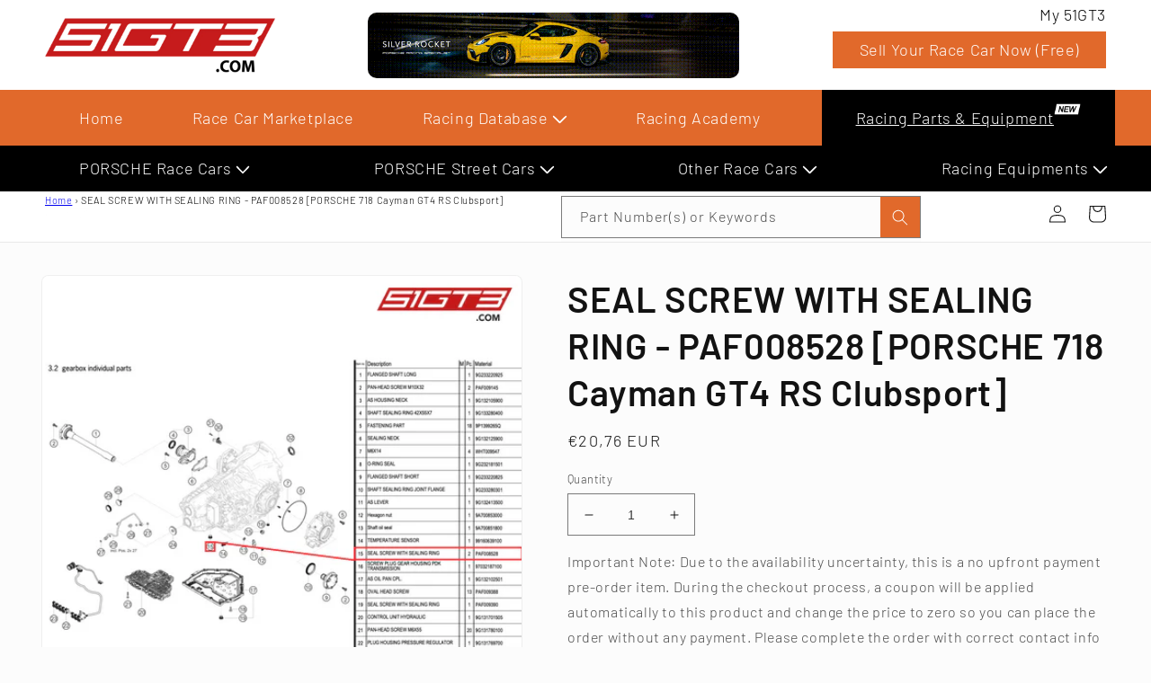

--- FILE ---
content_type: text/html; charset=utf-8
request_url: https://store.51gt3.com/products/seal-screw-with-sealing-ring-paf008528-porsche-718-cayman-gt4-rs-clubsport
body_size: 51836
content:















<!doctype html>
<html class="no-js" lang="en">
  <head>
    <meta charset="utf-8">
    <meta http-equiv="X-UA-Compatible" content="IE=edge">
    <meta name="viewport" content="width=device-width,initial-scale=1">
    <meta name="theme-color" content="">
    <meta name="google-site-verification" content="jKQVgqvRUOpDS9lYVJouyW4rfbFmhzxjxjia6pAcnH4" />
    <link rel="canonical" href="https://store.51gt3.com/products/seal-screw-with-sealing-ring-paf008528-porsche-718-cayman-gt4-rs-clubsport">
    <link rel="preconnect" href="https://cdn.shopify.com" crossorigin><link rel="icon" type="image/png" href="//store.51gt3.com/cdn/shop/files/Untitled-1.jpg?crop=center&height=32&v=1677124417&width=32"><link rel="preconnect" href="https://fonts.shopifycdn.com" crossorigin><title>
      SEAL SCREW WITH SEALING RING - PAF008528 [PORSCHE 718 Cayman GT4 RS Clubsport] [51GT3]
</title>

    

    

<meta property="og:site_name" content="51GT3">
<meta property="og:url" content="https://store.51gt3.com/products/seal-screw-with-sealing-ring-paf008528-porsche-718-cayman-gt4-rs-clubsport">
<meta property="og:title" content="SEAL SCREW WITH SEALING RING - PAF008528 [PORSCHE 718 Cayman GT4 RS Clubsport] [51GT3]">
<meta property="og:type" content="product">
<meta property="og:description" content="51GT3.COM is the biggest motorsport web portal in Asia. We started this website because we are a team of professional racing enthusiasts who are dedicated to making the whole race car trading process as smooth and easy as possible."><meta property="og:image" content="http://store.51gt3.com/cdn/shop/files/PAF008528.png?v=1716442808">
  <meta property="og:image:secure_url" content="https://store.51gt3.com/cdn/shop/files/PAF008528.png?v=1716442808">
  <meta property="og:image:width" content="1500">
  <meta property="og:image:height" content="1500"><meta property="og:price:amount" content="20,76">
  <meta property="og:price:currency" content="EUR"><meta name="twitter:card" content="summary_large_image">
<meta name="twitter:title" content="SEAL SCREW WITH SEALING RING - PAF008528 [PORSCHE 718 Cayman GT4 RS Clubsport] [51GT3]">
<meta name="twitter:description" content="51GT3.COM is the biggest motorsport web portal in Asia. We started this website because we are a team of professional racing enthusiasts who are dedicated to making the whole race car trading process as smooth and easy as possible.">


    <script src="//store.51gt3.com/cdn/shop/t/105/assets/global.js?v=149496944046504657681768358688" defer="defer"></script>
    
  <script>window.performance && window.performance.mark && window.performance.mark('shopify.content_for_header.start');</script><meta id="shopify-digital-wallet" name="shopify-digital-wallet" content="/71314342176/digital_wallets/dialog">
<meta name="shopify-checkout-api-token" content="f7fb9af1393cea542393f858aa395b19">
<link rel="alternate" hreflang="x-default" href="https://store.51gt3.com/products/seal-screw-with-sealing-ring-paf008528-porsche-718-cayman-gt4-rs-clubsport">
<link rel="alternate" hreflang="en-FR" href="https://store.51gt3.com/products/seal-screw-with-sealing-ring-paf008528-porsche-718-cayman-gt4-rs-clubsport">
<link rel="alternate" hreflang="ja-FR" href="https://store.51gt3.com/ja/products/seal-screw-with-sealing-ring-paf008528-porsche-718-cayman-gt4-rs-clubsport">
<link rel="alternate" hreflang="fr-FR" href="https://store.51gt3.com/fr/products/seal-screw-with-sealing-ring-paf008528-porsche-718-cayman-gt4-rs-clubsport">
<link rel="alternate" hreflang="nl-FR" href="https://store.51gt3.com/nl/products/seal-screw-with-sealing-ring-paf008528-porsche-718-cayman-gt4-rs-clubsport">
<link rel="alternate" hreflang="de-FR" href="https://store.51gt3.com/de/products/seal-screw-with-sealing-ring-paf008528-porsche-718-cayman-gt4-rs-clubsport">
<link rel="alternate" hreflang="it-FR" href="https://store.51gt3.com/it/products/seal-screw-with-sealing-ring-paf008528-porsche-718-cayman-gt4-rs-clubsport">
<link rel="alternate" hreflang="es-FR" href="https://store.51gt3.com/es/products/seal-screw-with-sealing-ring-paf008528-porsche-718-cayman-gt4-rs-clubsport">
<link rel="alternate" hreflang="pt-FR" href="https://store.51gt3.com/pt/products/seal-screw-with-sealing-ring-paf008528-porsche-718-cayman-gt4-rs-clubsport">
<link rel="alternate" hreflang="zh-Hant-FR" href="https://store.51gt3.com/zh/products/seal-screw-with-sealing-ring-paf008528-porsche-718-cayman-gt4-rs-clubsport">
<link rel="alternate" hreflang="pl-FR" href="https://store.51gt3.com/pl/products/seal-screw-with-sealing-ring-paf008528-porsche-718-cayman-gt4-rs-clubsport">
<link rel="alternate" type="application/json+oembed" href="https://store.51gt3.com/products/seal-screw-with-sealing-ring-paf008528-porsche-718-cayman-gt4-rs-clubsport.oembed">
<script async="async" src="/checkouts/internal/preloads.js?locale=en-FR"></script>
<script id="apple-pay-shop-capabilities" type="application/json">{"shopId":71314342176,"countryCode":"FR","currencyCode":"EUR","merchantCapabilities":["supports3DS"],"merchantId":"gid:\/\/shopify\/Shop\/71314342176","merchantName":"51GT3","requiredBillingContactFields":["postalAddress","email","phone"],"requiredShippingContactFields":["postalAddress","email","phone"],"shippingType":"shipping","supportedNetworks":["visa","masterCard","amex","maestro"],"total":{"type":"pending","label":"51GT3","amount":"1.00"},"shopifyPaymentsEnabled":true,"supportsSubscriptions":true}</script>
<script id="shopify-features" type="application/json">{"accessToken":"f7fb9af1393cea542393f858aa395b19","betas":["rich-media-storefront-analytics"],"domain":"store.51gt3.com","predictiveSearch":true,"shopId":71314342176,"locale":"en"}</script>
<script>var Shopify = Shopify || {};
Shopify.shop = "51gt3-store.myshopify.com";
Shopify.locale = "en";
Shopify.currency = {"active":"EUR","rate":"1.0"};
Shopify.country = "FR";
Shopify.theme = {"name":"Collection View Compare Price By Tom 0114","id":185544999285,"schema_name":"Dawn","schema_version":"7.0.1","theme_store_id":887,"role":"main"};
Shopify.theme.handle = "null";
Shopify.theme.style = {"id":null,"handle":null};
Shopify.cdnHost = "store.51gt3.com/cdn";
Shopify.routes = Shopify.routes || {};
Shopify.routes.root = "/";</script>
<script type="module">!function(o){(o.Shopify=o.Shopify||{}).modules=!0}(window);</script>
<script>!function(o){function n(){var o=[];function n(){o.push(Array.prototype.slice.apply(arguments))}return n.q=o,n}var t=o.Shopify=o.Shopify||{};t.loadFeatures=n(),t.autoloadFeatures=n()}(window);</script>
<script id="shop-js-analytics" type="application/json">{"pageType":"product"}</script>
<script defer="defer" async type="module" src="//store.51gt3.com/cdn/shopifycloud/shop-js/modules/v2/client.init-shop-cart-sync_C5BV16lS.en.esm.js"></script>
<script defer="defer" async type="module" src="//store.51gt3.com/cdn/shopifycloud/shop-js/modules/v2/chunk.common_CygWptCX.esm.js"></script>
<script type="module">
  await import("//store.51gt3.com/cdn/shopifycloud/shop-js/modules/v2/client.init-shop-cart-sync_C5BV16lS.en.esm.js");
await import("//store.51gt3.com/cdn/shopifycloud/shop-js/modules/v2/chunk.common_CygWptCX.esm.js");

  window.Shopify.SignInWithShop?.initShopCartSync?.({"fedCMEnabled":true,"windoidEnabled":true});

</script>
<script>(function() {
  var isLoaded = false;
  function asyncLoad() {
    if (isLoaded) return;
    isLoaded = true;
    var urls = ["\/\/cdn.shopify.com\/proxy\/711366b35c2c5115b58a32dfccc072b36300429d012eb55f0ec60796c081ac4c\/konigle.com\/sf\/profitjs\/c1e78f3f5654470bb73ed36d952ebf53\/init.js?shop=51gt3-store.myshopify.com\u0026sp-cache-control=cHVibGljLCBtYXgtYWdlPTkwMA","https:\/\/na.shgcdn3.com\/pixel-collector.js?shop=51gt3-store.myshopify.com"];
    for (var i = 0; i < urls.length; i++) {
      var s = document.createElement('script');
      s.type = 'text/javascript';
      s.async = true;
      s.src = urls[i];
      var x = document.getElementsByTagName('script')[0];
      x.parentNode.insertBefore(s, x);
    }
  };
  if(window.attachEvent) {
    window.attachEvent('onload', asyncLoad);
  } else {
    window.addEventListener('load', asyncLoad, false);
  }
})();</script>
<script id="__st">var __st={"a":71314342176,"offset":-28800,"reqid":"e8446b6b-3983-4b94-8f26-8278591fffea-1768603260","pageurl":"store.51gt3.com\/products\/seal-screw-with-sealing-ring-paf008528-porsche-718-cayman-gt4-rs-clubsport","u":"c73e6a4f5a69","p":"product","rtyp":"product","rid":8361081831747};</script>
<script>window.ShopifyPaypalV4VisibilityTracking = true;</script>
<script id="captcha-bootstrap">!function(){'use strict';const t='contact',e='account',n='new_comment',o=[[t,t],['blogs',n],['comments',n],[t,'customer']],c=[[e,'customer_login'],[e,'guest_login'],[e,'recover_customer_password'],[e,'create_customer']],r=t=>t.map((([t,e])=>`form[action*='/${t}']:not([data-nocaptcha='true']) input[name='form_type'][value='${e}']`)).join(','),a=t=>()=>t?[...document.querySelectorAll(t)].map((t=>t.form)):[];function s(){const t=[...o],e=r(t);return a(e)}const i='password',u='form_key',d=['recaptcha-v3-token','g-recaptcha-response','h-captcha-response',i],f=()=>{try{return window.sessionStorage}catch{return}},m='__shopify_v',_=t=>t.elements[u];function p(t,e,n=!1){try{const o=window.sessionStorage,c=JSON.parse(o.getItem(e)),{data:r}=function(t){const{data:e,action:n}=t;return t[m]||n?{data:e,action:n}:{data:t,action:n}}(c);for(const[e,n]of Object.entries(r))t.elements[e]&&(t.elements[e].value=n);n&&o.removeItem(e)}catch(o){console.error('form repopulation failed',{error:o})}}const l='form_type',E='cptcha';function T(t){t.dataset[E]=!0}const w=window,h=w.document,L='Shopify',v='ce_forms',y='captcha';let A=!1;((t,e)=>{const n=(g='f06e6c50-85a8-45c8-87d0-21a2b65856fe',I='https://cdn.shopify.com/shopifycloud/storefront-forms-hcaptcha/ce_storefront_forms_captcha_hcaptcha.v1.5.2.iife.js',D={infoText:'Protected by hCaptcha',privacyText:'Privacy',termsText:'Terms'},(t,e,n)=>{const o=w[L][v],c=o.bindForm;if(c)return c(t,g,e,D).then(n);var r;o.q.push([[t,g,e,D],n]),r=I,A||(h.body.append(Object.assign(h.createElement('script'),{id:'captcha-provider',async:!0,src:r})),A=!0)});var g,I,D;w[L]=w[L]||{},w[L][v]=w[L][v]||{},w[L][v].q=[],w[L][y]=w[L][y]||{},w[L][y].protect=function(t,e){n(t,void 0,e),T(t)},Object.freeze(w[L][y]),function(t,e,n,w,h,L){const[v,y,A,g]=function(t,e,n){const i=e?o:[],u=t?c:[],d=[...i,...u],f=r(d),m=r(i),_=r(d.filter((([t,e])=>n.includes(e))));return[a(f),a(m),a(_),s()]}(w,h,L),I=t=>{const e=t.target;return e instanceof HTMLFormElement?e:e&&e.form},D=t=>v().includes(t);t.addEventListener('submit',(t=>{const e=I(t);if(!e)return;const n=D(e)&&!e.dataset.hcaptchaBound&&!e.dataset.recaptchaBound,o=_(e),c=g().includes(e)&&(!o||!o.value);(n||c)&&t.preventDefault(),c&&!n&&(function(t){try{if(!f())return;!function(t){const e=f();if(!e)return;const n=_(t);if(!n)return;const o=n.value;o&&e.removeItem(o)}(t);const e=Array.from(Array(32),(()=>Math.random().toString(36)[2])).join('');!function(t,e){_(t)||t.append(Object.assign(document.createElement('input'),{type:'hidden',name:u})),t.elements[u].value=e}(t,e),function(t,e){const n=f();if(!n)return;const o=[...t.querySelectorAll(`input[type='${i}']`)].map((({name:t})=>t)),c=[...d,...o],r={};for(const[a,s]of new FormData(t).entries())c.includes(a)||(r[a]=s);n.setItem(e,JSON.stringify({[m]:1,action:t.action,data:r}))}(t,e)}catch(e){console.error('failed to persist form',e)}}(e),e.submit())}));const S=(t,e)=>{t&&!t.dataset[E]&&(n(t,e.some((e=>e===t))),T(t))};for(const o of['focusin','change'])t.addEventListener(o,(t=>{const e=I(t);D(e)&&S(e,y())}));const B=e.get('form_key'),M=e.get(l),P=B&&M;t.addEventListener('DOMContentLoaded',(()=>{const t=y();if(P)for(const e of t)e.elements[l].value===M&&p(e,B);[...new Set([...A(),...v().filter((t=>'true'===t.dataset.shopifyCaptcha))])].forEach((e=>S(e,t)))}))}(h,new URLSearchParams(w.location.search),n,t,e,['guest_login'])})(!0,!0)}();</script>
<script integrity="sha256-4kQ18oKyAcykRKYeNunJcIwy7WH5gtpwJnB7kiuLZ1E=" data-source-attribution="shopify.loadfeatures" defer="defer" src="//store.51gt3.com/cdn/shopifycloud/storefront/assets/storefront/load_feature-a0a9edcb.js" crossorigin="anonymous"></script>
<script data-source-attribution="shopify.dynamic_checkout.dynamic.init">var Shopify=Shopify||{};Shopify.PaymentButton=Shopify.PaymentButton||{isStorefrontPortableWallets:!0,init:function(){window.Shopify.PaymentButton.init=function(){};var t=document.createElement("script");t.src="https://store.51gt3.com/cdn/shopifycloud/portable-wallets/latest/portable-wallets.en.js",t.type="module",document.head.appendChild(t)}};
</script>
<script data-source-attribution="shopify.dynamic_checkout.buyer_consent">
  function portableWalletsHideBuyerConsent(e){var t=document.getElementById("shopify-buyer-consent"),n=document.getElementById("shopify-subscription-policy-button");t&&n&&(t.classList.add("hidden"),t.setAttribute("aria-hidden","true"),n.removeEventListener("click",e))}function portableWalletsShowBuyerConsent(e){var t=document.getElementById("shopify-buyer-consent"),n=document.getElementById("shopify-subscription-policy-button");t&&n&&(t.classList.remove("hidden"),t.removeAttribute("aria-hidden"),n.addEventListener("click",e))}window.Shopify?.PaymentButton&&(window.Shopify.PaymentButton.hideBuyerConsent=portableWalletsHideBuyerConsent,window.Shopify.PaymentButton.showBuyerConsent=portableWalletsShowBuyerConsent);
</script>
<script>
  function portableWalletsCleanup(e){e&&e.src&&console.error("Failed to load portable wallets script "+e.src);var t=document.querySelectorAll("shopify-accelerated-checkout .shopify-payment-button__skeleton, shopify-accelerated-checkout-cart .wallet-cart-button__skeleton"),e=document.getElementById("shopify-buyer-consent");for(let e=0;e<t.length;e++)t[e].remove();e&&e.remove()}function portableWalletsNotLoadedAsModule(e){e instanceof ErrorEvent&&"string"==typeof e.message&&e.message.includes("import.meta")&&"string"==typeof e.filename&&e.filename.includes("portable-wallets")&&(window.removeEventListener("error",portableWalletsNotLoadedAsModule),window.Shopify.PaymentButton.failedToLoad=e,"loading"===document.readyState?document.addEventListener("DOMContentLoaded",window.Shopify.PaymentButton.init):window.Shopify.PaymentButton.init())}window.addEventListener("error",portableWalletsNotLoadedAsModule);
</script>

<script type="module" src="https://store.51gt3.com/cdn/shopifycloud/portable-wallets/latest/portable-wallets.en.js" onError="portableWalletsCleanup(this)" crossorigin="anonymous"></script>
<script nomodule>
  document.addEventListener("DOMContentLoaded", portableWalletsCleanup);
</script>

<script id='scb4127' type='text/javascript' async='' src='https://store.51gt3.com/cdn/shopifycloud/privacy-banner/storefront-banner.js'></script><link id="shopify-accelerated-checkout-styles" rel="stylesheet" media="screen" href="https://store.51gt3.com/cdn/shopifycloud/portable-wallets/latest/accelerated-checkout-backwards-compat.css" crossorigin="anonymous">
<style id="shopify-accelerated-checkout-cart">
        #shopify-buyer-consent {
  margin-top: 1em;
  display: inline-block;
  width: 100%;
}

#shopify-buyer-consent.hidden {
  display: none;
}

#shopify-subscription-policy-button {
  background: none;
  border: none;
  padding: 0;
  text-decoration: underline;
  font-size: inherit;
  cursor: pointer;
}

#shopify-subscription-policy-button::before {
  box-shadow: none;
}

      </style>
<script id="sections-script" data-sections="header,footer" defer="defer" src="//store.51gt3.com/cdn/shop/t/105/compiled_assets/scripts.js?19822"></script>
<script>window.performance && window.performance.mark && window.performance.mark('shopify.content_for_header.end');</script>
  





  <script type="text/javascript">
    
      window.__shgMoneyFormat = window.__shgMoneyFormat || {"EUR":{"currency":"EUR","currency_symbol":"€","currency_symbol_location":"left","decimal_places":2,"decimal_separator":",","thousands_separator":"."},"USD":{"currency":"USD","currency_symbol":"$","currency_symbol_location":"left","decimal_places":2,"decimal_separator":",","thousands_separator":"."}};
    
    window.__shgCurrentCurrencyCode = window.__shgCurrentCurrencyCode || {
      currency: "EUR",
      currency_symbol: "€",
      decimal_separator: ".",
      thousands_separator: ",",
      decimal_places: 2,
      currency_symbol_location: "left"
    };
  </script>





    <style data-shopify>
      @font-face {
  font-family: Barlow;
  font-weight: 300;
  font-style: normal;
  font-display: swap;
  src: url("//store.51gt3.com/cdn/fonts/barlow/barlow_n3.206528b4d5c1d7c8b773c9376794cb533f489be9.woff2") format("woff2"),
       url("//store.51gt3.com/cdn/fonts/barlow/barlow_n3.a544de05c3416237e224288914a6a613a71847c4.woff") format("woff");
}

      @font-face {
  font-family: Barlow;
  font-weight: 700;
  font-style: normal;
  font-display: swap;
  src: url("//store.51gt3.com/cdn/fonts/barlow/barlow_n7.691d1d11f150e857dcbc1c10ef03d825bc378d81.woff2") format("woff2"),
       url("//store.51gt3.com/cdn/fonts/barlow/barlow_n7.4fdbb1cb7da0e2c2f88492243ffa2b4f91924840.woff") format("woff");
}

      @font-face {
  font-family: Barlow;
  font-weight: 300;
  font-style: italic;
  font-display: swap;
  src: url("//store.51gt3.com/cdn/fonts/barlow/barlow_i3.4783fd1f60951ef39613b402b9af04f0db035ad6.woff2") format("woff2"),
       url("//store.51gt3.com/cdn/fonts/barlow/barlow_i3.be8b84cf2b6f2c566ef976fc59c7690df6cafae7.woff") format("woff");
}

      @font-face {
  font-family: Barlow;
  font-weight: 700;
  font-style: italic;
  font-display: swap;
  src: url("//store.51gt3.com/cdn/fonts/barlow/barlow_i7.50e19d6cc2ba5146fa437a5a7443c76d5d730103.woff2") format("woff2"),
       url("//store.51gt3.com/cdn/fonts/barlow/barlow_i7.47e9f98f1b094d912e6fd631cc3fe93d9f40964f.woff") format("woff");
}

      @font-face {
  font-family: Barlow;
  font-weight: 600;
  font-style: normal;
  font-display: swap;
  src: url("//store.51gt3.com/cdn/fonts/barlow/barlow_n6.329f582a81f63f125e63c20a5a80ae9477df68e1.woff2") format("woff2"),
       url("//store.51gt3.com/cdn/fonts/barlow/barlow_n6.0163402e36247bcb8b02716880d0b39568412e9e.woff") format("woff");
}


      :root {
        --font-body-family: Barlow, sans-serif;
        --font-body-style: normal;
        --font-body-weight: 300;
        --font-body-weight-bold: 600;

        --font-heading-family: Barlow, sans-serif;
        --font-heading-style: normal;
        --font-heading-weight: 600;

        --font-body-scale: 1.0;
        --font-heading-scale: 1.0;

        --color-base-text: 18, 18, 18;
        --color-shadow: 18, 18, 18;
        --color-base-background-1: 252, 252, 252;
        --color-base-background-2: 243, 243, 243;
        --color-base-solid-button-labels: 252, 252, 252;
        --color-base-outline-button-labels: 18, 18, 18;
        --color-base-accent-1: 225, 105, 43;
        --color-base-accent-2: 57, 57, 57;
        --payment-terms-background-color: #fcfcfc;

        --gradient-base-background-1: #fcfcfc;
        --gradient-base-background-2: #f3f3f3;
        --gradient-base-accent-1: #e1692b;
        --gradient-base-accent-2: #393939;

        --media-padding: px;
        --media-border-opacity: 0.05;
        --media-border-width: 1px;
        --media-radius: 8px;
        --media-shadow-opacity: 0.0;
        --media-shadow-horizontal-offset: 0px;
        --media-shadow-vertical-offset: 4px;
        --media-shadow-blur-radius: 5px;
        --media-shadow-visible: 0;

        --page-width: 140rem;
        --page-width-margin: 0rem;

        --product-card-image-padding: 0.8rem;
        --product-card-corner-radius: 0.8rem;
        --product-card-text-alignment: left;
        --product-card-border-width: 0.1rem;
        --product-card-border-opacity: 0.05;
        --product-card-shadow-opacity: 0.0;
        --product-card-shadow-visible: 0;
        --product-card-shadow-horizontal-offset: 0.0rem;
        --product-card-shadow-vertical-offset: 0.0rem;
        --product-card-shadow-blur-radius: 1.0rem;

        --collection-card-image-padding: 0.0rem;
        --collection-card-corner-radius: 0.0rem;
        --collection-card-text-alignment: left;
        --collection-card-border-width: 0.0rem;
        --collection-card-border-opacity: 0.1;
        --collection-card-shadow-opacity: 0.0;
        --collection-card-shadow-visible: 0;
        --collection-card-shadow-horizontal-offset: 0.0rem;
        --collection-card-shadow-vertical-offset: 0.4rem;
        --collection-card-shadow-blur-radius: 0.5rem;

        --blog-card-image-padding: 0.0rem;
        --blog-card-corner-radius: 0.0rem;
        --blog-card-text-alignment: left;
        --blog-card-border-width: 0.0rem;
        --blog-card-border-opacity: 0.1;
        --blog-card-shadow-opacity: 0.0;
        --blog-card-shadow-visible: 0;
        --blog-card-shadow-horizontal-offset: 0.0rem;
        --blog-card-shadow-vertical-offset: 0.4rem;
        --blog-card-shadow-blur-radius: 0.5rem;

        --badge-corner-radius: 4.0rem;

        --popup-border-width: 1px;
        --popup-border-opacity: 0.1;
        --popup-corner-radius: 0px;
        --popup-shadow-opacity: 0.0;
        --popup-shadow-horizontal-offset: 0px;
        --popup-shadow-vertical-offset: 4px;
        --popup-shadow-blur-radius: 5px;

        --drawer-border-width: 1px;
        --drawer-border-opacity: 0.1;
        --drawer-shadow-opacity: 0.0;
        --drawer-shadow-horizontal-offset: 0px;
        --drawer-shadow-vertical-offset: 4px;
        --drawer-shadow-blur-radius: 5px;

        --spacing-sections-desktop: 0px;
        --spacing-sections-mobile: 0px;

        --grid-desktop-vertical-spacing: 8px;
        --grid-desktop-horizontal-spacing: 8px;
        --grid-mobile-vertical-spacing: 4px;
        --grid-mobile-horizontal-spacing: 4px;

        --text-boxes-border-opacity: 0.1;
        --text-boxes-border-width: 0px;
        --text-boxes-radius: 0px;
        --text-boxes-shadow-opacity: 0.0;
        --text-boxes-shadow-visible: 0;
        --text-boxes-shadow-horizontal-offset: 0px;
        --text-boxes-shadow-vertical-offset: 4px;
        --text-boxes-shadow-blur-radius: 5px;

        --buttons-radius: 8px;
        --buttons-radius-outset: 9px;
        --buttons-border-width: 1px;
        --buttons-border-opacity: 1.0;
        --buttons-shadow-opacity: 0.0;
        --buttons-shadow-visible: 0;
        --buttons-shadow-horizontal-offset: 0px;
        --buttons-shadow-vertical-offset: 4px;
        --buttons-shadow-blur-radius: 5px;
        --buttons-border-offset: 0.3px;

        --inputs-radius: 0px;
        --inputs-border-width: 1px;
        --inputs-border-opacity: 0.55;
        --inputs-shadow-opacity: 0.0;
        --inputs-shadow-horizontal-offset: 0px;
        --inputs-margin-offset: 0px;
        --inputs-shadow-vertical-offset: 4px;
        --inputs-shadow-blur-radius: 5px;
        --inputs-radius-outset: 0px;

        --variant-pills-radius: 8px;
        --variant-pills-border-width: 1px;
        --variant-pills-border-opacity: 0.55;
        --variant-pills-shadow-opacity: 0.0;
        --variant-pills-shadow-horizontal-offset: 0px;
        --variant-pills-shadow-vertical-offset: 4px;
        --variant-pills-shadow-blur-radius: 5px;
      }

      *,
      *::before,
      *::after {
        box-sizing: inherit;
      }

      html {
        box-sizing: border-box;
        font-size: calc(var(--font-body-scale) * 62.5%);
        height: 100%;
      }

      body {
        display: grid;
        grid-template-rows: auto auto 1fr auto;
        grid-template-columns: 100%;
        min-height: 100%;
        margin: 0;
        font-size: 1.5rem;
        letter-spacing: 0.06rem;
        line-height: calc(1 + 0.8 / var(--font-body-scale));
        font-family: var(--font-body-family);
        font-style: var(--font-body-style);
        font-weight: var(--font-body-weight);
      }

      @media screen and (min-width: 750px) {
        body {
          font-size: 1.6rem;
        }
      }
    </style>

    <link href="//store.51gt3.com/cdn/shop/t/105/assets/base.css?v=103948189310565113701768358688" rel="stylesheet" type="text/css" media="all" />
<link rel="preload" as="font" href="//store.51gt3.com/cdn/fonts/barlow/barlow_n3.206528b4d5c1d7c8b773c9376794cb533f489be9.woff2" type="font/woff2" crossorigin><link rel="preload" as="font" href="//store.51gt3.com/cdn/fonts/barlow/barlow_n6.329f582a81f63f125e63c20a5a80ae9477df68e1.woff2" type="font/woff2" crossorigin><link rel="stylesheet" href="//store.51gt3.com/cdn/shop/t/105/assets/component-predictive-search.css?v=83512081251802922551768358688" media="print" onload="this.media='all'"><script>document.documentElement.className = document.documentElement.className.replace('no-js', 'js');
    if (Shopify.designMode) {
      document.documentElement.classList.add('shopify-design-mode');
    }
    </script>
  
  

<script type="text/javascript">
  
    window.SHG_CUSTOMER = null;
  
</script>








<!-- BEGIN app block: shopify://apps/sa-request-a-quote/blocks/app-embed-block/56d84fcb-37c7-4592-bb51-641b7ec5eef0 -->


<script type="text/javascript">
    var config = {"settings":{"app_url":"https:\/\/quote.globosoftware.net","shop_url":"51gt3-store.myshopify.com","domain":"store.51gt3.com","front_shop_url":"store.51gt3.com","collection_enable":"0","product_enable":"2","rfq_page":"request-for-quote","rfq_history":"quotes-history","lang_translations":[],"lang_translationsFormbuilder":[],"translation_default":{"button":"Add to Quote","popupsuccess":"The product %s is added to your quote.","popupproductselection":"Products selection","popupreviewinformation":"Review information","popupcontactinformation":"Contact information","popupcontinue":"Continue Shopping","popupviewquote":"View Quote","popupnextstep":"Next step","popuppreviousstep":"Previous step","productsubheading":"Enter your quote quantity for each variant","popupcontactinformationheading":"Contact information","popupcontactinformationsubheading":"In order to reach out to you we would like to know a bit more about you.","popupback":"Back","popupupdate":"Update","popupproducts":"Products","popupproductssubheading":"The following products will be added to your quote request","popupthankyou":"Thank you","toast_message":"Product added to quote","pageempty":"Your quote is currently empty.","pagebutton":"Submit Request","pagesubmitting":"Submitting Request","pagesuccess":"Thank you for submitting a request a quote!","pagecontinueshopping":"Continue Shopping","pageimage":"","pageproduct":"Product","pagevendor":"Vendor","pagesku":"SKU","pageoption":"Option","pagequantity":"Quantity","pageprice":"Price","pageremove":"Remove","error_messages":{"required":"Please fill in this field","invalid_name":"Invalid name","invalid_email":"Invalid email","invalid_phone":"Invalid phone","file_size_limit":"File size exceed limit","file_not_allowed":"File extension is not allowed","required_captcha":"Please verify captcha"},"historylogin":"You have to {login|login} to use Quote history feature.","historyempty":"You haven't placed any quote yet.","historyaccount":"Account Information","historycustomer":"Customer Name","historyid":"","historydate":"Date","historyitems":"Items","historyaction":"Action","historyview":"View","login_to_show_price_button":"Login to see price","message_toast":"Product added to quote"},"show_buynow":2,"show_atc":2,"show_price":2,"convert_cart_enable":"2","redirectUrl":"","message_type_afteratq":"popup_form","require_login":0,"login_to_show_price":1,"login_to_show_price_button_background":"#000","login_to_show_price_button_text_color":"#fff","selector":{"buynow_selector":".buynow_selector","addtocart_selector":".addtocart_selector","price_selector":".price_selector"},"money_format":"€","money_format_full":"€{{amount_with_comma_separator}}","rules":{"all":{"enable":false},"manual":{"enable":true,"manual_products":null},"automate":{"enable":false,"automate_rule":[{"value":null,"where":"NOT_EQUALS","select":"TITLE"}],"automate_operator":"and"}},"hide_price_rule":{"manual":{"ids":[]},"automate":{"operator":"and","rule":[{"select":"TITLE","value":null,"where":"CONTAINS"}]}},"settings":{"historylogin":"You have to {login|login} to use Quote history feature."},"file_extension":["pdf","jpg","jpeg","psd"],"reCAPTCHASiteKey":"","product_field_display":["option"],"form_elements":[{"id":420749,"form_id":21136,"code":"name","type":"text","subtype":null,"label":"Name","default":null,"placeholder":"Enter your name","className":null,"maxlength":null,"rows":null,"required":1,"validate":null,"allow_multiple":null,"width":"50","description":null,"created_at":"2023-05-09 02:46:14","updated_at":"2023-05-09 02:46:14"},{"id":420750,"form_id":21136,"code":"Race Car Model","type":"select","subtype":null,"label":"Race Car Model","default":"[{\"label\":\"GT4 RS\",\"value\":\"GT4 RS\",\"selected\":false},{\"label\":\"GT4\",\"value\":\"GT4\",\"selected\":false},{\"label\":\"GT3\",\"value\":\"GT3\",\"selected\":false}]","placeholder":null,"className":null,"maxlength":null,"rows":null,"required":1,"validate":null,"allow_multiple":null,"width":"50","description":null,"created_at":"2023-05-09 02:46:14","updated_at":"2023-05-09 02:46:14"},{"id":420751,"form_id":21136,"code":"email","type":"text","subtype":null,"label":"Email","default":null,"placeholder":"Enter your email","className":null,"maxlength":null,"rows":null,"required":1,"validate":null,"allow_multiple":null,"width":"100","description":null,"created_at":"2023-05-09 02:46:14","updated_at":"2023-05-09 02:46:14"},{"id":420752,"form_id":21136,"code":"message","type":"textarea","subtype":null,"label":"Your Message","default":null,"placeholder":"Enter Additional Message to Yichen","className":null,"maxlength":null,"rows":null,"required":0,"validate":null,"allow_multiple":null,"width":"100","description":null,"created_at":"2023-05-09 02:46:14","updated_at":"2023-05-09 02:46:14"}],"quote_widget_enable":true,"quote_widget_action":"open_quote_popup","quote_widget_icon":"","quote_widget_label":"Quote ({numOfItem})","quote_widget_background":"#000","quote_widget_color":"#fff","quote_widget_position":"#000","enable_custom_price":"0","button_background":"","button_color":"","buttonfont":"px","popup_primary_bg_color":"#5b227d"}}
    window.GRFQConfigs = window.GRFQConfigs || {};
    
    GRFQConfigs.classes = {
        rfqButton: 'rfq-btn',
        rfqCollectionButton: 'rfq-collection-btn',
        rfqCartButton: 'rfq-btn-cart',
        rfqLoginButton: 'grfq-login-to-see-price-btn',
        rfqTheme: 'rfq-theme',
        rfqHidden: 'rfq-hidden',
        rfqHidePrice: 'GRFQHidePrice',
        rfqHideAtcBtn: 'GRFQHideAddToCartButton',
        rfqHideBuynowBtn: 'GRFQHideBuyNowButton',
        rfqCollectionContent: 'rfq-collection-content',
        rfqCollectionLoaded: 'rfq-collection-loaded',
        rfqCollectionItem: 'rfq-collection-item',
        rfqCollectionVariantSelector: 'rfq-variant-id',
        rfqSingleProductForm: 'rfq-product-form',
        rfqCollectionProductForm: 'rfq-collection-form',
        rfqFeatureProductForm: 'rfq-feature-form',
        rfqQuickviewProductForm: 'rfq-quickview-form',
        rfqCollectionActivator: 'rfq-variant-selector'
    }
    GRFQConfigs.selector = {
        productForm: [
            ".home-product form[action*=\"/cart/add\"]",
            ".shop-product form[action*=\"/cart/add\"]",
            "#shopify-section-featured-product form[action*=\"/cart/add\"]",
            "form.apb-product-form",
            ".product-form__buy-buttons form[action*=\"/cart/add\"]",
            "product-form form[action*=\"/cart/add\"]",
            ".product-form form[action*=\"/cart/add\"]",
            ".product-page form[action*=\"/cart/add\"]",
            ".product-add form[action*=\"/cart/add\"]",
            "[id*=\"ProductSection--\"] form[action*=\"/cart/add\"]",
            "form#add-to-cart-form",
            "form.sf-cart__form",
            "form.productForm",
            "form.product-form",
            "form.product-single__form",
            "form.shopify-product-form:not(#product-form-installment)",
            "form.atc-form",
            "form.atc-form-mobile",
            "form[action*=\"/cart/add\"]:not([hidden]):not(#product-form-installment)"
        ],
        addtocart_selector: "#shopify_add_to_cart,.product-form .btn-cart,.js-product-button-add-to-cart,.shopify-product-form .btn-addtocart,#product-add-to-cart,.shopify-product-form .add_to_cart,.product-details__add-to-cart-button,.shopify-product-form .product-submit,.product-form__cart-buttons,.shopify-product-form input[type=\"submit\"],.js-product-form button[type=\"submit\"],form.product-purchase-form button[type=\"submit\"],#addToCart,#AddToCart,[data-btn-type=\"add-to-cart\"],.default-cart-button__button,.shopify-product-form button[data-add-to-cart],form[data-product-form] .add-to-cart-btn,.product__submit__add,.product-form .add-to-cart-button,.product-form__cart-submit,.shopify-product-form button[data-product-add],#AddToCart--product-template,.product-buy-buttons--cta,.product-form__add-btn,form[data-type=\"add-to-cart-form\"] .product__add-to-cart,.productForm .productForm-submit,.ProductForm__AddToCart,.shopify-product-form .btn--add-to-cart,.ajax-product-form button[data-add-to-cart],.shopify-product-form .product__submit__add,form[data-product-form] .add-to-cart,.product-form .product__submit__add,.shopify-product-form button[type=\"submit\"][data-add-button],.product-form .product-form__add-button,.product-form__submit,.product-single__form .add-to-cart,form#AddToCartForm button#AddToCart,form.shopify-product-form button.add-to-cart,form[action*=\"/cart/add\"] [name=\"add\"],form[action*=\"/cart/add\"] button#AddToCartDesk, form[data-product-form] button[data-product-add], .product-form--atc-button[data-product-atc], .globo-validationForm, button.single_add_to_cart_button, input#AddToCart-product-template, button[data-action=\"add-to-cart\"], .product-details-wrapper .add-to-cart input, form.product-menu-form .product-menu-button[data-product-menu-button-atc], .product-add input#AddToCart, #product-content #add-to-cart #addToCart, .product-form-submit-wrap .add-to-cart-button, .productForm-block .productForm-submit, .btn-wrapper-c .add, .product-submit input.add-to-cart, .form-element-quantity-submit .form-element-submit-button, .quantity-submit-row__submit input, form#AddToCartForm .product-add input#addToCart, .product__form .product__add-to-cart, #product-description form .product-add .add, .product-add input.button.product-add-available, .globo__validation-default, #product-area .product-details-wrapper .options .selector-wrapper .submit,.product_type_simple add_to_cart_button,.pr_atc,.js-product-button-add-to-cart,.product-cta,.tt-btn-addtocart,.product-card-interaction,.product-item__quick-form,.product--quick-add,.btn--quick[data-add-to-cart],.product-card-btn__btn,.productitem--action-atc,.quick-add-btn,.quick-add-button,.product-item__quick-add-button,add-to-cart,.cartButton,.product_after_shop_loop_buttons,.quick-buy-product-form .pb-button-shadow,.product-form__submit,.quick-add__submit,.product__submit__add,form #AddToCart-product-template, form #AddToCart, form #addToCart-product-template, form .product__add-to-cart-button, form .product-form__cart-submit, form .add-to-cart, form .cart-functions > button, form .productitem--action-atc, form .product-form--atc-button, form .product-menu-button-atc, form .product__add-to-cart, form .add-to-cart-button, form #addToCart, form .product-detail__form__action > button, form .product-form-submit-wrap > input, form .product-form input[type=\"submit\"], form input.submit, form .add_to_cart, form .product-item-quick-shop, form #add-to-cart, form .productForm-submit, form .add-to-cart-btn, form .product-single__add-btn, form .quick-add--add-button, form .product-page--add-to-cart, form .addToCart, form .product-form .form-actions, form .button.add, form button#add, form .addtocart, form .AddtoCart, form .product-add input.add, form button#purchase, form[action*=\"/cart/add\"] button[type=\"submit\"], form .product__form button[type=\"submit\"], form #AddToCart--product-template",
        addToCartTextElement: "[data-add-to-cart-text], [data-button-text], .button-text, *:not(.icon):not(.spinner):not(.no-js):not(.spinner-inner-1):not(.spinner-inner-2):not(.spinner-inner-3)",
        collectionProductForm: ".spf-product__form, form[action*=\"/cart/add\"]",
        collectionAddToCartSelector: ".collectionPreorderAddToCartBtn, [type=\"submit\"]:not(.quick-add__submit), [name=\"add\"]:not(.quick-add__submit), .add-to-cart-btn, .pt-btn-addtocart, .js-add-to-cart, .tt-btn-addtocart, .spf-product__form-btn-addtocart, .ProductForm__AddToCart, button.gt_button.gt_product-button--add-to-cart, .button--addToCart",
        productCollectionItem: ".grid__item, .product-item, .card > .card__content .card__information,.collection-product-card,.sf__pcard,.product-item__content,.products .product-col,.pr_list_item,.pr_grid_item,.product-wrap,.tt-layout-product-item .tt-product,.products-grid .grid-item,.product-grid .indiv-product, .product-list [data-product-item],.product-list .product-block,.collection-products .collection-product,.collection__grid-loop .product-index,.product-thumbnail[data-product-thumbnail],.filters-results .product-list .card,.product-loop .product-index,#main-collection-product-grid .product-index,.collection-container .product,.featured-collection .product,.collection__grid-item,.collection-product,[data-product-grid-item],.product-grid-item.product-grid-item--featured,.collection__products .product-grid-item, .collection-alternating-product,.product-list-item, .collection-product-grid [class*=\"column\"],.collection-filters .product-grid-item, .featured-collection__content .featured-collection__item,.collection-grid .grid-item.grid-product,#CollectionProductGrid .collection-list li,.collection__products .product-item,.collection__products .product-item,#main-collection-product-grid .product-loop__item,.product-loop .product-loop__item, .products #ajaxSection c:not(.card-price),#main-collection-products .product,.grid.gap-theme > li,.mainCollectionProductGrid .grid .block-product,.collection-grid-main .items-start > .block, .s-collection__products .c-product-item,.products-grid .product,[data-section-type=\"collection\"] .group.block,.blocklayout .block.product,.sf__pcard,.product-grid .product-block,.product-list .product-block .product-block__inner, .collection.grid .product-item .product-item__wrapper,.collection--body--grid .product--root,.o-layout__item .product-card,.productgrid--items .productgrid--item .productitem,.box__collection,.collection-page__product,.collection-grid__row .product-block .product-block__inner,.ProductList .Grid__Cell .ProductItem .ProductItem__Wrapper,.items .item .item__inner,.grid-flex .product-block,.product-loop .product,.collection__products .product-tile,.product-list .product-item, .product-grid .grid-item .grid-item__content,.collection .product-item, .collection__grid .product-card .product-card-info,.collection-list .block,.collection__products .product-item,.product--root[data-product-view=grid],.grid__wrapper .product-loop__item,.collection__list-item, #CollectionSection .grid-uniform .grid-item, #shopify-section-collection-template .product-item, .collections__products .featured-collections__item, .collection-grid-section:not(.shopify-section),.spf-product-card,.product-grid-item,.productitem, .type-product-grid-item, .product-details, .featured-product-content",
        productCollectionHref: "h3[data-href*=\"/products/\"], div[data-href*=\"/products/\"], a.product-block__link[href*=\"/products/\"], a.indiv-product__link[href*=\"/products/\"], a.thumbnail__link[href*=\"/products/\"], a.product-item__link[href*=\"/products/\"], a.product-card__link[href*=\"/products/\"], a.product-card-link[href*=\"/products/\"], a.product-block__image__link[href*=\"/products/\"], a.stretched-link[href*=\"/products/\"], a.grid-product__link[href*=\"/products/\"], a.product-grid-item--link[href*=\"/products/\"], a.product-link[href*=\"/products/\"], a.product__link[href*=\"/products/\"], a.full-unstyled-link[href*=\"/products/\"], a.grid-item__link[href*=\"/products/\"], a.grid-product__link[href*=\"/products/\"], a[data-product-page-link][href*=\"/products/\"], a[href*=\"/products/\"]:not(.logo-bar__link,.ButtonGroup__Item.Button,.menu-promotion__link,.site-nav__link,.mobile-nav__link,.hero__sidebyside-image-link,.announcement-link,.breadcrumbs-list__link,.single-level-link,.d-none,.icon-twitter,.icon-facebook,.icon-pinterest,#btn,.list-menu__item.link.link--tex,.btnProductQuickview,.index-banner-slides-each,.global-banner-switch,.sub-nav-item-link,.announcement-bar__link)",
        quickViewSelector: "a.quickview-icon.quickview, .qv-icon, .previewer-button, .sca-qv-button, .product-item__action-button[data-action=\"open-modal\"], .boost-pfs-quickview-btn, .collection-product[data-action=\"show-product\"], button.product-item__quick-shop-button, .product-item__quick-shop-button-wrapper, .open-quick-view, .product-item__action-button[data-action=\"open-modal\"], .tt-btn-quickview, .product-item-quick-shop .available, .quickshop-trigger, .productitem--action-trigger:not(.productitem--action-atc), .quick-product__btn, .thumbnail, .quick_shop, a.sca-qv-button, .overlay, .quick-view, .open-quick-view, [data-product-card-link], a[rel=\"quick-view\"], a.quick-buy, div.quickview-button > a, .block-inner a.more-info, .quick-shop-modal-trigger, a.quick-view-btn, a.spo-quick-view, div.quickView-button, a.product__label--quick-shop, span.trigger-quick-view, a.act-quickview-button, a.product-modal, [data-quickshop-full], [data-quickshop-slim], [data-quickshop-trigger], .quick_view_btn, .js-quickview-trigger, [id*=\"quick-add-template\"], .js-quickbuy-button",
        quickViewProductForm: ".qv-form, .qview-form, .description-wrapper_content, .wx-product-wrapper, #sca-qv-add-item-form, .product-form, #boost-pfs-quickview-cart-form, .product.preview .shopify-product-form, .product-details__form, .gfqv-product-form, #ModalquickView form#modal_quick_view, .quick_view_form, .product_form, .quick-buy__product-form, .quick-shop-modal form[action*=\"/cart/add\"], #quick-shop-modal form[action*=\"/cart/add\"], .white-popup.quick-view form[action*=\"/cart/add\"], .quick-view form[action*=\"/cart/add\"], [id*=\"QuickShopModal-\"] form[action*=\"/cart/add\"], .quick-shop.active form[action*=\"/cart/add\"], .quick-view-panel form[action*=\"/cart/add\"], .content.product.preview form[action*=\"/cart/add\"], .quickView-wrap form[action*=\"/cart/add\"], .quick-modal form[action*=\"/cart/add\"], #colorbox form[action*=\"/cart/add\"], .product-quick-view form[action*=\"/cart/add\"], .quickform, .modal--quickshop-full, .modal--quickshop form[action*=\"/cart/add\"], .quick-shop-form, .fancybox-inner form[action*=\"/cart/add\"], #quick-view-modal form[action*=\"/cart/add\"], [data-product-modal] form[action*=\"/cart/add\"], .modal--quick-shop.modal--is-active form[action*=\"/cart/add\"]",
        searchResultSelector: ".predictive-search, .search__results__products, .search-bar__results, .predictive-search-results, #PredictiveResults, .search-results-panel, .search-flydown--results, .header-search-results-wrapper, .main_search__popup",
        searchResultItemSelector: ".predictive-search__list-item, .predictive-search__results-list li, ul li, .product-item, .search-bar__results-products .mini-product, .search__product-loop li, .grid-item, .grid-product, .search--result-group .row, .search-flydown--product, .predictive-search-group .grid, .main-search-result, .search-result",
        price_selector: ".sf__pcard-price,.shopify-Price-amount,#price_ppr,.product-page-info__price,.tt-price,.price-box,.product__price-container,.product-meta__price-list-container,.product-item-meta__price-list-container,.collection-product-price,.product__grid__price,.product-grid-item__price,.product-price--wrapper,.price__current,.product-loop-element__price,.product-block__price,[class*=\"product-card-price\"],.ProductMeta__PriceList,.ProductItem__PriceList,.product-detail__price,.price_wrapper,.product__price__wrap,[data-price-wrapper],.product-item__price-list,.product-single__prices,.product-block--price,.product-page--pricing,.current-price,.product-prices,.product-card-prices,.product-price-block,product-price-root,.product--price-container,.product-form__prices,.product-loop__price,.card-price,.product-price-container,.product_after_shop_loop_price,.main-product__price,.product-block-price,span[data-product-price],.block-price,product-price,.price-wrapper,.price__container,#ProductPrice-product-template,#ProductPrice,.product-price,.product__price—reg,#productPrice-product-template,.product__current-price,.product-thumb-caption-price-current,.product-item-caption-price-current,.grid-product__price,.product__price,span.price:not(.mini-cart__content .price),span.product-price,.productitem--price,.product-pricing,span.money,.product-item__price,.product-list-item-price,p.price,div.price,.product-meta__prices,div.product-price,span#price,.price.money,h3.price,a.price,.price-area,.product-item-price,.pricearea,.collectionGrid .collectionBlock-info > p,#ComparePrice,.product--price-wrapper,.product-page--price-wrapper,.color--shop-accent.font-size--s.t--meta.f--main,.ComparePrice,.ProductPrice,.prodThumb .title span:last-child,.product-single__price-product-template,.product-info-price,.price-money,.prod-price,#price-field,.product-grid--price,.prices,.pricing,#product-price,.money-styling,.compare-at-price,.product-item--price,.card__price,.product-card__price,.product-price__price,.product-item__price-wrapper,.product-single__price,.grid-product__price-wrap,a.grid-link p.grid-link__meta,dl.price,.mini-product__price,.predictive-search__price",
        buynow_selector: ".shopify-payment-button",
        quantity_selector: "[name=\"quantity\"], input.quantity, [name=\"qty\"]",
        variantSelector: ".product-form__variants, .ga-product_variant_select, select[name=\"id\"], input[name=\"id\"], .qview-variants > select, select[name=\"id[]\"], input[name=\"grfqId\"], select[name=\"idGlobo\"]",
        variantActivator: ".product-form__chip-wrapper, .product__swatches [data-swatch-option], .swatch__container .swatch__option, .gf_swatches .gf_swatch, .product-form__controls-group-options select, ul.clickyboxes li, .pf-variant-select, ul.swatches-select li, .product-options__value, .form-check-swatch, button.btn.swatch select.product__variant, .pf-container a, button.variant.option, ul.js-product__variant--container li, .variant-input, .product-variant > ul > li  ,.input--dropdown, .HorizontalList > li, .product-single__swatch__item, .globo-swatch-list ul.value > .select-option, .form-swatch-item, .selector-wrapper select, select.pf-input, ul.swatches-select > li.nt-swatch.swatch_pr_item, ul.gfqv-swatch-values > li, .lh-swatch-select, .swatch-image, .variant-image-swatch, #option-size, .selector-wrapper .replaced, .regular-select-content > .regular-select-item, .radios--input, ul.swatch-view > li > .swatch-selector ,.single-option-selector, .swatch-element input, [data-product-option], .single-option-selector__radio, [data-index^=\"option\"], .SizeSwatchList input, .swatch-panda input[type=radio], .swatch input, .swatch-element input[type=radio], select[id*=\"product-select-\"], select[id|=\"product-select-option\"], [id|=\"productSelect-product\"], [id|=\"ProductSelect-option\"],select[id|=\"product-variants-option\"],select[id|=\"sca-qv-product-selected-option\"],select[id*=\"product-variants-\"],select[id|=\"product-selectors-option\"],select[id|=\"variant-listbox-option\"],select[id|=\"id-option\"],select[id|=\"SingleOptionSelector\"], .variant-input-wrap input, [data-action=\"select-value\"], .product-swatch-list li, .product-form__input input",
        checkout_btn: "input[type=\"submit\"][name=\"checkout\"], button[type=\"submit\"][name=\"checkout\"], button[type=\"button\"][name=\"checkout\"]",
        quoteCounter: ".quotecounter .bigquotecounter, .cart-icon .quotecount, cart-icon .count, [id=\"quoteCount\"], .quoteCount, .g-quote-item span.g-badge, .medium-up--hide.small--one-half .site-header__cart span.quotecount",
        positionButton: ".g-atc",
        positionCollectionButton: ".g-collection-atc",
        positionQuickviewButton: ".g-quickview-atc",
        positionFeatureButton: ".g-feature-atc",
        positionSearchButton: ".g-feature-atc",
        positionLoginButton: ".g-login-btn"
    }
    window.GRFQConfigs = config.settings || {};
    window.GRFQCollection = window.GRFQCollection || {};
    GRFQConfigs.customer = {
        'id': '',
        'email': '',
        'name': '',
        'first_name': '',
        'last_name': '',
        'phone': '',
        'note': '',
        'tags': null,
        'default_address': null,
        'addresses': null,
        'b2b': null,
        'company_available_locations': {
            "id": null,
        },
        'current_company': {
            "id": null,
        },
        'current_location': {
            "id": null,
        }
    };
    
    
    
    
        if("rfq_theme_"+( (typeof Shopify != 'undefined' && Shopify?.theme?.id ) ? Shopify?.theme?.id : 0) == "rfq_theme_144668819744"){
            GRFQConfigs.theme_info = {"id":144668819744,"name":"0227 - yichen","created_at":"2023-02-27T00:21:14-08:00","updated_at":"2023-05-08T19:23:10-07:00","role":"unpublished","theme_store_id":887,"previewable":true,"processing":false,"admin_graphql_api_id":"gid://shopify/Theme/144668819744","theme_name":"Dawn","theme_version":"7.0.1"}
        }
    
    
    
        if("rfq_theme_"+( (typeof Shopify != 'undefined' && Shopify?.theme?.id ) ? Shopify?.theme?.id : 0) == "rfq_theme_145075700000"){
            GRFQConfigs.theme_info = {"id":145075700000,"name":"0227 - debug 4 TOM","created_at":"2023-03-05T22:20:58-08:00","updated_at":"2023-05-08T19:23:11-07:00","role":"unpublished","theme_store_id":887,"previewable":true,"processing":false,"admin_graphql_api_id":"gid://shopify/Theme/145075700000","theme_name":"Dawn","theme_version":"7.0.1"}
        }
    
    
    
        if("rfq_theme_"+( (typeof Shopify != 'undefined' && Shopify?.theme?.id ) ? Shopify?.theme?.id : 0) == "rfq_theme_145137434912"){
            GRFQConfigs.theme_info = {"id":145137434912,"name":"0307 - debug 4 Tom","created_at":"2023-03-06T21:52:38-08:00","updated_at":"2023-05-08T19:23:08-07:00","role":"unpublished","theme_store_id":887,"previewable":true,"processing":false,"admin_graphql_api_id":"gid://shopify/Theme/145137434912","theme_name":"Dawn","theme_version":"7.0.1"}
        }
    
    
    
        if("rfq_theme_"+( (typeof Shopify != 'undefined' && Shopify?.theme?.id ) ? Shopify?.theme?.id : 0) == "rfq_theme_145955291424"){
            GRFQConfigs.theme_info = {"id":145955291424,"name":"0320 - debug 4 Tom","created_at":"2023-03-20T00:01:27-07:00","updated_at":"2023-05-08T19:23:09-07:00","role":"unpublished","theme_store_id":887,"previewable":true,"processing":false,"admin_graphql_api_id":"gid://shopify/Theme/145955291424","theme_name":"Dawn","theme_version":"7.0.1"}
        }
    
    
    
        if("rfq_theme_"+( (typeof Shopify != 'undefined' && Shopify?.theme?.id ) ? Shopify?.theme?.id : 0) == "rfq_theme_148825571651"){
            GRFQConfigs.theme_info = {"id":148825571651,"name":"0425 - debug 4 Tom","created_at":"2023-04-25T02:20:00-07:00","updated_at":"2023-05-08T19:23:09-07:00","role":"unpublished","theme_store_id":887,"previewable":true,"processing":false,"admin_graphql_api_id":"gid://shopify/Theme/148825571651","theme_name":"Dawn","theme_version":"7.0.1"}
        }
    
    
    
        if("rfq_theme_"+( (typeof Shopify != 'undefined' && Shopify?.theme?.id ) ? Shopify?.theme?.id : 0) == "rfq_theme_149130379587"){
            GRFQConfigs.theme_info = {"id":149130379587,"name":"Copy of 0508 - debug 4 Tom","created_at":"2023-05-07T22:05:00-07:00","updated_at":"2023-05-09T00:11:15-07:00","role":"main","theme_store_id":887,"previewable":true,"processing":false,"admin_graphql_api_id":"gid://shopify/Theme/149130379587","theme_name":"Dawn","theme_version":"7.0.1"}
        }
    
    
    
        if("rfq_theme_"+( (typeof Shopify != 'undefined' && Shopify?.theme?.id ) ? Shopify?.theme?.id : 0) == "rfq_theme_149380464963"){
            GRFQConfigs.theme_info = null
        }
    
    
    
        if("rfq_theme_"+( (typeof Shopify != 'undefined' && Shopify?.theme?.id ) ? Shopify?.theme?.id : 0) == "rfq_theme_149568782659"){
            GRFQConfigs.theme_info = null
        }
    
    
    
        if("rfq_theme_"+( (typeof Shopify != 'undefined' && Shopify?.theme?.id ) ? Shopify?.theme?.id : 0) == "rfq_theme_150269100355"){
            GRFQConfigs.theme_info = null
        }
    
    
    
        if("rfq_theme_"+( (typeof Shopify != 'undefined' && Shopify?.theme?.id ) ? Shopify?.theme?.id : 0) == "rfq_theme_150653600067"){
            GRFQConfigs.theme_info = null
        }
    
    
    
        if("rfq_theme_"+( (typeof Shopify != 'undefined' && Shopify?.theme?.id ) ? Shopify?.theme?.id : 0) == "rfq_theme_150683681091"){
            GRFQConfigs.theme_info = null
        }
    
    
    
        if("rfq_theme_"+( (typeof Shopify != 'undefined' && Shopify?.theme?.id ) ? Shopify?.theme?.id : 0) == "rfq_theme_150941303107"){
            GRFQConfigs.theme_info = null
        }
    
    
    
        if("rfq_theme_"+( (typeof Shopify != 'undefined' && Shopify?.theme?.id ) ? Shopify?.theme?.id : 0) == "rfq_theme_151012671811"){
            GRFQConfigs.theme_info = null
        }
    
    
    
        if("rfq_theme_"+( (typeof Shopify != 'undefined' && Shopify?.theme?.id ) ? Shopify?.theme?.id : 0) == "rfq_theme_151012802883"){
            GRFQConfigs.theme_info = null
        }
    
    
    
        if("rfq_theme_"+( (typeof Shopify != 'undefined' && Shopify?.theme?.id ) ? Shopify?.theme?.id : 0) == "rfq_theme_151217733955"){
            GRFQConfigs.theme_info = null
        }
    
    
    
        if("rfq_theme_"+( (typeof Shopify != 'undefined' && Shopify?.theme?.id ) ? Shopify?.theme?.id : 0) == "rfq_theme_151478534467"){
            GRFQConfigs.theme_info = null
        }
    
    
    
        if("rfq_theme_"+( (typeof Shopify != 'undefined' && Shopify?.theme?.id ) ? Shopify?.theme?.id : 0) == "rfq_theme_151894720835"){
            GRFQConfigs.theme_info = null
        }
    
    
    
        if("rfq_theme_"+( (typeof Shopify != 'undefined' && Shopify?.theme?.id ) ? Shopify?.theme?.id : 0) == "rfq_theme_151988994371"){
            GRFQConfigs.theme_info = null
        }
    
    
    
        if("rfq_theme_"+( (typeof Shopify != 'undefined' && Shopify?.theme?.id ) ? Shopify?.theme?.id : 0) == "rfq_theme_152851710275"){
            GRFQConfigs.theme_info = null
        }
    
    
    
        if("rfq_theme_"+( (typeof Shopify != 'undefined' && Shopify?.theme?.id ) ? Shopify?.theme?.id : 0) == "rfq_theme_154702774595"){
            GRFQConfigs.theme_info = null
        }
    
    
    
        if("rfq_theme_"+( (typeof Shopify != 'undefined' && Shopify?.theme?.id ) ? Shopify?.theme?.id : 0) == "rfq_theme_154931888451"){
            GRFQConfigs.theme_info = null
        }
    
    
    
        if("rfq_theme_"+( (typeof Shopify != 'undefined' && Shopify?.theme?.id ) ? Shopify?.theme?.id : 0) == "rfq_theme_155580662083"){
            GRFQConfigs.theme_info = null
        }
    
    
    
        if("rfq_theme_"+( (typeof Shopify != 'undefined' && Shopify?.theme?.id ) ? Shopify?.theme?.id : 0) == "rfq_theme_155727167811"){
            GRFQConfigs.theme_info = null
        }
    
    
    
        if("rfq_theme_"+( (typeof Shopify != 'undefined' && Shopify?.theme?.id ) ? Shopify?.theme?.id : 0) == "rfq_theme_156422701379"){
            GRFQConfigs.theme_info = null
        }
    
    
    
        if("rfq_theme_"+( (typeof Shopify != 'undefined' && Shopify?.theme?.id ) ? Shopify?.theme?.id : 0) == "rfq_theme_156719153475"){
            GRFQConfigs.theme_info = null
        }
    
    
    
        if("rfq_theme_"+( (typeof Shopify != 'undefined' && Shopify?.theme?.id ) ? Shopify?.theme?.id : 0) == "rfq_theme_157743743299"){
            GRFQConfigs.theme_info = null
        }
    
    
    
        if("rfq_theme_"+( (typeof Shopify != 'undefined' && Shopify?.theme?.id ) ? Shopify?.theme?.id : 0) == "rfq_theme_157743939907"){
            GRFQConfigs.theme_info = null
        }
    
    
    
        if("rfq_theme_"+( (typeof Shopify != 'undefined' && Shopify?.theme?.id ) ? Shopify?.theme?.id : 0) == "rfq_theme_158532206915"){
            GRFQConfigs.theme_info = null
        }
    
    
    
        if("rfq_theme_"+( (typeof Shopify != 'undefined' && Shopify?.theme?.id ) ? Shopify?.theme?.id : 0) == "rfq_theme_158532829507"){
            GRFQConfigs.theme_info = null
        }
    
    
    
        if("rfq_theme_"+( (typeof Shopify != 'undefined' && Shopify?.theme?.id ) ? Shopify?.theme?.id : 0) == "rfq_theme_158533189955"){
            GRFQConfigs.theme_info = null
        }
    
    
    
        if("rfq_theme_"+( (typeof Shopify != 'undefined' && Shopify?.theme?.id ) ? Shopify?.theme?.id : 0) == "rfq_theme_159389483331"){
            GRFQConfigs.theme_info = null
        }
    
    
    
        if("rfq_theme_"+( (typeof Shopify != 'undefined' && Shopify?.theme?.id ) ? Shopify?.theme?.id : 0) == "rfq_theme_159390957891"){
            GRFQConfigs.theme_info = null
        }
    
    
    
        if("rfq_theme_"+( (typeof Shopify != 'undefined' && Shopify?.theme?.id ) ? Shopify?.theme?.id : 0) == "rfq_theme_159806292291"){
            GRFQConfigs.theme_info = null
        }
    
    
    
        if("rfq_theme_"+( (typeof Shopify != 'undefined' && Shopify?.theme?.id ) ? Shopify?.theme?.id : 0) == "rfq_theme_159806587203"){
            GRFQConfigs.theme_info = null
        }
    
    
    
        if("rfq_theme_"+( (typeof Shopify != 'undefined' && Shopify?.theme?.id ) ? Shopify?.theme?.id : 0) == "rfq_theme_159898140995"){
            GRFQConfigs.theme_info = null
        }
    
    
    
        if("rfq_theme_"+( (typeof Shopify != 'undefined' && Shopify?.theme?.id ) ? Shopify?.theme?.id : 0) == "rfq_theme_159898239299"){
            GRFQConfigs.theme_info = null
        }
    
    
    
        if("rfq_theme_"+( (typeof Shopify != 'undefined' && Shopify?.theme?.id ) ? Shopify?.theme?.id : 0) == "rfq_theme_160449364291"){
            GRFQConfigs.theme_info = null
        }
    
    
    
        if("rfq_theme_"+( (typeof Shopify != 'undefined' && Shopify?.theme?.id ) ? Shopify?.theme?.id : 0) == "rfq_theme_160487276867"){
            GRFQConfigs.theme_info = null
        }
    
    
    
        if("rfq_theme_"+( (typeof Shopify != 'undefined' && Shopify?.theme?.id ) ? Shopify?.theme?.id : 0) == "rfq_theme_160827736387"){
            GRFQConfigs.theme_info = null
        }
    
    
    
        if("rfq_theme_"+( (typeof Shopify != 'undefined' && Shopify?.theme?.id ) ? Shopify?.theme?.id : 0) == "rfq_theme_161930838339"){
            GRFQConfigs.theme_info = null
        }
    
    
    
        if("rfq_theme_"+( (typeof Shopify != 'undefined' && Shopify?.theme?.id ) ? Shopify?.theme?.id : 0) == "rfq_theme_162129641795"){
            GRFQConfigs.theme_info = null
        }
    
    
    
        if("rfq_theme_"+( (typeof Shopify != 'undefined' && Shopify?.theme?.id ) ? Shopify?.theme?.id : 0) == "rfq_theme_162132197699"){
            GRFQConfigs.theme_info = null
        }
    
    
    
        if("rfq_theme_"+( (typeof Shopify != 'undefined' && Shopify?.theme?.id ) ? Shopify?.theme?.id : 0) == "rfq_theme_162339488067"){
            GRFQConfigs.theme_info = null
        }
    
    
    
        if("rfq_theme_"+( (typeof Shopify != 'undefined' && Shopify?.theme?.id ) ? Shopify?.theme?.id : 0) == "rfq_theme_162342535491"){
            GRFQConfigs.theme_info = null
        }
    
    
    
        if("rfq_theme_"+( (typeof Shopify != 'undefined' && Shopify?.theme?.id ) ? Shopify?.theme?.id : 0) == "rfq_theme_162378449219"){
            GRFQConfigs.theme_info = null
        }
    
    
    
        if("rfq_theme_"+( (typeof Shopify != 'undefined' && Shopify?.theme?.id ) ? Shopify?.theme?.id : 0) == "rfq_theme_162379104579"){
            GRFQConfigs.theme_info = null
        }
    
    
    
        if("rfq_theme_"+( (typeof Shopify != 'undefined' && Shopify?.theme?.id ) ? Shopify?.theme?.id : 0) == "rfq_theme_162604024131"){
            GRFQConfigs.theme_info = null
        }
    
    
    
        if("rfq_theme_"+( (typeof Shopify != 'undefined' && Shopify?.theme?.id ) ? Shopify?.theme?.id : 0) == "rfq_theme_162613559619"){
            GRFQConfigs.theme_info = null
        }
    
    
    
        if("rfq_theme_"+( (typeof Shopify != 'undefined' && Shopify?.theme?.id ) ? Shopify?.theme?.id : 0) == "rfq_theme_162729230659"){
            GRFQConfigs.theme_info = null
        }
    
    
    
        if("rfq_theme_"+( (typeof Shopify != 'undefined' && Shopify?.theme?.id ) ? Shopify?.theme?.id : 0) == "rfq_theme_162730279235"){
            GRFQConfigs.theme_info = null
        }
    
    
    
        if("rfq_theme_"+( (typeof Shopify != 'undefined' && Shopify?.theme?.id ) ? Shopify?.theme?.id : 0) == "rfq_theme_162730836291"){
            GRFQConfigs.theme_info = null
        }
    
    
    
        if("rfq_theme_"+( (typeof Shopify != 'undefined' && Shopify?.theme?.id ) ? Shopify?.theme?.id : 0) == "rfq_theme_162831892803"){
            GRFQConfigs.theme_info = null
        }
    
    
    
        if("rfq_theme_"+( (typeof Shopify != 'undefined' && Shopify?.theme?.id ) ? Shopify?.theme?.id : 0) == "rfq_theme_162957295939"){
            GRFQConfigs.theme_info = null
        }
    
    
    
        if("rfq_theme_"+( (typeof Shopify != 'undefined' && Shopify?.theme?.id ) ? Shopify?.theme?.id : 0) == "rfq_theme_162959262019"){
            GRFQConfigs.theme_info = null
        }
    
    
    
        if("rfq_theme_"+( (typeof Shopify != 'undefined' && Shopify?.theme?.id ) ? Shopify?.theme?.id : 0) == "rfq_theme_162960638275"){
            GRFQConfigs.theme_info = null
        }
    
    
    
        if("rfq_theme_"+( (typeof Shopify != 'undefined' && Shopify?.theme?.id ) ? Shopify?.theme?.id : 0) == "rfq_theme_162961064259"){
            GRFQConfigs.theme_info = null
        }
    
    
    
        if("rfq_theme_"+( (typeof Shopify != 'undefined' && Shopify?.theme?.id ) ? Shopify?.theme?.id : 0) == "rfq_theme_162961129795"){
            GRFQConfigs.theme_info = null
        }
    
    
    
        if("rfq_theme_"+( (typeof Shopify != 'undefined' && Shopify?.theme?.id ) ? Shopify?.theme?.id : 0) == "rfq_theme_167966900547"){
            GRFQConfigs.theme_info = null
        }
    
    
    
        if("rfq_theme_"+( (typeof Shopify != 'undefined' && Shopify?.theme?.id ) ? Shopify?.theme?.id : 0) == "rfq_theme_167967064387"){
            GRFQConfigs.theme_info = null
        }
    
    
    
        if("rfq_theme_"+( (typeof Shopify != 'undefined' && Shopify?.theme?.id ) ? Shopify?.theme?.id : 0) == "rfq_theme_168053506371"){
            GRFQConfigs.theme_info = null
        }
    
    
    
        if("rfq_theme_"+( (typeof Shopify != 'undefined' && Shopify?.theme?.id ) ? Shopify?.theme?.id : 0) == "rfq_theme_168186937667"){
            GRFQConfigs.theme_info = null
        }
    
    
    
        if("rfq_theme_"+( (typeof Shopify != 'undefined' && Shopify?.theme?.id ) ? Shopify?.theme?.id : 0) == "rfq_theme_168187527491"){
            GRFQConfigs.theme_info = null
        }
    
    
    
        if("rfq_theme_"+( (typeof Shopify != 'undefined' && Shopify?.theme?.id ) ? Shopify?.theme?.id : 0) == "rfq_theme_168187560259"){
            GRFQConfigs.theme_info = null
        }
    
    
    
        if("rfq_theme_"+( (typeof Shopify != 'undefined' && Shopify?.theme?.id ) ? Shopify?.theme?.id : 0) == "rfq_theme_168345010499"){
            GRFQConfigs.theme_info = null
        }
    
    
    
        if("rfq_theme_"+( (typeof Shopify != 'undefined' && Shopify?.theme?.id ) ? Shopify?.theme?.id : 0) == "rfq_theme_168346124611"){
            GRFQConfigs.theme_info = null
        }
    
    
    
        if("rfq_theme_"+( (typeof Shopify != 'undefined' && Shopify?.theme?.id ) ? Shopify?.theme?.id : 0) == "rfq_theme_168347959619"){
            GRFQConfigs.theme_info = null
        }
    
    
    
        if("rfq_theme_"+( (typeof Shopify != 'undefined' && Shopify?.theme?.id ) ? Shopify?.theme?.id : 0) == "rfq_theme_168381022531"){
            GRFQConfigs.theme_info = null
        }
    
    
    
        if("rfq_theme_"+( (typeof Shopify != 'undefined' && Shopify?.theme?.id ) ? Shopify?.theme?.id : 0) == "rfq_theme_168381382979"){
            GRFQConfigs.theme_info = null
        }
    
    
    
        if("rfq_theme_"+( (typeof Shopify != 'undefined' && Shopify?.theme?.id ) ? Shopify?.theme?.id : 0) == "rfq_theme_169055879491"){
            GRFQConfigs.theme_info = null
        }
    
    
    
        if("rfq_theme_"+( (typeof Shopify != 'undefined' && Shopify?.theme?.id ) ? Shopify?.theme?.id : 0) == "rfq_theme_169055977795"){
            GRFQConfigs.theme_info = null
        }
    
    
    
        if("rfq_theme_"+( (typeof Shopify != 'undefined' && Shopify?.theme?.id ) ? Shopify?.theme?.id : 0) == "rfq_theme_169339912515"){
            GRFQConfigs.theme_info = null
        }
    
    
    
        if("rfq_theme_"+( (typeof Shopify != 'undefined' && Shopify?.theme?.id ) ? Shopify?.theme?.id : 0) == "rfq_theme_169602187587"){
            GRFQConfigs.theme_info = null
        }
    
    
    
        if("rfq_theme_"+( (typeof Shopify != 'undefined' && Shopify?.theme?.id ) ? Shopify?.theme?.id : 0) == "rfq_theme_169602384195"){
            GRFQConfigs.theme_info = null
        }
    
    
    
        if("rfq_theme_"+( (typeof Shopify != 'undefined' && Shopify?.theme?.id ) ? Shopify?.theme?.id : 0) == "rfq_theme_170108518723"){
            GRFQConfigs.theme_info = null
        }
    
    
    
        if("rfq_theme_"+( (typeof Shopify != 'undefined' && Shopify?.theme?.id ) ? Shopify?.theme?.id : 0) == "rfq_theme_170110058819"){
            GRFQConfigs.theme_info = null
        }
    
    
    
        if("rfq_theme_"+( (typeof Shopify != 'undefined' && Shopify?.theme?.id ) ? Shopify?.theme?.id : 0) == "rfq_theme_173202604355"){
            GRFQConfigs.theme_info = null
        }
    
    
    
        if("rfq_theme_"+( (typeof Shopify != 'undefined' && Shopify?.theme?.id ) ? Shopify?.theme?.id : 0) == "rfq_theme_173876248899"){
            GRFQConfigs.theme_info = null
        }
    
    
    
        if("rfq_theme_"+( (typeof Shopify != 'undefined' && Shopify?.theme?.id ) ? Shopify?.theme?.id : 0) == "rfq_theme_176630530421"){
            GRFQConfigs.theme_info = null
        }
    
    
    
        if("rfq_theme_"+( (typeof Shopify != 'undefined' && Shopify?.theme?.id ) ? Shopify?.theme?.id : 0) == "rfq_theme_176705765749"){
            GRFQConfigs.theme_info = null
        }
    
    
    
        if("rfq_theme_"+( (typeof Shopify != 'undefined' && Shopify?.theme?.id ) ? Shopify?.theme?.id : 0) == "rfq_theme_176710254965"){
            GRFQConfigs.theme_info = null
        }
    
    
    
        if("rfq_theme_"+( (typeof Shopify != 'undefined' && Shopify?.theme?.id ) ? Shopify?.theme?.id : 0) == "rfq_theme_176710517109"){
            GRFQConfigs.theme_info = null
        }
    
    
    
        if("rfq_theme_"+( (typeof Shopify != 'undefined' && Shopify?.theme?.id ) ? Shopify?.theme?.id : 0) == "rfq_theme_176755605877"){
            GRFQConfigs.theme_info = null
        }
    
    
    
        if("rfq_theme_"+( (typeof Shopify != 'undefined' && Shopify?.theme?.id ) ? Shopify?.theme?.id : 0) == "rfq_theme_176779788661"){
            GRFQConfigs.theme_info = null
        }
    
    
    
        if("rfq_theme_"+( (typeof Shopify != 'undefined' && Shopify?.theme?.id ) ? Shopify?.theme?.id : 0) == "rfq_theme_177367417205"){
            GRFQConfigs.theme_info = null
        }
    
    
    
        if("rfq_theme_"+( (typeof Shopify != 'undefined' && Shopify?.theme?.id ) ? Shopify?.theme?.id : 0) == "rfq_theme_177536205173"){
            GRFQConfigs.theme_info = null
        }
    
    
    
        if("rfq_theme_"+( (typeof Shopify != 'undefined' && Shopify?.theme?.id ) ? Shopify?.theme?.id : 0) == "rfq_theme_177536336245"){
            GRFQConfigs.theme_info = null
        }
    
    
    
        if("rfq_theme_"+( (typeof Shopify != 'undefined' && Shopify?.theme?.id ) ? Shopify?.theme?.id : 0) == "rfq_theme_177844650357"){
            GRFQConfigs.theme_info = null
        }
    
    
    
        if("rfq_theme_"+( (typeof Shopify != 'undefined' && Shopify?.theme?.id ) ? Shopify?.theme?.id : 0) == "rfq_theme_178406621557"){
            GRFQConfigs.theme_info = null
        }
    
    
    
        if("rfq_theme_"+( (typeof Shopify != 'undefined' && Shopify?.theme?.id ) ? Shopify?.theme?.id : 0) == "rfq_theme_178408358261"){
            GRFQConfigs.theme_info = null
        }
    
    
    
        if("rfq_theme_"+( (typeof Shopify != 'undefined' && Shopify?.theme?.id ) ? Shopify?.theme?.id : 0) == "rfq_theme_178440601973"){
            GRFQConfigs.theme_info = null
        }
    
    
    
        if("rfq_theme_"+( (typeof Shopify != 'undefined' && Shopify?.theme?.id ) ? Shopify?.theme?.id : 0) == "rfq_theme_178440765813"){
            GRFQConfigs.theme_info = null
        }
    
    
    
        if("rfq_theme_"+( (typeof Shopify != 'undefined' && Shopify?.theme?.id ) ? Shopify?.theme?.id : 0) == "rfq_theme_178833391989"){
            GRFQConfigs.theme_info = null
        }
    
    
    
        if("rfq_theme_"+( (typeof Shopify != 'undefined' && Shopify?.theme?.id ) ? Shopify?.theme?.id : 0) == "rfq_theme_179454476661"){
            GRFQConfigs.theme_info = null
        }
    
    
    
        if("rfq_theme_"+( (typeof Shopify != 'undefined' && Shopify?.theme?.id ) ? Shopify?.theme?.id : 0) == "rfq_theme_179455066485"){
            GRFQConfigs.theme_info = null
        }
    
    
    
        if("rfq_theme_"+( (typeof Shopify != 'undefined' && Shopify?.theme?.id ) ? Shopify?.theme?.id : 0) == "rfq_theme_179710787957"){
            GRFQConfigs.theme_info = null
        }
    
    
    
        if("rfq_theme_"+( (typeof Shopify != 'undefined' && Shopify?.theme?.id ) ? Shopify?.theme?.id : 0) == "rfq_theme_179710984565"){
            GRFQConfigs.theme_info = null
        }
    
    
    
        if("rfq_theme_"+( (typeof Shopify != 'undefined' && Shopify?.theme?.id ) ? Shopify?.theme?.id : 0) == "rfq_theme_180122124661"){
            GRFQConfigs.theme_info = null
        }
    
    
    
        if("rfq_theme_"+( (typeof Shopify != 'undefined' && Shopify?.theme?.id ) ? Shopify?.theme?.id : 0) == "rfq_theme_180368703861"){
            GRFQConfigs.theme_info = null
        }
    
    
    
        if("rfq_theme_"+( (typeof Shopify != 'undefined' && Shopify?.theme?.id ) ? Shopify?.theme?.id : 0) == "rfq_theme_180369129845"){
            GRFQConfigs.theme_info = null
        }
    
    
    
        if("rfq_theme_"+( (typeof Shopify != 'undefined' && Shopify?.theme?.id ) ? Shopify?.theme?.id : 0) == "rfq_theme_180805632373"){
            GRFQConfigs.theme_info = null
        }
    
    
    
        if("rfq_theme_"+( (typeof Shopify != 'undefined' && Shopify?.theme?.id ) ? Shopify?.theme?.id : 0) == "rfq_theme_180831846773"){
            GRFQConfigs.theme_info = null
        }
    
    
    
        if("rfq_theme_"+( (typeof Shopify != 'undefined' && Shopify?.theme?.id ) ? Shopify?.theme?.id : 0) == "rfq_theme_180831879541"){
            GRFQConfigs.theme_info = null
        }
    
    
    
        if("rfq_theme_"+( (typeof Shopify != 'undefined' && Shopify?.theme?.id ) ? Shopify?.theme?.id : 0) == "rfq_theme_183517610357"){
            GRFQConfigs.theme_info = null
        }
    
    
    
        if("rfq_theme_"+( (typeof Shopify != 'undefined' && Shopify?.theme?.id ) ? Shopify?.theme?.id : 0) == "rfq_theme_183878680949"){
            GRFQConfigs.theme_info = null
        }
    
    
    
        if("rfq_theme_"+( (typeof Shopify != 'undefined' && Shopify?.theme?.id ) ? Shopify?.theme?.id : 0) == "rfq_theme_183879106933"){
            GRFQConfigs.theme_info = null
        }
    
    
    
        if("rfq_theme_"+( (typeof Shopify != 'undefined' && Shopify?.theme?.id ) ? Shopify?.theme?.id : 0) == "rfq_theme_184053727605"){
            GRFQConfigs.theme_info = null
        }
    
    
    
        if("rfq_theme_"+( (typeof Shopify != 'undefined' && Shopify?.theme?.id ) ? Shopify?.theme?.id : 0) == "rfq_theme_185544999285"){
            GRFQConfigs.theme_info = null
        }
    
    
    
        GRFQConfigs.product = {"id":8361081831747,"title":"SEAL SCREW WITH SEALING RING - PAF008528 [PORSCHE 718 Cayman GT4 RS Clubsport]","handle":"seal-screw-with-sealing-ring-paf008528-porsche-718-cayman-gt4-rs-clubsport","description":"","published_at":"2023-04-12T21:04:27-07:00","created_at":"2023-03-30T01:14:07-07:00","vendor":"PORSCHE Motorsport","type":"gearbox individual parts","tags":["718 Cayman GT4 RS Clubsport","718 Cayman GT4 RS Clubsport Leichtbau","Pre-Order"],"price":2076,"price_min":2076,"price_max":2076,"available":true,"price_varies":false,"compare_at_price":2076,"compare_at_price_min":2076,"compare_at_price_max":2076,"compare_at_price_varies":false,"variants":[{"id":46471804518723,"title":"Default Title","option1":"Default Title","option2":null,"option3":null,"sku":"PAF008528","requires_shipping":true,"taxable":false,"featured_image":null,"available":true,"name":"SEAL SCREW WITH SEALING RING - PAF008528 [PORSCHE 718 Cayman GT4 RS Clubsport]","public_title":null,"options":["Default Title"],"price":2076,"weight":0,"compare_at_price":2076,"inventory_management":"shopify","barcode":null,"requires_selling_plan":false,"selling_plan_allocations":[],"quantity_rule":{"min":1,"max":null,"increment":1}}],"images":["\/\/store.51gt3.com\/cdn\/shop\/files\/PAF008528.png?v=1716442808"],"featured_image":"\/\/store.51gt3.com\/cdn\/shop\/files\/PAF008528.png?v=1716442808","options":["Title"],"media":[{"alt":null,"id":46869802910019,"position":1,"preview_image":{"aspect_ratio":1.0,"height":1500,"width":1500,"src":"\/\/store.51gt3.com\/cdn\/shop\/files\/PAF008528.png?v=1716442808"},"aspect_ratio":1.0,"height":1500,"media_type":"image","src":"\/\/store.51gt3.com\/cdn\/shop\/files\/PAF008528.png?v=1716442808","width":1500}],"requires_selling_plan":false,"selling_plan_groups":[],"content":""};
        GRFQConfigs.product['collection'] = [608750043459,615473611075,600141988163,691869909365];
        GRFQConfigs.product.selected_or_first_available_variant = {"id":46471804518723,"title":"Default Title","option1":"Default Title","option2":null,"option3":null,"sku":"PAF008528","requires_shipping":true,"taxable":false,"featured_image":null,"available":true,"name":"SEAL SCREW WITH SEALING RING - PAF008528 [PORSCHE 718 Cayman GT4 RS Clubsport]","public_title":null,"options":["Default Title"],"price":2076,"weight":0,"compare_at_price":2076,"inventory_management":"shopify","barcode":null,"requires_selling_plan":false,"selling_plan_allocations":[],"quantity_rule":{"min":1,"max":null,"increment":1}};
    
    GRFQConfigs.cartItems = [];
    
    if(typeof GRFQConfigs.lang_translations.find(x => x.code == ((typeof Shopify != 'undefined' && Shopify?.locale ) ? Shopify?.locale : 'default')) != "undefined"){
        GRFQConfigs.translations = GRFQConfigs.lang_translations.find(x => x.code == (typeof Shopify != 'undefined' && Shopify?.locale ) ? Shopify?.locale : 'default');
        GRFQConfigs.translationsFormbuilder = GRFQConfigs.lang_translationsFormbuilder.filter(x => x.locale == ((typeof Shopify != 'undefined' && Shopify?.locale ) ? Shopify?.locale : 'default'));

        if(typeof GRFQConfigs.translations.error_messages === 'string'){
            try {
                GRFQConfigs.translations.error_messages = JSON.parse(GRFQConfigs.translations.error_messages)
            } catch (error) {}
        }
    }else{
        GRFQConfigs.translations = GRFQConfigs.translation_default;
    }
    GRFQConfigs.products = GRFQConfigs.products || [];
    
    if(typeof GRFQConfigs.new_setting === 'undefined'){
        GRFQConfigs.selector = {
            addtocart_selector: '#shopify_add_to_cart,.product-form .btn-cart,.js-product-button-add-to-cart,.shopify-product-form .btn-addtocart,#product-add-to-cart,.shopify-product-form .add_to_cart,.product-details__add-to-cart-button,.shopify-product-form .product-submit,.product-form__cart-buttons,.shopify-product-form input[type="submit"],.js-product-form button[type="submit"],form.product-purchase-form button[type="submit"],#addToCart,#AddToCart,[data-btn-type="add-to-cart"],.default-cart-button__button,.shopify-product-form button[data-add-to-cart],form[data-product-form] .add-to-cart-btn,.product__submit__add,.product-form .add-to-cart-button,.product-form__cart-submit,.shopify-product-form button[data-product-add],#AddToCart--product-template,.product-buy-buttons--cta,.product-form__add-btn,form[data-type="add-to-cart-form"] .product__add-to-cart,.productForm .productForm-submit,.ProductForm__AddToCart,.shopify-product-form .btn--add-to-cart,.ajax-product-form button[data-add-to-cart],.shopify-product-form .product__submit__add,form[data-product-form] .add-to-cart,.product-form .product__submit__add,.shopify-product-form button[type="submit"][data-add-button],.product-form .product-form__add-button,.product-form__submit,.product-single__form .add-to-cart,form#AddToCartForm button#AddToCart,form.shopify-product-form button.add-to-cart,form[action*="/cart/add"] [name="add"],form[action*="/cart/add"] button#AddToCartDesk, form[data-product-form] button[data-product-add], .product-form--atc-button[data-product-atc], .globo-validationForm, button.single_add_to_cart_button, input#AddToCart-product-template, button[data-action="add-to-cart"], .product-details-wrapper .add-to-cart input, form.product-menu-form .product-menu-button[data-product-menu-button-atc], .product-add input#AddToCart, #product-content #add-to-cart #addToCart, .product-form-submit-wrap .add-to-cart-button, .productForm-block .productForm-submit, .btn-wrapper-c .add, .product-submit input.add-to-cart, .form-element-quantity-submit .form-element-submit-button, .quantity-submit-row__submit input, form#AddToCartForm .product-add input#addToCart, .product__form .product__add-to-cart, #product-description form .product-add .add, .product-add input.button.product-add-available, .globo__validation-default, #product-area .product-details-wrapper .options .selector-wrapper .submit,.product_type_simple add_to_cart_button,.pr_atc,.js-product-button-add-to-cart,.product-cta,.tt-btn-addtocart,.product-card-interaction,.product-item__quick-form,.product--quick-add,.btn--quick[data-add-to-cart],.product-card-btn__btn,.productitem--action-atc,.quick-add-btn,.quick-add-button,.product-item__quick-add-button,add-to-cart,.cartButton,.product_after_shop_loop_buttons,.quick-buy-product-form .pb-button-shadow,.product-form__submit,.quick-add__submit,.product__submit__add,form #AddToCart-product-template, form #AddToCart, form #addToCart-product-template, form .product__add-to-cart-button, form .product-form__cart-submit, form .add-to-cart, form .cart-functions > button, form .productitem--action-atc, form .product-form--atc-button, form .product-menu-button-atc, form .product__add-to-cart, form .product-add, form .add-to-cart-button, form #addToCart, form .product-detail__form__action > button, form .product-form-submit-wrap > input, form .product-form input[type="submit"], form input.submit, form .add_to_cart, form .product-item-quick-shop, form #add-to-cart, form .productForm-submit, form .add-to-cart-btn, form .product-single__add-btn, form .quick-add--add-button, form .product-page--add-to-cart, form .addToCart, form .product-form .form-actions, form .button.add, form button#add, form .addtocart, form .AddtoCart, form .product-add input.add, form button#purchase, form[action*="/cart/add"] button[type="submit"], form .product__form button[type="submit"], form #AddToCart--product-template',
            price_selector: '.sf__pcard-price,.shopify-Price-amount,#price_ppr,.product-page-info__price,.tt-price,.price-box,.product__price-container,.product-meta__price-list-container,.product-item-meta__price-list-container,.collection-product-price,.product__grid__price,.product-grid-item__price,.product-price--wrapper,.price__current,.product-loop-element__price,.product-block__price,[class*="product-card-price"],.ProductMeta__PriceList,.ProductItem__PriceList,.product-detail__price,.price_wrapper,.product__price__wrap,[data-price-wrapper],.product-item__price-list,.product-single__prices,.product-block--price,.product-page--pricing,.current-price,.product-prices,.product-card-prices,.product-price-block,product-price-root,.product--price-container,.product-form__prices,.product-loop__price,.card-price,.product-price-container,.product_after_shop_loop_price,.main-product__price,.product-block-price,span[data-product-price],.block-price,product-price,.price-wrapper,.price__container,#ProductPrice-product-template,#ProductPrice,.product-price,.product__price—reg,#productPrice-product-template,.product__current-price,.product-thumb-caption-price-current,.product-item-caption-price-current,.grid-product__price,.product__price,span.price:not(.mini-cart__content .price),span.product-price,.productitem--price,.product-pricing,span.money,.product-item__price,.product-list-item-price,p.price,div.price,.product-meta__prices,div.product-price,span#price,.price.money,h3.price,a.price,.price-area,.product-item-price,.pricearea,.collectionGrid .collectionBlock-info > p,#ComparePrice,.product--price-wrapper,.product-page--price-wrapper,.color--shop-accent.font-size--s.t--meta.f--main,.ComparePrice,.ProductPrice,.prodThumb .title span:last-child,.product-single__price-product-template,.product-info-price,.price-money,.prod-price,#price-field,.product-grid--price,.prices,.pricing,#product-price,.money-styling,.compare-at-price,.product-item--price,.card__price,.product-card__price,.product-price__price,.product-item__price-wrapper,.product-single__price,.grid-product__price-wrap,a.grid-link p.grid-link__meta',
            buynow_selector: '.shopify-payment-button',
            productCollectionItem: '.card > .card__content .card__information,.collection-product-card,.sf__pcard,.product-item__content,.products .product-col,.pr_list_item,.pr_grid_item,product-item,.product-wrap,.tt-layout-product-item .tt-product,.products-grid .grid-item,.product-grid .indiv-product,.collection-page__product-list .product-item,.product-list [data-product-item],.product-list .product-block,.collection-products .collection-product,.collection__grid-loop .product-index,.product-thumbnail[data-product-thumbnail],.filters-results .product-list .card,.product-loop .product-index,#main-collection-product-grid .product-index,.collection-container .product,.featured-collection .product,.collection__grid-item,.collection-product,[data-product-grid-item],.product-grid-item.product-grid-item--featured,.collection__products .product-grid-item,.featured-collection__wrapper .grid__item,.collection-alternating-product,.product-list-item,.product-grid .grid__item,collection-product-grid [class*="column"],.collection-filters .product-grid-item,.product-grid .product-item,.featured-collection__content .featured-collection__item,.collection-grid .grid-item.grid-product,#CollectionProductGrid .collection-list li,.collection__products .product-item,.collection__products .product-item,#main-collection-product-grid .product-loop__item,.product-loop .product-loop__item,#product-grid .grid__item,.products #ajaxSection c:not(.card-price),#main-collection-products .product,.grid.gap-theme > li,.mainCollectionProductGrid .grid .block-product,.collection-grid-main .items-start > .block,.collection-list-products .grid__item .grid-product__wrapper,.s-collection__products .c-product-item,.products-grid .product,[data-section-type="collection"] .group.block,.blocklayout .block.product,.sf__pcard,.product-grid .product-block,.product-list .product-block .product-block__inner,.grid__item .grid-view-item,.collection.grid .product-item .product-item__wrapper,.collection--body--grid .product--root,.o-layout__item .product-card,.productgrid--items .productgrid--item .productitem,.box__collection,.collection-page__product,.collection-grid__row .product-block .product-block__inner,.ProductList .Grid__Cell .ProductItem .ProductItem__Wrapper,.items .item .item__inner,.grid-flex .product-block,.product-loop .product,.collection__products .product-tile,.product-list .product-item,.grid__item .grid-product__content,.product-grid .grid-item .grid-item__content,.collection .product-item,.product-grid .grid__item .indiv-product,.collection__grid .product-card .product-card-info,.collection-list .block,.collection__products .product-item,.product--root[data-product-view=grid],.grid__wrapper .product-loop__item,.collection__list-item,.grid__item.grid__item--collection-template,.product-recommendations__inner .grid__item, #CollectionSection .grid-uniform .grid-item, #shopify-section-collection-template .product-item, #shopify-section-collection-template .grid__item, .collections__products .featured-collections__item,#product-grid .grid__item, .template-collection .grid--uniform .grid__item,.collection-grid-section:not(.shopify-section),.spf-product-card,.product-grid-item',
            productCollectionHref: 'a.product-block__link[href*="/products/"],a.indiv-product__link[href*="/products/"],a.thumbnail__link[href*="/products/"],a.product-item__link[href*="/products/"],a.product-card__link[href*="/products/"],a.product-card-link[href*="/products/"],a.product-block__image__link[href*="/products/"],a.stretched-link[href*="/products/"],a.grid-product__link[href*="/products/"],a.product-grid-item--link[href*="/products/"],a.product-link[href*="/products/"],a.product__link[href*="/products/"],a.full-unstyled-link:not(.card__inner a.full-unstyled-link)[href*="/products/"],a.grid-item__link[href*="/products/"],a.grid-product__link[href*="/products/"],a[href*="/products/"]:not(.social-sharing a,.card__inner a.full-unstyled-link)'
        }
    }
    GRFQConfigs.locale = (typeof Shopify != 'undefined' && Shopify?.locale ) ? Shopify?.locale : 'en';
    GRFQConfigs.proxy_url = '/apps/quote/';
    GRFQConfigs.pagination = 15;
    GRFQConfigs.useEmbedApp = true;
    GRFQConfigs.money_format = "€{{amount_with_comma_separator}}";

    
        
            GRFQConfigs.currency_symbol = "€";
            
    window.GRFQConfigs.app_url = window?.GRFQConfigs?.app_url?.replace('globosoftware.net', 'globo.io');
    GRFQConfigs.location_money_format = "€{{amount_with_comma_separator}}";
    GRFQConfigs.money_format_full = "€{{amount_with_comma_separator}}";
    GRFQConfigs.__webpack_public_path__ = "https://cdn.shopify.com/extensions/019ba0e8-38a7-750d-9fb1-e3f224cdb446/request-for-quote-208/assets/";
</script>   
<script id="grfq-styles"></script>
<style>
    body .rfq-btn{
        background:  !important;
        color:  !important;
        font-size: px !important;
    }
    
        :root{
            --grfq-primary-bg-color: #5b227d;
        }
    
    
</style>
<!-- END app block --><script src="https://cdn.shopify.com/extensions/019ba0e8-38a7-750d-9fb1-e3f224cdb446/request-for-quote-208/assets/samita.rfq.index.js" type="text/javascript" defer="defer"></script>
<link href="https://monorail-edge.shopifysvc.com" rel="dns-prefetch">
<script>(function(){if ("sendBeacon" in navigator && "performance" in window) {try {var session_token_from_headers = performance.getEntriesByType('navigation')[0].serverTiming.find(x => x.name == '_s').description;} catch {var session_token_from_headers = undefined;}var session_cookie_matches = document.cookie.match(/_shopify_s=([^;]*)/);var session_token_from_cookie = session_cookie_matches && session_cookie_matches.length === 2 ? session_cookie_matches[1] : "";var session_token = session_token_from_headers || session_token_from_cookie || "";function handle_abandonment_event(e) {var entries = performance.getEntries().filter(function(entry) {return /monorail-edge.shopifysvc.com/.test(entry.name);});if (!window.abandonment_tracked && entries.length === 0) {window.abandonment_tracked = true;var currentMs = Date.now();var navigation_start = performance.timing.navigationStart;var payload = {shop_id: 71314342176,url: window.location.href,navigation_start,duration: currentMs - navigation_start,session_token,page_type: "product"};window.navigator.sendBeacon("https://monorail-edge.shopifysvc.com/v1/produce", JSON.stringify({schema_id: "online_store_buyer_site_abandonment/1.1",payload: payload,metadata: {event_created_at_ms: currentMs,event_sent_at_ms: currentMs}}));}}window.addEventListener('pagehide', handle_abandonment_event);}}());</script>
<script id="web-pixels-manager-setup">(function e(e,d,r,n,o){if(void 0===o&&(o={}),!Boolean(null===(a=null===(i=window.Shopify)||void 0===i?void 0:i.analytics)||void 0===a?void 0:a.replayQueue)){var i,a;window.Shopify=window.Shopify||{};var t=window.Shopify;t.analytics=t.analytics||{};var s=t.analytics;s.replayQueue=[],s.publish=function(e,d,r){return s.replayQueue.push([e,d,r]),!0};try{self.performance.mark("wpm:start")}catch(e){}var l=function(){var e={modern:/Edge?\/(1{2}[4-9]|1[2-9]\d|[2-9]\d{2}|\d{4,})\.\d+(\.\d+|)|Firefox\/(1{2}[4-9]|1[2-9]\d|[2-9]\d{2}|\d{4,})\.\d+(\.\d+|)|Chrom(ium|e)\/(9{2}|\d{3,})\.\d+(\.\d+|)|(Maci|X1{2}).+ Version\/(15\.\d+|(1[6-9]|[2-9]\d|\d{3,})\.\d+)([,.]\d+|)( \(\w+\)|)( Mobile\/\w+|) Safari\/|Chrome.+OPR\/(9{2}|\d{3,})\.\d+\.\d+|(CPU[ +]OS|iPhone[ +]OS|CPU[ +]iPhone|CPU IPhone OS|CPU iPad OS)[ +]+(15[._]\d+|(1[6-9]|[2-9]\d|\d{3,})[._]\d+)([._]\d+|)|Android:?[ /-](13[3-9]|1[4-9]\d|[2-9]\d{2}|\d{4,})(\.\d+|)(\.\d+|)|Android.+Firefox\/(13[5-9]|1[4-9]\d|[2-9]\d{2}|\d{4,})\.\d+(\.\d+|)|Android.+Chrom(ium|e)\/(13[3-9]|1[4-9]\d|[2-9]\d{2}|\d{4,})\.\d+(\.\d+|)|SamsungBrowser\/([2-9]\d|\d{3,})\.\d+/,legacy:/Edge?\/(1[6-9]|[2-9]\d|\d{3,})\.\d+(\.\d+|)|Firefox\/(5[4-9]|[6-9]\d|\d{3,})\.\d+(\.\d+|)|Chrom(ium|e)\/(5[1-9]|[6-9]\d|\d{3,})\.\d+(\.\d+|)([\d.]+$|.*Safari\/(?![\d.]+ Edge\/[\d.]+$))|(Maci|X1{2}).+ Version\/(10\.\d+|(1[1-9]|[2-9]\d|\d{3,})\.\d+)([,.]\d+|)( \(\w+\)|)( Mobile\/\w+|) Safari\/|Chrome.+OPR\/(3[89]|[4-9]\d|\d{3,})\.\d+\.\d+|(CPU[ +]OS|iPhone[ +]OS|CPU[ +]iPhone|CPU IPhone OS|CPU iPad OS)[ +]+(10[._]\d+|(1[1-9]|[2-9]\d|\d{3,})[._]\d+)([._]\d+|)|Android:?[ /-](13[3-9]|1[4-9]\d|[2-9]\d{2}|\d{4,})(\.\d+|)(\.\d+|)|Mobile Safari.+OPR\/([89]\d|\d{3,})\.\d+\.\d+|Android.+Firefox\/(13[5-9]|1[4-9]\d|[2-9]\d{2}|\d{4,})\.\d+(\.\d+|)|Android.+Chrom(ium|e)\/(13[3-9]|1[4-9]\d|[2-9]\d{2}|\d{4,})\.\d+(\.\d+|)|Android.+(UC? ?Browser|UCWEB|U3)[ /]?(15\.([5-9]|\d{2,})|(1[6-9]|[2-9]\d|\d{3,})\.\d+)\.\d+|SamsungBrowser\/(5\.\d+|([6-9]|\d{2,})\.\d+)|Android.+MQ{2}Browser\/(14(\.(9|\d{2,})|)|(1[5-9]|[2-9]\d|\d{3,})(\.\d+|))(\.\d+|)|K[Aa][Ii]OS\/(3\.\d+|([4-9]|\d{2,})\.\d+)(\.\d+|)/},d=e.modern,r=e.legacy,n=navigator.userAgent;return n.match(d)?"modern":n.match(r)?"legacy":"unknown"}(),u="modern"===l?"modern":"legacy",c=(null!=n?n:{modern:"",legacy:""})[u],f=function(e){return[e.baseUrl,"/wpm","/b",e.hashVersion,"modern"===e.buildTarget?"m":"l",".js"].join("")}({baseUrl:d,hashVersion:r,buildTarget:u}),m=function(e){var d=e.version,r=e.bundleTarget,n=e.surface,o=e.pageUrl,i=e.monorailEndpoint;return{emit:function(e){var a=e.status,t=e.errorMsg,s=(new Date).getTime(),l=JSON.stringify({metadata:{event_sent_at_ms:s},events:[{schema_id:"web_pixels_manager_load/3.1",payload:{version:d,bundle_target:r,page_url:o,status:a,surface:n,error_msg:t},metadata:{event_created_at_ms:s}}]});if(!i)return console&&console.warn&&console.warn("[Web Pixels Manager] No Monorail endpoint provided, skipping logging."),!1;try{return self.navigator.sendBeacon.bind(self.navigator)(i,l)}catch(e){}var u=new XMLHttpRequest;try{return u.open("POST",i,!0),u.setRequestHeader("Content-Type","text/plain"),u.send(l),!0}catch(e){return console&&console.warn&&console.warn("[Web Pixels Manager] Got an unhandled error while logging to Monorail."),!1}}}}({version:r,bundleTarget:l,surface:e.surface,pageUrl:self.location.href,monorailEndpoint:e.monorailEndpoint});try{o.browserTarget=l,function(e){var d=e.src,r=e.async,n=void 0===r||r,o=e.onload,i=e.onerror,a=e.sri,t=e.scriptDataAttributes,s=void 0===t?{}:t,l=document.createElement("script"),u=document.querySelector("head"),c=document.querySelector("body");if(l.async=n,l.src=d,a&&(l.integrity=a,l.crossOrigin="anonymous"),s)for(var f in s)if(Object.prototype.hasOwnProperty.call(s,f))try{l.dataset[f]=s[f]}catch(e){}if(o&&l.addEventListener("load",o),i&&l.addEventListener("error",i),u)u.appendChild(l);else{if(!c)throw new Error("Did not find a head or body element to append the script");c.appendChild(l)}}({src:f,async:!0,onload:function(){if(!function(){var e,d;return Boolean(null===(d=null===(e=window.Shopify)||void 0===e?void 0:e.analytics)||void 0===d?void 0:d.initialized)}()){var d=window.webPixelsManager.init(e)||void 0;if(d){var r=window.Shopify.analytics;r.replayQueue.forEach((function(e){var r=e[0],n=e[1],o=e[2];d.publishCustomEvent(r,n,o)})),r.replayQueue=[],r.publish=d.publishCustomEvent,r.visitor=d.visitor,r.initialized=!0}}},onerror:function(){return m.emit({status:"failed",errorMsg:"".concat(f," has failed to load")})},sri:function(e){var d=/^sha384-[A-Za-z0-9+/=]+$/;return"string"==typeof e&&d.test(e)}(c)?c:"",scriptDataAttributes:o}),m.emit({status:"loading"})}catch(e){m.emit({status:"failed",errorMsg:(null==e?void 0:e.message)||"Unknown error"})}}})({shopId: 71314342176,storefrontBaseUrl: "https://store.51gt3.com",extensionsBaseUrl: "https://extensions.shopifycdn.com/cdn/shopifycloud/web-pixels-manager",monorailEndpoint: "https://monorail-edge.shopifysvc.com/unstable/produce_batch",surface: "storefront-renderer",enabledBetaFlags: ["2dca8a86"],webPixelsConfigList: [{"id":"1700200821","configuration":"{\"webPixelName\":\"Judge.me\"}","eventPayloadVersion":"v1","runtimeContext":"STRICT","scriptVersion":"34ad157958823915625854214640f0bf","type":"APP","apiClientId":683015,"privacyPurposes":["ANALYTICS"],"dataSharingAdjustments":{"protectedCustomerApprovalScopes":["read_customer_email","read_customer_name","read_customer_personal_data","read_customer_phone"]}},{"id":"1665925493","configuration":"{\"site_id\":\"4378af8c-bd33-48c2-a3e3-165430700bfe\",\"analytics_endpoint\":\"https:\\\/\\\/na.shgcdn3.com\"}","eventPayloadVersion":"v1","runtimeContext":"STRICT","scriptVersion":"695709fc3f146fa50a25299517a954f2","type":"APP","apiClientId":1158168,"privacyPurposes":["ANALYTICS","MARKETING","SALE_OF_DATA"],"dataSharingAdjustments":{"protectedCustomerApprovalScopes":["read_customer_personal_data"]}},{"id":"944013635","configuration":"{\"config\":\"{\\\"pixel_id\\\":\\\"G-JTRRRPGP1W\\\",\\\"target_country\\\":\\\"FR\\\",\\\"gtag_events\\\":[{\\\"type\\\":\\\"begin_checkout\\\",\\\"action_label\\\":\\\"G-JTRRRPGP1W\\\"},{\\\"type\\\":\\\"search\\\",\\\"action_label\\\":\\\"G-JTRRRPGP1W\\\"},{\\\"type\\\":\\\"view_item\\\",\\\"action_label\\\":[\\\"G-JTRRRPGP1W\\\",\\\"MC-YTFX7Z2S2C\\\"]},{\\\"type\\\":\\\"purchase\\\",\\\"action_label\\\":[\\\"G-JTRRRPGP1W\\\",\\\"MC-YTFX7Z2S2C\\\"]},{\\\"type\\\":\\\"page_view\\\",\\\"action_label\\\":[\\\"G-JTRRRPGP1W\\\",\\\"MC-YTFX7Z2S2C\\\"]},{\\\"type\\\":\\\"add_payment_info\\\",\\\"action_label\\\":\\\"G-JTRRRPGP1W\\\"},{\\\"type\\\":\\\"add_to_cart\\\",\\\"action_label\\\":\\\"G-JTRRRPGP1W\\\"}],\\\"enable_monitoring_mode\\\":false}\"}","eventPayloadVersion":"v1","runtimeContext":"OPEN","scriptVersion":"b2a88bafab3e21179ed38636efcd8a93","type":"APP","apiClientId":1780363,"privacyPurposes":[],"dataSharingAdjustments":{"protectedCustomerApprovalScopes":["read_customer_address","read_customer_email","read_customer_name","read_customer_personal_data","read_customer_phone"]}},{"id":"430047555","configuration":"{\"pixel_id\":\"124501777329776\",\"pixel_type\":\"facebook_pixel\",\"metaapp_system_user_token\":\"-\"}","eventPayloadVersion":"v1","runtimeContext":"OPEN","scriptVersion":"ca16bc87fe92b6042fbaa3acc2fbdaa6","type":"APP","apiClientId":2329312,"privacyPurposes":["ANALYTICS","MARKETING","SALE_OF_DATA"],"dataSharingAdjustments":{"protectedCustomerApprovalScopes":["read_customer_address","read_customer_email","read_customer_name","read_customer_personal_data","read_customer_phone"]}},{"id":"shopify-app-pixel","configuration":"{}","eventPayloadVersion":"v1","runtimeContext":"STRICT","scriptVersion":"0450","apiClientId":"shopify-pixel","type":"APP","privacyPurposes":["ANALYTICS","MARKETING"]},{"id":"shopify-custom-pixel","eventPayloadVersion":"v1","runtimeContext":"LAX","scriptVersion":"0450","apiClientId":"shopify-pixel","type":"CUSTOM","privacyPurposes":["ANALYTICS","MARKETING"]}],isMerchantRequest: false,initData: {"shop":{"name":"51GT3","paymentSettings":{"currencyCode":"EUR"},"myshopifyDomain":"51gt3-store.myshopify.com","countryCode":"FR","storefrontUrl":"https:\/\/store.51gt3.com"},"customer":null,"cart":null,"checkout":null,"productVariants":[{"price":{"amount":20.76,"currencyCode":"EUR"},"product":{"title":"SEAL SCREW WITH SEALING RING - PAF008528 [PORSCHE 718 Cayman GT4 RS Clubsport]","vendor":"PORSCHE Motorsport","id":"8361081831747","untranslatedTitle":"SEAL SCREW WITH SEALING RING - PAF008528 [PORSCHE 718 Cayman GT4 RS Clubsport]","url":"\/products\/seal-screw-with-sealing-ring-paf008528-porsche-718-cayman-gt4-rs-clubsport","type":"gearbox individual parts"},"id":"46471804518723","image":{"src":"\/\/store.51gt3.com\/cdn\/shop\/files\/PAF008528.png?v=1716442808"},"sku":"PAF008528","title":"Default Title","untranslatedTitle":"Default Title"}],"purchasingCompany":null},},"https://store.51gt3.com/cdn","fcfee988w5aeb613cpc8e4bc33m6693e112",{"modern":"","legacy":""},{"shopId":"71314342176","storefrontBaseUrl":"https:\/\/store.51gt3.com","extensionBaseUrl":"https:\/\/extensions.shopifycdn.com\/cdn\/shopifycloud\/web-pixels-manager","surface":"storefront-renderer","enabledBetaFlags":"[\"2dca8a86\"]","isMerchantRequest":"false","hashVersion":"fcfee988w5aeb613cpc8e4bc33m6693e112","publish":"custom","events":"[[\"page_viewed\",{}],[\"product_viewed\",{\"productVariant\":{\"price\":{\"amount\":20.76,\"currencyCode\":\"EUR\"},\"product\":{\"title\":\"SEAL SCREW WITH SEALING RING - PAF008528 [PORSCHE 718 Cayman GT4 RS Clubsport]\",\"vendor\":\"PORSCHE Motorsport\",\"id\":\"8361081831747\",\"untranslatedTitle\":\"SEAL SCREW WITH SEALING RING - PAF008528 [PORSCHE 718 Cayman GT4 RS Clubsport]\",\"url\":\"\/products\/seal-screw-with-sealing-ring-paf008528-porsche-718-cayman-gt4-rs-clubsport\",\"type\":\"gearbox individual parts\"},\"id\":\"46471804518723\",\"image\":{\"src\":\"\/\/store.51gt3.com\/cdn\/shop\/files\/PAF008528.png?v=1716442808\"},\"sku\":\"PAF008528\",\"title\":\"Default Title\",\"untranslatedTitle\":\"Default Title\"}}]]"});</script><script>
  window.ShopifyAnalytics = window.ShopifyAnalytics || {};
  window.ShopifyAnalytics.meta = window.ShopifyAnalytics.meta || {};
  window.ShopifyAnalytics.meta.currency = 'EUR';
  var meta = {"product":{"id":8361081831747,"gid":"gid:\/\/shopify\/Product\/8361081831747","vendor":"PORSCHE Motorsport","type":"gearbox individual parts","handle":"seal-screw-with-sealing-ring-paf008528-porsche-718-cayman-gt4-rs-clubsport","variants":[{"id":46471804518723,"price":2076,"name":"SEAL SCREW WITH SEALING RING - PAF008528 [PORSCHE 718 Cayman GT4 RS Clubsport]","public_title":null,"sku":"PAF008528"}],"remote":false},"page":{"pageType":"product","resourceType":"product","resourceId":8361081831747,"requestId":"e8446b6b-3983-4b94-8f26-8278591fffea-1768603260"}};
  for (var attr in meta) {
    window.ShopifyAnalytics.meta[attr] = meta[attr];
  }
</script>
<script class="analytics">
  (function () {
    var customDocumentWrite = function(content) {
      var jquery = null;

      if (window.jQuery) {
        jquery = window.jQuery;
      } else if (window.Checkout && window.Checkout.$) {
        jquery = window.Checkout.$;
      }

      if (jquery) {
        jquery('body').append(content);
      }
    };

    var hasLoggedConversion = function(token) {
      if (token) {
        return document.cookie.indexOf('loggedConversion=' + token) !== -1;
      }
      return false;
    }

    var setCookieIfConversion = function(token) {
      if (token) {
        var twoMonthsFromNow = new Date(Date.now());
        twoMonthsFromNow.setMonth(twoMonthsFromNow.getMonth() + 2);

        document.cookie = 'loggedConversion=' + token + '; expires=' + twoMonthsFromNow;
      }
    }

    var trekkie = window.ShopifyAnalytics.lib = window.trekkie = window.trekkie || [];
    if (trekkie.integrations) {
      return;
    }
    trekkie.methods = [
      'identify',
      'page',
      'ready',
      'track',
      'trackForm',
      'trackLink'
    ];
    trekkie.factory = function(method) {
      return function() {
        var args = Array.prototype.slice.call(arguments);
        args.unshift(method);
        trekkie.push(args);
        return trekkie;
      };
    };
    for (var i = 0; i < trekkie.methods.length; i++) {
      var key = trekkie.methods[i];
      trekkie[key] = trekkie.factory(key);
    }
    trekkie.load = function(config) {
      trekkie.config = config || {};
      trekkie.config.initialDocumentCookie = document.cookie;
      var first = document.getElementsByTagName('script')[0];
      var script = document.createElement('script');
      script.type = 'text/javascript';
      script.onerror = function(e) {
        var scriptFallback = document.createElement('script');
        scriptFallback.type = 'text/javascript';
        scriptFallback.onerror = function(error) {
                var Monorail = {
      produce: function produce(monorailDomain, schemaId, payload) {
        var currentMs = new Date().getTime();
        var event = {
          schema_id: schemaId,
          payload: payload,
          metadata: {
            event_created_at_ms: currentMs,
            event_sent_at_ms: currentMs
          }
        };
        return Monorail.sendRequest("https://" + monorailDomain + "/v1/produce", JSON.stringify(event));
      },
      sendRequest: function sendRequest(endpointUrl, payload) {
        // Try the sendBeacon API
        if (window && window.navigator && typeof window.navigator.sendBeacon === 'function' && typeof window.Blob === 'function' && !Monorail.isIos12()) {
          var blobData = new window.Blob([payload], {
            type: 'text/plain'
          });

          if (window.navigator.sendBeacon(endpointUrl, blobData)) {
            return true;
          } // sendBeacon was not successful

        } // XHR beacon

        var xhr = new XMLHttpRequest();

        try {
          xhr.open('POST', endpointUrl);
          xhr.setRequestHeader('Content-Type', 'text/plain');
          xhr.send(payload);
        } catch (e) {
          console.log(e);
        }

        return false;
      },
      isIos12: function isIos12() {
        return window.navigator.userAgent.lastIndexOf('iPhone; CPU iPhone OS 12_') !== -1 || window.navigator.userAgent.lastIndexOf('iPad; CPU OS 12_') !== -1;
      }
    };
    Monorail.produce('monorail-edge.shopifysvc.com',
      'trekkie_storefront_load_errors/1.1',
      {shop_id: 71314342176,
      theme_id: 185544999285,
      app_name: "storefront",
      context_url: window.location.href,
      source_url: "//store.51gt3.com/cdn/s/trekkie.storefront.cd680fe47e6c39ca5d5df5f0a32d569bc48c0f27.min.js"});

        };
        scriptFallback.async = true;
        scriptFallback.src = '//store.51gt3.com/cdn/s/trekkie.storefront.cd680fe47e6c39ca5d5df5f0a32d569bc48c0f27.min.js';
        first.parentNode.insertBefore(scriptFallback, first);
      };
      script.async = true;
      script.src = '//store.51gt3.com/cdn/s/trekkie.storefront.cd680fe47e6c39ca5d5df5f0a32d569bc48c0f27.min.js';
      first.parentNode.insertBefore(script, first);
    };
    trekkie.load(
      {"Trekkie":{"appName":"storefront","development":false,"defaultAttributes":{"shopId":71314342176,"isMerchantRequest":null,"themeId":185544999285,"themeCityHash":"7032364118872980810","contentLanguage":"en","currency":"EUR"},"isServerSideCookieWritingEnabled":true,"monorailRegion":"shop_domain","enabledBetaFlags":["65f19447"]},"Session Attribution":{},"S2S":{"facebookCapiEnabled":true,"source":"trekkie-storefront-renderer","apiClientId":580111}}
    );

    var loaded = false;
    trekkie.ready(function() {
      if (loaded) return;
      loaded = true;

      window.ShopifyAnalytics.lib = window.trekkie;

      var originalDocumentWrite = document.write;
      document.write = customDocumentWrite;
      try { window.ShopifyAnalytics.merchantGoogleAnalytics.call(this); } catch(error) {};
      document.write = originalDocumentWrite;

      window.ShopifyAnalytics.lib.page(null,{"pageType":"product","resourceType":"product","resourceId":8361081831747,"requestId":"e8446b6b-3983-4b94-8f26-8278591fffea-1768603260","shopifyEmitted":true});

      var match = window.location.pathname.match(/checkouts\/(.+)\/(thank_you|post_purchase)/)
      var token = match? match[1]: undefined;
      if (!hasLoggedConversion(token)) {
        setCookieIfConversion(token);
        window.ShopifyAnalytics.lib.track("Viewed Product",{"currency":"EUR","variantId":46471804518723,"productId":8361081831747,"productGid":"gid:\/\/shopify\/Product\/8361081831747","name":"SEAL SCREW WITH SEALING RING - PAF008528 [PORSCHE 718 Cayman GT4 RS Clubsport]","price":"20.76","sku":"PAF008528","brand":"PORSCHE Motorsport","variant":null,"category":"gearbox individual parts","nonInteraction":true,"remote":false},undefined,undefined,{"shopifyEmitted":true});
      window.ShopifyAnalytics.lib.track("monorail:\/\/trekkie_storefront_viewed_product\/1.1",{"currency":"EUR","variantId":46471804518723,"productId":8361081831747,"productGid":"gid:\/\/shopify\/Product\/8361081831747","name":"SEAL SCREW WITH SEALING RING - PAF008528 [PORSCHE 718 Cayman GT4 RS Clubsport]","price":"20.76","sku":"PAF008528","brand":"PORSCHE Motorsport","variant":null,"category":"gearbox individual parts","nonInteraction":true,"remote":false,"referer":"https:\/\/store.51gt3.com\/products\/seal-screw-with-sealing-ring-paf008528-porsche-718-cayman-gt4-rs-clubsport"});
      }
    });


        var eventsListenerScript = document.createElement('script');
        eventsListenerScript.async = true;
        eventsListenerScript.src = "//store.51gt3.com/cdn/shopifycloud/storefront/assets/shop_events_listener-3da45d37.js";
        document.getElementsByTagName('head')[0].appendChild(eventsListenerScript);

})();</script>
<script
  defer
  src="https://store.51gt3.com/cdn/shopifycloud/perf-kit/shopify-perf-kit-3.0.4.min.js"
  data-application="storefront-renderer"
  data-shop-id="71314342176"
  data-render-region="gcp-us-east1"
  data-page-type="product"
  data-theme-instance-id="185544999285"
  data-theme-name="Dawn"
  data-theme-version="7.0.1"
  data-monorail-region="shop_domain"
  data-resource-timing-sampling-rate="10"
  data-shs="true"
  data-shs-beacon="true"
  data-shs-export-with-fetch="true"
  data-shs-logs-sample-rate="1"
  data-shs-beacon-endpoint="https://store.51gt3.com/api/collect"
></script>
</head>

  <body class="gradient">
    <a class="skip-to-content-link button visually-hidden" href="#MainContent">
      Skip to content
    </a>

<script src="//store.51gt3.com/cdn/shop/t/105/assets/cart.js?v=83971781268232213281768358688" defer="defer"></script>

<style>
  .drawer {
    visibility: hidden;
  }
</style>

<cart-drawer class="drawer is-empty">
  <div id="CartDrawer" class="cart-drawer">
    <div id="CartDrawer-Overlay"class="cart-drawer__overlay"></div>
    <div class="drawer__inner" role="dialog" aria-modal="true" aria-label="Your cart" tabindex="-1"><div class="drawer__inner-empty">
          <div class="cart-drawer__warnings center">
            <div class="cart-drawer__empty-content">
              <h2 class="cart__empty-text">Your cart is empty</h2>
              <button class="drawer__close" type="button" onclick="this.closest('cart-drawer').close()" aria-label="Close"><svg xmlns="http://www.w3.org/2000/svg" aria-hidden="true" focusable="false" role="presentation" class="icon icon-close" fill="none" viewBox="0 0 18 17">
  <path d="M.865 15.978a.5.5 0 00.707.707l7.433-7.431 7.579 7.282a.501.501 0 00.846-.37.5.5 0 00-.153-.351L9.712 8.546l7.417-7.416a.5.5 0 10-.707-.708L8.991 7.853 1.413.573a.5.5 0 10-.693.72l7.563 7.268-7.418 7.417z" fill="currentColor">
</svg>
</button>
              <a href="/collections/all" class="button">
                Continue shopping
              </a><p class="cart__login-title h3">Have an account?</p>
                <p class="cart__login-paragraph">
                  <a href="https://shopify.com/71314342176/account?locale=en&region_country=FR" class="link underlined-link">Log in</a> to check out faster.
                </p></div>
          </div></div><div class="drawer__header">
        <h2 class="drawer__heading">Your cart</h2>
        <button class="drawer__close" type="button" onclick="this.closest('cart-drawer').close()" aria-label="Close"><svg xmlns="http://www.w3.org/2000/svg" aria-hidden="true" focusable="false" role="presentation" class="icon icon-close" fill="none" viewBox="0 0 18 17">
  <path d="M.865 15.978a.5.5 0 00.707.707l7.433-7.431 7.579 7.282a.501.501 0 00.846-.37.5.5 0 00-.153-.351L9.712 8.546l7.417-7.416a.5.5 0 10-.707-.708L8.991 7.853 1.413.573a.5.5 0 10-.693.72l7.563 7.268-7.418 7.417z" fill="currentColor">
</svg>
</button>
      </div>
      <cart-drawer-items class=" is-empty">
        <form action="/cart" id="CartDrawer-Form" class="cart__contents cart-drawer__form" method="post">
          <div id="CartDrawer-CartItems" class="drawer__contents js-contents"><p id="CartDrawer-LiveRegionText" class="visually-hidden" role="status"></p>
            <p id="CartDrawer-LineItemStatus" class="visually-hidden" aria-hidden="true" role="status">Loading...</p>
          </div>
          <div id="CartDrawer-CartErrors" role="alert"></div>
        </form>
      </cart-drawer-items>
      <div class="drawer__footer"><!-- Start blocks-->
        <!-- Subtotals-->

        <div class="cart-drawer__footer" >
          <div class="totals" role="status">
            <h2 class="totals__subtotal">Subtotal</h2>
            <p class="totals__subtotal-value">€0,00 EUR</p>
          </div>

          <div></div>

          <small class="tax-note caption-large rte">Taxes and shipping calculated at checkout
</small>
        </div>

        <!-- CTAs -->

        <div class="cart__ctas" >
          <noscript>
            <button type="submit" class="cart__update-button button button--secondary" form="CartDrawer-Form">
              Update
            </button>
          </noscript>

          <button type="submit" id="CartDrawer-Checkout" class="cart__checkout-button button" name="checkout" form="CartDrawer-Form" disabled>
            Check out
          </button>
        </div>
      </div>
    </div>
  </div>
</cart-drawer>

<script>
  document.addEventListener('DOMContentLoaded', function() {
    function isIE() {
      const ua = window.navigator.userAgent;
      const msie = ua.indexOf('MSIE ');
      const trident = ua.indexOf('Trident/');

      return (msie > 0 || trident > 0);
    }

    if (!isIE()) return;
    const cartSubmitInput = document.createElement('input');
    cartSubmitInput.setAttribute('name', 'checkout');
    cartSubmitInput.setAttribute('type', 'hidden');
    document.querySelector('#cart').appendChild(cartSubmitInput);
    document.querySelector('#checkout').addEventListener('click', function(event) {
      document.querySelector('#cart').submit();
    });
  });
</script>

<div id="shopify-section-announcement-bar" class="shopify-section">
</div>
    <div id="shopify-section-header" class="shopify-section section-header"><link rel="stylesheet" href="//store.51gt3.com/cdn/shop/t/105/assets/component-list-menu.css?v=151968516119678728991768358688" media="print" onload="this.media='all'">
<link rel="stylesheet" href="//store.51gt3.com/cdn/shop/t/105/assets/component-search.css?v=96455689198851321781768358688" media="print" onload="this.media='all'">
<link rel="stylesheet" href="//store.51gt3.com/cdn/shop/t/105/assets/component-menu-drawer.css?v=182311192829367774911768358688" media="print" onload="this.media='all'">
<link rel="stylesheet" href="//store.51gt3.com/cdn/shop/t/105/assets/component-cart-notification.css?v=183358051719344305851768358688" media="print" onload="this.media='all'">
<link rel="stylesheet" href="//store.51gt3.com/cdn/shop/t/105/assets/component-cart-items.css?v=23917223812499722491768358688" media="print" onload="this.media='all'"><link rel="stylesheet" href="//store.51gt3.com/cdn/shop/t/105/assets/component-price.css?v=65402837579211014041768358688" media="print" onload="this.media='all'">
  <link rel="stylesheet" href="//store.51gt3.com/cdn/shop/t/105/assets/component-loading-overlay.css?v=167310470843593579841768358688" media="print" onload="this.media='all'"><link href="//store.51gt3.com/cdn/shop/t/105/assets/component-cart-drawer.css?v=35930391193938886121768358688" rel="stylesheet" type="text/css" media="all" />
  <link href="//store.51gt3.com/cdn/shop/t/105/assets/component-cart.css?v=61086454150987525971768358688" rel="stylesheet" type="text/css" media="all" />
  <link href="//store.51gt3.com/cdn/shop/t/105/assets/component-totals.css?v=86168756436424464851768358688" rel="stylesheet" type="text/css" media="all" />
  <link href="//store.51gt3.com/cdn/shop/t/105/assets/component-price.css?v=65402837579211014041768358688" rel="stylesheet" type="text/css" media="all" />
  <link href="//store.51gt3.com/cdn/shop/t/105/assets/component-discounts.css?v=152760482443307489271768358688" rel="stylesheet" type="text/css" media="all" />
  <link href="//store.51gt3.com/cdn/shop/t/105/assets/component-loading-overlay.css?v=167310470843593579841768358688" rel="stylesheet" type="text/css" media="all" />






<noscript><link href="//store.51gt3.com/cdn/shop/t/105/assets/component-list-menu.css?v=151968516119678728991768358688" rel="stylesheet" type="text/css" media="all" /></noscript>
<noscript><link href="//store.51gt3.com/cdn/shop/t/105/assets/component-search.css?v=96455689198851321781768358688" rel="stylesheet" type="text/css" media="all" /></noscript>
<noscript><link href="//store.51gt3.com/cdn/shop/t/105/assets/component-menu-drawer.css?v=182311192829367774911768358688" rel="stylesheet" type="text/css" media="all" /></noscript>
<noscript><link href="//store.51gt3.com/cdn/shop/t/105/assets/component-cart-notification.css?v=183358051719344305851768358688" rel="stylesheet" type="text/css" media="all" /></noscript>
<noscript><link href="//store.51gt3.com/cdn/shop/t/105/assets/component-cart-items.css?v=23917223812499722491768358688" rel="stylesheet" type="text/css" media="all" /></noscript>
  
<style>
  
  header-drawer {
    justify-self: start;
    margin-left: -1.2rem;
  }

  .header__heading-logo {
    max-width: 50px;
  }

  @media screen and (min-width: 990px) {
    header-drawer {
      display: none;
    }
  }

  .menu-drawer-container {
    display: flex;
  }

  .list-menu {
    list-style: none;
    padding: 0;
    margin: 0;
  }

  .list-menu--inline {
    display: inline-flex;
    flex-wrap: wrap;
  }

  summary.list-menu__item {
    padding-right: 2.7rem;
  }

  .list-menu__item {
    display: flex;
    align-items: center;
    line-height: calc(1 + 0.3 / var(--font-body-scale));
  }

  .list-menu__item--link {
    text-decoration: none;
    padding-bottom: 1rem;
    padding-top: 1rem;
    line-height: calc(1 + 0.8 / var(--font-body-scale));
  }

  @media screen and (min-width: 750px) {
    .list-menu__item--link {
      padding-bottom: 0.5rem;
      padding-top: 0.5rem;
    }
  }
</style><style data-shopify>.header {
    padding-top: 0px;
    padding-bottom: 0px;
  }

  .section-header {
    margin-bottom: 0px;
  }

  @media screen and (min-width: 750px) {
    .section-header {
      margin-bottom: 0px;
    }
  }

  @media screen and (min-width: 990px) {
    .header {
      padding-top: 0px;
      padding-bottom: 0px;
    }
  }</style><script src="//store.51gt3.com/cdn/shop/t/105/assets/details-disclosure.js?v=153497636716254413831768358688" defer="defer"></script>
<script src="//store.51gt3.com/cdn/shop/t/105/assets/details-modal.js?v=4511761896672669691768358688" defer="defer"></script>
<script src="//store.51gt3.com/cdn/shop/t/105/assets/cart-notification.js?v=160453272920806432391768358688" defer="defer"></script><script src="//store.51gt3.com/cdn/shop/t/105/assets/cart-drawer.js?v=44260131999403604181768358688" defer="defer"></script><svg xmlns="http://www.w3.org/2000/svg" class="hidden">
  <symbol id="icon-search" viewbox="0 0 18 19" fill="none">
    <path fill-rule="evenodd" clip-rule="evenodd" d="M11.03 11.68A5.784 5.784 0 112.85 3.5a5.784 5.784 0 018.18 8.18zm.26 1.12a6.78 6.78 0 11.72-.7l5.4 5.4a.5.5 0 11-.71.7l-5.41-5.4z" fill="currentColor"/>
  </symbol>

  <symbol id="icon-close" class="icon icon-close" fill="none" viewBox="0 0 18 17">
    <path d="M.865 15.978a.5.5 0 00.707.707l7.433-7.431 7.579 7.282a.501.501 0 00.846-.37.5.5 0 00-.153-.351L9.712 8.546l7.417-7.416a.5.5 0 10-.707-.708L8.991 7.853 1.413.573a.5.5 0 10-.693.72l7.563 7.268-7.418 7.417z" fill="currentColor">
  </symbol>
</svg>

<style>
/* 51 header start*/
.self-header {
    background: #fff;
    color: #000;
    font-size: 18px;
}
.logo .logo-btn a {
  text-decoration: none;
}
.header-btn-my{
  text-decoration: none;
}
.self-header hr {
    margin: 0;
}
.nav .nav-a{
  text-decoration: none;
}
.nav-a{
  padding: 15px 8px !important;
} 
  
.nav-list li:hover{
    text-decoration: underline;
    color:#fff;
}
.nav-m-a{
  text-decoration: none;
}
.nav-list{
  list-style:none;
  margin:0;
}
.nav-m .logo-btn a{
  text-decoration: none;
}
.nav-m-login a{
  text-decoration: none;
}
.nav-m ul{
  display: contents;
}
.nav-item{
  position: relative;
}
.breadcrumb{
    position: absolute;
    font-size: 11px;
    width:40%;
    letter-spacing: 0.06rem;
    line-height: calc(1 + 0.8 / var(--font-body-scale));
    font-family: var(--font-body-family);
    font-style: var(--font-body-style);
    font-weight: var(--font-body-weight);
    z-index: 10;
}
/*关键一：将二级菜单设置为display：none;*/
.nav-list li ul{position: absolute;left: 0; 
    display:none ;list-style:none;
    margin:1px;padding-left: 0px;
    width:165px;z-index:100;
    text-align: center;}
.nav-list li ul li{background:white;margin:2px;}
.nav-list li ul li a{    
    display: block;
    padding: 10px 8px;
    color: black;
    margin: auto 0px;
    text-decoration: none;
}
#nav-database-sub a:hover{
    text-decoration: underline;
}

/** 这里写新增的二级菜单对应的样式 add by tom 231227 **/
.nav-list li .part-sub{
    display: none;
}
.nav-list li:hover .part-sub{
  display: flex;
  color:#666666;
}

.part-sub-list{
  background: white;
  position: absolute;
  z-index: 2;
  line-height:1.2;
}

.part-sub-list a{
  color: #666666;
  text-decoration : none;
}
.part-sub-list a:hover{
  text-decoration : underline;
}
/** 第一个子菜单对应的列表  **/
.part-sub-first-item{
  width:1200px;
}
.part-sub-first-item .part-sub-item{
  width: 20%;
  padding: 0 10px;
  margin: 10px 0;
  border-right: solid 1px #d3dbe2;
}
.part-sub-first-item .part-sub-item-none-border{
  width: 20%;
  padding: 0 15px;
  margin: 15px 0;
}

/** 第二个子菜单对应的列表  **/
.part-sub-second-item{
  width:750px;
  left:-250px
}
.part-sub-second-item .part-sub-item{
  width: 33%;
  padding: 0 15px;
  margin: 15px 0;
  border-right: solid 1px #d3dbe2;
}
.part-sub-second-item .part-sub-item-none-border{
  width: 33%;
  padding: 0 15px;
  margin: 15px 0;
}

/** 第三个子菜单对应的列表  **/
.part-sub-third-item{
  width:1000px;
  left:-500px
}
.part-sub-third-item .part-sub-item{
  width: 24%;
  padding: 0 15px;
  margin: 15px 0;
  border-right: solid 1px #d3dbe2;
}
.part-sub-third-item .part-sub-item-none-border{
  width: 24%;
  padding: 0 15px;
  margin: 15px 0;
}

/** 第四个子菜单对应的列表  **/
.part-sub-fourth-item{
  width:750px;
  left:-500px
}
.part-sub-fourth-item .part-sub-item{
  width: 50%;
  padding: 0 15px;
  margin: 15px 0;
  border-right: solid 1px #d3dbe2;
}
.part-sub-fourth-item .part-sub-item-none-border{
  width: 50%;
  padding: 0 15px;
  margin: 15px 0;
}


.part-sub-item-title{
  font-size: 16px;font-weight: bold;
  line-height : 36px !important;
}
.part-sub-item-font{
  font-size: 12px;
}
.part-sub-item-img{
  width:95%;
}
/*关键二：在划过二级菜单从属的一级菜单时，设置为display:block;*/
.nav-list li:hover ul{display: block;}
</style>      
<script src="https://static-cdn.51gt3.com/rac/static/js/bundle-commomn.js"></script>
<script>
const handleNavShow = (val) => {
    if (val === 'open') {
        $(".nav-m").css("display", "block")
        $("body").css("overflow", "hidden")
    } else {
        $(".nav-m").css("display", "none")
        $("body").css("overflow", "auto")
    }
}

$(document).ready(function() {
  $(".m-part-sub-item").click(function() {
    if($(this).children(".m-part-sub-item-list").css("display") === "none"){
      $(this).children(".m-part-sub-item-list").show();
    } else {
      $(this).children(".m-part-sub-item-list").hide();
    }
  });
});

</script>
<!--结构性样式 -->
<style>
  /* header start*/
.wrap-c {
    position: relative;
    max-width: 1200px;
    margin: 0 auto;
    height: 100%;
}
.header {
    background: #fff;
    color: #000;
    font-size: 18px;
}

.header hr {
    margin: 0;
}

.body-position-left {
    position: absolute;
    left: 0px;
    top: 0px;
    padding: 5px;
    z-index: 999;
}

.header-position-left {
    position: absolute;
    left: 5px;
    top: 0px;
    padding: 5px;
    z-index: 999;
}

.header-language-link {
    text-decoration: none;
    color: #000;
    font-size: 12px;
}

.header-language-link .active {
    color: #e1692b !important;
}

/** 修改顶部空白距离 20240103  **/
.logo {
    position: relative;
    height: 100px;
    display: flex;
    align-items: center;
    justify-content: space-between;
    padding-right: 10px;
    padding-left: 10px;
    padding-top: 10px;
}

.header-activity-banner {
    width: 35%;
    border-radius: 10px;
}

.header-activity-banner img {
    border-radius: 10px;
}

.content-activity-banner {
    display: none;
}

.logo .logo-nav-m {
    display: none;
}

.logo .logo-btn {
    background: #e1692b;
}

.logo .logo-btn a {
    display: block;
    line-height: 1.2;
    padding: 10px 30px;
    color: #fff;
}

.logo .logo-btn a:hover {
    color: #fff;
    text-decoration: none;
}

.logo .logo-banner {
    /*width: 42%;*/
}

.logo .logo-banner .logo-banner-img {
    width: 100%;
    vertical-align: text-bottom;
}

/* mobeil- logo */
.logo-m {
    display: none;
}

/** 修改顶部空白 20240103 **/
.header-position-right {
    position: absolute;
    top: 0px;
    right: 10px;
}


.header-btn-my {
    display: block;
    /*padding: 10px;*/
    font-size: 18px;
    color: #000;
}

.header-btn-my:hover {
    color: #e1692b;
}

.nav {
    background: #e1692b;
}

.nav-list {
    display: flex;
    justify-content: space-between;
    align-items: center;
}

.nav .nav-a {
    display: block;
    padding: 20px 8px;
    color: #fff;
    margin: auto 0px;
}

.nav-m {
    display: none;
}

.header-search-button{
  background-color: #e1692b !important;
  color: white !important;
  height:4.5rem !important;
}

/** 定制part菜单样式 add by tom 231227 **/
.nav-item-underline{
  text-decoration: underline !important;
}

.nav-item-black{
  background:black;
  padding: 0 30px;
}
.nav-sub-item-line-height{
  line-height: calc(1 + 0.2 / var(--font-body-scale)) !important;
}
/** 移动端菜单样式 PC默认隐藏 240327 **/
.m-submenu-list{
  display:none;
}
@media screen and (max-width: 768px) {
/** 这里是移动端固定下浮菜单的效果 240327 **/
    .m-submenu-list{
      display: flex;
      justify-content: space-around;
      padding: 6px 2px;
      background: #fff;
    }
    .m-submemu-item{
      line-height:1;
    }
    .m-submemu-div-img{
      text-align: center;
    }
    /** 这里是移动端配置子菜单样式 **/
    .m-part-sub-list{
      color: darkgrey;
      width: 100%;
      display: flex !important;
      flex-wrap: wrap;
      border-bottom: 1px solid #413f3f;
      padding: 0;
    }

    .m-part-sub-item{
      width: 80%;
      /* margin: 1em; */
      margin: 0 20px 10px;
      list-style:none;
      font-size:18px;
    }

    .part-sub-item-title{
      font-size: 18px !important;
    }
    .part-sub-item-font{
      font-size:18px !important;
      line-height : 36px !important;
    }

    .m-part-sub-item .m-part-sub-item-list{
      display:none;
    }

    .m-part-sub-item-list a{
      color:#B2B2B2;
      text-decoration:none;
    }

    .m-part-sub-item-title{
      color:#fff;
    }

    .m-part-sub-item-list{
      margin-left:10px;
    }


    .breadcrumb{
      display:none;
    }
    .body-position-left {
        display: none;
        top: 10px;
        left: 10px;
        padding: 0 6px 0 0;
    }

    .header-position-left {
        top: 10px;
        padding: 0 6px 0 0;
    }

    .header-btn-my {
        font-size: 14px;
    }

    .logo .logo-carousel-banner {
        background-color: #000;
        position: absolute;
        left: 0;
        bottom: 0;
        width: 100%;
    }

    .logo .logo-carousel-banner .layui-carousel {
        width: 100% !important;
        height: 55px !important;
    }

    .logo {
        display: none;
        height: 120px;
        /*padding-bottom: 55px;*/
    }

    .logo .logo-banner {
        position: absolute;
        left: 0;
        bottom: 0;
        width: 100%;
    }

    .header-activity-banner {
        display: none;
    }

    .content-activity-banner {
        display: block;
        border-radius: 10px;
        padding: 0 10px;
        margin-bottom: 10px;
    }

    .content-activity-banner img {
        border-radius: 10px;
    }


    .logo .logo-nav-m {
        display: block;
    }

    .logo .logo-img {
        width: 160px;
        padding-left: 5px;
    }

    .logo .logo-btn a {
        padding: 8px;
        font-size: 14px;
        max-width: 140px;
        text-align: center;
    }

    .logo .header-position-right {
        display: none;
    }

    .logo-m {
        display: block;
    }

    .logo-m .logo-m-header {
        display: flex;
        align-items: center;
        justify-content: space-between;
        padding: 10px;
    }

    .logo-m .logo-m-img {
        width: 150px;
    }

    .logo-m .logo-m-google-advertisement {
        width: 100%;
        margin: 0 auto;
    }

    .nav {
        display: none;
    }

    .nav-m {
        position: absolute;
        left: 0;
        top: 0;
        width: 100%;
        height: 100%;
        background-color: #000;
        z-index: 99;
        overflow: scroll;
    }

    .nav-m-list {
        width: 100%;
        padding: 0 16px;
        box-sizing: border-box;
    }

    .nav-m .nav-m-header {
        position: relative;
        display: flex;
        align-items: center;
        padding: 8px;
        border-bottom: 1px solid #fff;
        vertical-align: none;
    }

    .nav-m .nav-m-close {
        position: absolute;
        left: 16px;
        top: 16px;
        width: 20px;
        line-height: 1;
        /* margin: 20px 0 16px 20px; */
    }

    .nav-m .nav-m-header .nav-m-title {
        margin: 0 auto;
        color: #666;
        font-size: 20px;
        font-weight: bold;
    }

    .nav-m .nav-m-item {
        overflow: hidden;
        height: 50px;
        line-height: 50px;
        border-bottom: 1px solid #413f3f;
    }

    .nav-m .nav-m-item:last-child {
        border-bottom: 0;
    }

    .nav-m .nav-m-a {
        display: block;
        margin:auto 1em;
        color: #fff;
        font-size: 18px;
    }

    .nav-m .nav-m-a:hover {
        color: #e1692b;
        text-decoration: none;
    }

    .nav-m .logo-btn {
        background: #e1692b;
        width: 94%;
        margin: 6px auto 0;
        text-align: center;
        font-size: 20px;
        border-radius: 5px;
    }

    .nav-m .logo-btn a {
        display: block;
        line-height: 1.2;
        padding: 12px 30px;
        color: #fff;
    }

    .nav-m-login {
        text-align: center;
    }

    .nav-m-login a {
        color: #fff;
        display: inline-block;
        padding: 16px 0;
    }

    .nav-list {
        justify-content: space-around;
    }

    .nav .nav-a {
        font-size: 14px;
        padding: 20px 0;
    }

    .nav-item:first-child .nav-a {
        padding: 20px 0;
    }
    .ul-database{
        color: darkgrey;
        width: 100%;
        display: flex !important;
        flex-wrap: wrap;
        border-bottom: 1px solid #413f3f;
        padding:0;
        font-size : 18px;
    }
    .li-database-item{
        width: 35%;
        display: flex;
        /* margin: 1em; */
        margin: 0 20px 10px;
    }
    .li-database-item a{
        color: #B2B2B2;
        text-decoration: none;
    }
    .header-logo-white{
      height: 36px;
      width: auto;
      display: block;
    }
    .li-store-image{
        width: 3rem;
        position: absolute;
        padding-top: 15px;
    }
    .div-button-panel{
        display: flex;
    }
    .div-button-item{
        background: #e1692b;
        width: 42%;
        margin: 6px auto 0;
        text-align: center;
        font-size: 15px;
        border-radius: 3px;
        margin: 1em;
        padding: 10px;
    }
    .div-button-item a{
        color: white;
        text-decoration: none;
    }

}

/* header end */
</style>


<div class="self-header" style="background:white;">
    <div class="wrap-c" >
        <div class="body-position-left">
        </div>
        <div class="logo">
            <a href="https://51gt3.com/en">
                <img class="logo-img" src="https://cdn.shopify.com/s/files/1/0713/1434/2176/files/logo_blank.png?v=1684916433" width="256"
                     alt="51GT3.com-The entrance to racing.[Race Cars for Sale; Racing Circuits, Racing Drivers, Racing Teams, Racing Series Database]">
            </a>
            <a class="header-activity-banner" href="/collections/silverrocket-performance-kit">
                <img width="100%" src="https://cdn.shopifycdn.net/s/files/1/0713/1434/2176/files/GT4_Banner.gif?v=1689832283"
                     alt="">
            </a>

            <div class="logo-btn">
                <a href="https://51gt3.com/en/post" target="_blank">Sell Your Race Car Now (Free)</a>
            </div>

            <div class="header-position-right">
                <a class="header-btn-my" href="https://51gt3.com/en/my" target="_blank">My 51GT3</a>
            </div>

        </div>

        <div class="logo-m">
            <div class="logo-m-header">
                <div class="logo-nav-m" onclick="handleNavShow('open')">
                    <img style="width:24px" src="//static-cdn.51gt3.com/rac/static/img/menu_blank.png">
                </div>
                <a href="https://51gt3.com/en">
                    <img class="logo-m-img" src="https://static-cdn.51gt3.com/rac/static/img/logo_blank.png" width="256"
                         alt="51GT3.com-The entrance to racing.[Race Cars for Sale; Racing Circuits, Racing Drivers, Racing Teams, Racing Series Database]">
                </a>
                <a class="logo-m-my" href="https://51gt3.com/en/my" target="_blank">
                    <img style="width:24px" src="//static-cdn.51gt3.com/rac/static/img/user.png">
                </a>
            </div>
            <div class="logo-m-google-advertisement">

            </div>
        </div>

    </div>

    <div class="nav" id="nav">
        <div class="wrap-c nav-c">
            <ul class="nav-list">
                <li class="nav-item">
                    <a class="nav-a" href="https://51gt3.com/en">Home</a>
                </li>
                <li class="nav-item">
                    <a class="nav-a" href="https://51gt3.com/en/car">Race Car Marketplace</a>
                </li>
                <li class="nav-item nav-database">
                    <span class="nav-a">Racing Database
                     <svg style="height:1rem;" aria-hidden="true" focusable="false" role="presentation" class="icon icon-caret" viewBox="0 0 10 6">
                        <path fill-rule="evenodd" clip-rule="evenodd" d="M9.354.646a.5.5 0 00-.708 0L5 4.293 1.354.646a.5.5 0 00-.708.708l4 4a.5.5 0 00.708 0l4-4a.5.5 0 000-.708z" fill="currentColor">
                      </path></svg></span>
                    <ul id="nav-database-sub">
                      <li class="nav-item">
                          <a href="https://51gt3.com/en/track">Racing Circuits</a>
                      </li>
                      <li class="nav-item">
                          <a href="https://51gt3.com/en/racer">Racing Drivers</a>
                      </li>
                      <li class="nav-item">
                          <a href="https://51gt3.com/en/team">Racing Teams</a>
                      </li>
                      <li class="nav-item">
                          <a href="https://51gt3.com/en/race">Racing Series</a>
                      </li>
                    </ul>
                </li>
                <li class="nav-item">
                    <a class="nav-a" target="_blank" onclick="handleNavVideo()"
                       href="https://www.youtube.com/c/51GT3RacingAcademy">Racing Academy</a>
                </li>
                
                <li class="nav-item nav-item-black">
                    <a class="nav-a nav-item-underline" href="https://store.51gt3.com/">Racing Parts & Equipment
                    <span>
                    <img style="width:3rem;float:right;" src="https://cdn.shopify.com/s/files/1/0713/1434/2176/files/new_icon_5cae73de-bfa3-429b-bf78-6c90d75273d5.png?v=1677484700"/>
                    </span>
                    </a>
                </li>
            </ul>
        </div>
    </div>
    <!-- 这个div用来添加parts & equiment的子菜单 -->
    <div class="nav nav-item-black nav-sub-item-line-height" id="nav">
        <div class="wrap-c nav-c">
            <ul class="nav-list">
                    <li class="nav-item">
                    <span class="nav-a">PORSCHE Race Cars
                    <svg style="height:1rem;" aria-hidden="true" focusable="false" role="presentation" class="icon icon-caret" viewBox="0 0 10 6">
                        <path fill-rule="evenodd" clip-rule="evenodd" d="M9.354.646a.5.5 0 00-.708 0L5 4.293 1.354.646a.5.5 0 00-.708.708l4 4a.5.5 0 00.708 0l4-4a.5.5 0 000-.708z" fill="currentColor">
                      </path></svg></span>
                      <div class = "part-sub part-sub-list part-sub-first-item">
                        <div class="part-sub-item">
                          <div><a href="/collections/gt4-rs-clubsport"><img class="part-sub-item-img" src="https://cdn.shopifycdn.net/s/files/1/0713/1434/2176/files/Menu_Car_GT4_Clubsport.jpg?v=1703743416"/></a></div>
                          <div><a href="/collections/gt4-rs-clubsport"><span class="part-sub-item-title">Cayman GT4/RS Clubsport</span></a></div>
                          <div><a href="/collections/718-cayman-gt4-rs-clubsport"><span class="part-sub-item-font">• 718 GT4 RS Clubsport</span></a></div>
                          <div><a href="/collections/discount-parts-for-porsche-718-gt4-rs-clubsport-leichtbau"><span class="part-sub-item-font">• 718 GT4 RS Clubsport Leichtbau</span></a></div>
                          <div><a href="/collections/718-cayman-gt4-clubsport"><span class="part-sub-item-font">• 718 GT4 Clubsport</span></a></div>
                          <div><a href="/collections/cayman-gt4-clubsport-type-981"><span class="part-sub-item-font">• 981 GT4 Clubsport</span></a></div>
                        </div>
                        <div class="part-sub-item">
                          <div><a href="/collections/911-gt3-cup"><img class="part-sub-item-img" src="https://cdn.shopifycdn.net/s/files/1/0713/1434/2176/files/Menu_Car_Cup.jpg?v=1703743416"/></a></div>
                          <div><a href="/collections/911-gt3-cup"><span class="part-sub-item-title">911 GT3 Cup</span></a></div>
                          <div><a href="/collections/911-gt3-cup-type-992-gen-1"><span class="part-sub-item-font">• 992.1 GT3 CUP</span></a></div>
                          <div><a href="/collections/911-gt3-cup-type-991-gen-2"><span class="part-sub-item-font">• 991.2 GT3 CUP</span></a></div>
                          <div><a href="/collections/911-gt3-cup-type-991-gen-1"><span class="part-sub-item-font">• 991.1 GT3 CUP</span></a></div>
                          <div><a href="/collections/911-gt3-cup-type-997-gen-2"><span class="part-sub-item-font">• 997.2 GT3 CUP</span></a></div>
                          <div><a href="/collections/911-gt3-cup-type-996"><span class="part-sub-item-font">• 996 GT3 CUP</span></a></div>
                          <div><a href="/collections/911-cup-type-964"><span class="part-sub-item-font">• 964 CUP</span></a></div>
                        </div>
                        <div class="part-sub-item">
                          <div><a href="/collections/911-gt3-r"><img class="part-sub-item-img" src="https://cdn.shopifycdn.net/s/files/1/0713/1434/2176/files/Menu_Car_R.jpg?v=1703743415"/></a></div>
                          <div><a href="/collections/911-gt3-r"><span class="part-sub-item-title">911 GT3 R</span></a></div>
                          <div><a href="/collections/911-gt3-r-type-992-gen-1"><span class="part-sub-item-font">• 992.1 GT3 R</span></a></div>
                          <div><a href="/collections/911-gt3-r-type-991-gen-2"><span class="part-sub-item-font">• 991.2 GT3 R</span></a></div>
                          <div><a href="/collections/911-gt3-r-type-991-gen-1"><span class="part-sub-item-font">• 991.1 GT3 R</span></a></div>
                          <div><a href="/collections/911-gt3-r-type-997"><span class="part-sub-item-font">• 997.1 GT3 R</span></a></div>
                        </div>
                        <div class="part-sub-item">
                          <div><a href="/collections/911-gt2-rs-clubsport"><img class="part-sub-item-img" src="https://cdn.shopifycdn.net/s/files/1/0713/1434/2176/files/Menu_Car_GT2.jpg?v=1703743415"/></a></div>
                          <div><a href="/collections/911-gt2-rs-clubsport"><span class="part-sub-item-title">911 GT2 RS Clubsport</span></a></div>
                          <div><a href="/collections/911-gt2-rs-clubsport"><span class="part-sub-item-font">• 911 GT2 RS Clubsport</span></a></div>
                        </div>
                        <div class="part-sub-item-none-border">
                          <div><a href="/collections/962-group-c"><img class="part-sub-item-img" src="https://cdn.shopifycdn.net/s/files/1/0713/1434/2176/files/Menu_Car_C.jpg?v=1703743415"/></a></div>
                          <div><a href="/collections/962-group-c"><span class="part-sub-item-title">962 Group C</span></a></div>
                          <div><a href="/collections/962-group-c"><span class="part-sub-item-font">• 962 Group C</span></a></div>
                        </div>
                      </div>
                </li>
                <li class="nav-item">
                    <span class="nav-a">PORSCHE Street Cars
                    <svg style="height:1rem;" aria-hidden="true" focusable="false" role="presentation" class="icon icon-caret" viewBox="0 0 10 6">
                        <path fill-rule="evenodd" clip-rule="evenodd" d="M9.354.646a.5.5 0 00-.708 0L5 4.293 1.354.646a.5.5 0 00-.708.708l4 4a.5.5 0 00.708 0l4-4a.5.5 0 000-.708z" fill="currentColor">
                      </path></svg>
                    </span>
                    <div class = "part-sub part-sub-list part-sub-second-item">
                        <div class="part-sub-item">
                          <div><a href="/collections/cayman-gt4-rs"><img class="part-sub-item-img" src="https://cdn.shopifycdn.net/s/files/1/0713/1434/2176/files/Menu_Car_GT4.jpg?v=1703743415"/></a></div>
                          <div><a href="/collections/cayman-gt4-rs"><span class="part-sub-item-title">Cayman GT4/RS</span></a></div>
                          <div><a href="/collections/silverrocket-performance-kit"><span class="part-sub-item-font">• SilverRocket 718 GT4 RS Performance Kit</span></a></div>
                          <div><a href="/collections/718-cayman-gt4-rs"><span class="part-sub-item-font">• 718 GT4 RS</span></a></div>
                          <div><a href="/collections/718-cayman-gt4"><span class="part-sub-item-font">• 718 GT4</span></a></div>
                          <div><a href="/collections/981-cayman-gt4"><span class="part-sub-item-font">• 981 GT4</span></a></div>
                        </div>
                        <div class="part-sub-item">
                          <div><a href="/collections/cayman"><img class="part-sub-item-img" src="https://cdn.shopifycdn.net/s/files/1/0713/1434/2176/files/Menu_Car_Cayman.jpg?v=1703743416"/></a></div>
                          <div><a href="/collections/cayman"><span class="part-sub-item-title">Cayman</span></a></div>
                          <div><a href="/collections/718-cayman"><span class="part-sub-item-font">• 718 Cayman</span></a></div>
                          <div><a href="/collections/981-cayman"><span class="part-sub-item-font">• 981 Cayman</span></a></div>
                        </div>
                        <div class="part-sub-item-none-border">
                          <div><a href="/collections/911-gt-rs"><img class="part-sub-item-img" src="https://cdn.shopifycdn.net/s/files/1/0713/1434/2176/files/Menu_Car_GTRS.jpg?v=1703743415"/></a></div>
                          <div><a href="/collections/911-gt-rs"><span class="part-sub-item-title">911 GT3/RS</span></a></div>
                          <div><a href="/collections/911-gt3-rs-type-992"><span class="part-sub-item-font">• 992.1 GT3 RS</span></a></div>
                          <div><a href="/collections/manthey-kit-for-porsche-992-1-gt3-rs"><span class="part-sub-item-font">• 992.1 GT3 RS MR</span></a></div>
                          <div><a href="/collections/performance-parts-for-porsche-992-2-gt3"><span class="part-sub-item-font">• 992.2 GT3</span></a></div>
                          <div><a href="/collections/911-gt3-type-992"><span class="part-sub-item-font">• 992.1 GT3</span></a></div>
                          <div><a href="/collections/911-gt3-rs-type-991-gen1"><span class="part-sub-item-font">• 991.1 / 991.2 GT3 RS</span></a></div>
                          <div><a href="/collections/911-gt3-type-991"><span class="part-sub-item-font">• 991.1 / 991.2 GT3</span></a></div>
                        </div>
                      </div>
                </li>
                <li class="nav-item nav-database">
                    <span class="nav-a">Other Race Cars
                    <svg style="height:1rem;" aria-hidden="true" focusable="false" role="presentation" class="icon icon-caret" viewBox="0 0 10 6">
                        <path fill-rule="evenodd" clip-rule="evenodd" d="M9.354.646a.5.5 0 00-.708 0L5 4.293 1.354.646a.5.5 0 00-.708.708l4 4a.5.5 0 00.708 0l4-4a.5.5 0 000-.708z" fill="currentColor">
                      </path></svg></span>
                      <div class = "part-sub part-sub-list part-sub-third-item">
                        <div class="part-sub-item">
                          <div><a href="/collections/mercedes-amg-gt4"><img class="part-sub-item-img" src="https://cdn.shopifycdn.net/s/files/1/0713/1434/2176/files/Menu_Car_AMG.jpg?v=1703743416"/></a></div>
                          <div><a href="/collections/mercedes-amg-gt4"><span class="part-sub-item-title">Mercedes AMG GT4</span></a></div>
                        </div>
                        <div class="part-sub-item">
                          <div><a href="/collections/gr-supra-gt4-evo"><img class="part-sub-item-img" src="https://cdn.shopifycdn.net/s/files/1/0713/1434/2176/files/Menu_Car_GR.jpg?v=1703743416"/></a></div>
                          <div><a href="/collections/gr-supra-gt4-evo"><span class="part-sub-item-title">GR Toyota Gazoo Racing</span></a></div>
                        </div>
                        <div class="part-sub-item">
                          <div><a href="/collections/racing-parts-for-audi-gt4"><img class="part-sub-item-img" src="https://cdn.shopify.com/s/files/1/0713/1434/2176/files/aodi-r8-gt4.jpg?v=1752645373"/></a></div>
                          <div><a href="/collections/racing-parts-for-audi-gt4"><span class="part-sub-item-title">Audi R8 GT4</span></a></div>
                        </div>
                        <div class="part-sub-item-none-border">
                          <div><a href="/collections/f-mistral"><img class="part-sub-item-img" src="https://cdn.shopify.com/s/files/1/0713/1434/2176/files/WOLF2.jpg?v=1717053054"/></a></div>
                          <div><a href="/collections/f-mistral"><span class="part-sub-item-title">WOLF Racing</span></a></div>
                        </div>
                      </div>
                </li>
                <li class="nav-item">
                    <span class="nav-a">Racing Equipments
                    <svg style="height:1rem;" aria-hidden="true" focusable="false" role="presentation" class="icon icon-caret" viewBox="0 0 10 6">
                        <path fill-rule="evenodd" clip-rule="evenodd" d="M9.354.646a.5.5 0 00-.708 0L5 4.293 1.354.646a.5.5 0 00-.708.708l4 4a.5.5 0 00.708 0l4-4a.5.5 0 000-.708z" fill="currentColor">
                      </path></svg></span>
                      <div class = "part-sub part-sub-list part-sub-fourth-item">
                        <div class="part-sub-item">
                          <div><a href="/collections/silverrocket-racing-gears"><img class="part-sub-item-img" src="https://cdn.shopify.com/s/files/1/0713/1434/2176/files/SilverRocket-Racing-Gears.jpg?v=1741660322"/></a></div>
                          <div><a href="/collections/silverrocket-racing-gears"><span class="part-sub-item-title">SilverRocket Racing Gears</span></a></div>
                        </div>
                        <div class="part-sub-item">
                          <div><a href="/collections/must-have"><img class="part-sub-item-img" src="https://cdn.shopify.com/s/files/1/0713/1434/2176/files/best-gauges.jpg?v=1741162268"/></a></div>
                          <div><a href="/collections/must-have"><span class="part-sub-item-title">Best Racing Tire Gauges</span></a></div>
                        </div>
                        <div class="part-sub-item-none-border">
                          <div><a href="/pages/chillout-systems"><img class="part-sub-item-img" src="https://cdn.shopifycdn.net/s/files/1/0713/1434/2176/files/Menu_Chillout.jpg?v=1703744803"/></a></div>
                          <div><a href="/pages/chillout-systems"><span class="part-sub-item-title">CHILLOUT SYSTEMS</span></a></div>
                        </div>
                      </div>
                </li>
            </ul>
        </div>
    </div>
    <div class="nav-m">
        <div class="wrap-c nav-m-c">
            <div class="nav-m-header">
                <div class="nav-m-close" onclick="handleNavShow('close')">
                    <img style="width:100%" alt="close" src="//static-cdn.51gt3.com/rac/static/img/close_w.png">
                </div>
                <div class="nav-m-title font-bold">
                    <img class="header-logo-white" src="//static-cdn.51gt3.com/rac/static/img/51logo.png">
                </div>
            </div>
            <ul>
                <li class="nav-m-item">
                    <a class="nav-m-a" href="https://51gt3.com/en">Home</a>
                </li>
                <li class="nav-m-item">
                    <a class="nav-m-a" href="https://51gt3.com/en/car">Race Car Marketplace</a>
                </li>
                <li class="nav-m-item" style="border-bottom:0">
                    <a class="nav-m-a" href="javascript:void(0)">Racing Database</a>
                </li>
                <div>
                    <ul class="ul-database">
                        <li class="li-database-item">
                            <a href="https://51gt3.com/en/track">Racing Circuits</a>
                        </li>
                        <li class="li-database-item">
                            <a href="https://51gt3.com/en/racer">Racing Drivers</a>
                        </li>
                        <li class="li-database-item">
                            <a href="https://51gt3.com/en/team">Racing Teams</a>
                        </li>
                        <li class="li-database-item">
                            <a href="https://51gt3.com/en/race">Racing Series</a>
                        </li>
                    </ul>
                </div>
                <li class="nav-m-item">
                    <a class="nav-m-a" target="_blank" onclick="handleNavVideo()"
                       href="https://www.youtube.com/c/51GT3RacingAcademy">Racing Academy</a>
                </li>
                
                    <li class="nav-m-item" style="border: none;">
                        <a class="nav-m-a" href="https://store.51gt3.com/">
                            <span>Racing Parts & Equipment</span>
                            <span><img class="li-store-image" src="https://cdn.shopify.com/s/files/1/0713/1434/2176/files/new_icon_5cae73de-bfa3-429b-bf78-6c90d75273d5.png?v=1677484700">
                            </span>
                        </a>
                    </li>
                    <!-- 这里用来放子菜单 -->
                    <ul class="m-part-sub-list">
                        <li class="m-part-sub-item">
                            <span class="m-part-sub-item-title" onclick="javascript:void(0)">PORSCHE Race Cars
                            <svg style="height:1rem;" aria-hidden="true" focusable="false" role="presentation" class="icon icon-caret" viewBox="0 0 10 6">
                                <path fill-rule="evenodd" clip-rule="evenodd" d="M9.354.646a.5.5 0 00-.708 0L5 4.293 1.354.646a.5.5 0 00-.708.708l4 4a.5.5 0 00.708 0l4-4a.5.5 0 000-.708z" fill="currentColor">
                              </path></svg></span>
                              <!-- 这里用来放二级子菜单 -->
                              <div class="m-part-sub-item-list">
                                <!-- Cayman GT4/RS Clubsport -->
                                <div><a href="/collections/gt4-rs-clubsport"><span class="part-sub-item-title">Cayman GT4/RS Clubsport</span></a></div>
                                <div><a href="/collections/718-cayman-gt4-rs-clubsport"><span class="part-sub-item-font">• 718 GT4 RS Clubsport</span></a></div>
                                <div><a href="/collections/discount-parts-for-porsche-718-gt4-rs-clubsport-leichtbau"><span class="part-sub-item-font">• 718 GT4 RS Clubsport Leichtbau</span></a></div>
                                <div><a href="/collections/718-cayman-gt4-clubsport"><span class="part-sub-item-font">• 718 GT4 Clubsport</span></a></div>
                                <div><a href="/collections/cayman-gt4-clubsport-type-981"><span class="part-sub-item-font">• 981 GT4 Clubsport</span></a></div>
                                <!-- 911 GT3 Cup -->
                                <div><a href="/collections/911-gt3-cup"><span class="part-sub-item-title">911 GT3 Cup</span></a></div>
                                <div><a href="/collections/911-gt3-cup-type-992-gen-1"><span class="part-sub-item-font">• 992.1 GT3 CUP</span></a></div>
                                <div><a href="/collections/911-gt3-cup-type-991-gen-2"><span class="part-sub-item-font">• 991.2 GT3 CUP</span></a></div>
                                <div><a href="/collections/911-gt3-cup-type-991-gen-1"><span class="part-sub-item-font">• 991.1 GT3 CUP</span></a></div>
                                <div><a href="/collections/911-gt3-cup-type-997-gen-2"><span class="part-sub-item-font">• 997.2 GT3 CUP</span></a></div>
                                <div><a href="/collections/911-gt3-cup-type-996"><span class="part-sub-item-font">• 996 GT3 CUP</span></a></div>
                                <div><a href="/collections/911-cup-type-964"><span class="part-sub-item-font">• 964 CUP</span></a></div>
                                <!-- 911 GT3 R -->
                                <div><a href="/collections/911-gt3-r"><span class="part-sub-item-title">911 GT3 R</span></a></div>
                                <div><a href="/collections/911-gt3-r-type-992-gen-1"><span class="part-sub-item-font">• 992.1 GT3 R</span></a></div>
                                <div><a href="/collections/911-gt3-r-type-991-gen-2"><span class="part-sub-item-font">• 991.2 GT3 R</span></a></div>
                                <div><a href="/collections/911-gt3-r-type-991-gen-1"><span class="part-sub-item-font">• 991.1 GT3 R</span></a></div>
                                <div><a href="/collections/911-gt3-r-type-997"><span class="part-sub-item-font">• 997.1 GT3 R</span></a></div>
                                <!-- 911 GT2 RS Clubsport -->
                                <div><a href="/collections/911-gt2-rs-clubsport"><span class="part-sub-item-title">911 GT2 RS Clubsport</span></a></div>
                                <div><a href="/collections/911-gt2-rs-clubsport"><span class="part-sub-item-font">• 911 GT2 RS Clubsport</span></a></div>
                                <!-- 962 Group C -->
                                <div><a href="/collections/962-group-c"><span class="part-sub-item-title">962 Group C</span></a></div>
                                <div><a href="/collections/962-group-c"><span class="part-sub-item-font">• 962 Group C</span></a></div>
                              </div>
                        </li>
                        <li class="m-part-sub-item">
                            <span class="m-part-sub-item-title" onclick="javascript:void(0)">PORSCHE Street Cars
                            <svg style="height:1rem;" aria-hidden="true" focusable="false" role="presentation" class="icon icon-caret" viewBox="0 0 10 6">
                                <path fill-rule="evenodd" clip-rule="evenodd" d="M9.354.646a.5.5 0 00-.708 0L5 4.293 1.354.646a.5.5 0 00-.708.708l4 4a.5.5 0 00.708 0l4-4a.5.5 0 000-.708z" fill="currentColor">
                              </path></svg>
                            </span>
                            <!-- 这里用来放二级子菜单 -->
                              <div class="m-part-sub-item-list">
                                <!-- Cayman GT4/RS -->
                                <div><a href="/collections/cayman-gt4-rs"><span class="part-sub-item-title">Cayman GT4/RS</span></a></div>
                                <div><a href="/collections/silverrocket-performance-kit"><span class="part-sub-item-font">• SilverRocket 718 GT4 RS Performance Kit</span></a></div>
                                <div><a href="/collections/718-cayman-gt4-rs"><span class="part-sub-item-font">• 718 GT4 RS</span></a></div>
                                <div><a href="/collections/718-cayman-gt4"><span class="part-sub-item-font">• 718 GT4</span></a></div>
                                <div><a href="/collections/981-cayman-gt4"><span class="part-sub-item-font">• 981 GT4</span></a></div>
                                <!-- Cayman -->
                                <div><a href="/collections/cayman"><span class="part-sub-item-title">Cayman</span></a></div>
                                <div><a href="/collections/718-cayman"><span class="part-sub-item-font">• 718 Cayman</span></a></div>
                                <div><a href="/collections/981-cayman"><span class="part-sub-item-font">• 981 Cayman</span></a></div>
                                <!-- 911 GT/RS -->
                                <div><a href="/collections/911-gt-rs"><span class="part-sub-item-title">911 GT3/RS</span></a></div>
                                <div><a href="/collections/911-gt3-rs-type-992"><span class="part-sub-item-font">• 992.1 GT3 RS</span></a></div>
                                <div><a href="/collections/manthey-kit-for-porsche-992-1-gt3-rs"><span class="part-sub-item-font">• 992.1 GT3 RS MR</span></a></div>
                                <div><a href="/collections/performance-parts-for-porsche-992-2-gt3"><span class="part-sub-item-font">• 992.2 GT3</span></a></div>
                                <div><a href="/collections/911-gt3-type-992"><span class="part-sub-item-font">• 992.1 GT3</span></a></div>
                                <div><a href="/collections/911-gt3-rs-type-991-gen1"><span class="part-sub-item-font">• 991.1 / 991.2 GT3 RS</span></a></div>
                                <div><a href="/collections/911-gt3-type-991"><span class="part-sub-item-font">• 991.1 / 991.2 GT3</span></a></div>
                              </div>
                        </li>
                        <li class="m-part-sub-item">
                            <span class="m-part-sub-item-title" onclick="javascript:void(0)">Other Race Cars
                            <svg style="height:1rem;" aria-hidden="true" focusable="false" role="presentation" class="icon icon-caret" viewBox="0 0 10 6">
                                <path fill-rule="evenodd" clip-rule="evenodd" d="M9.354.646a.5.5 0 00-.708 0L5 4.293 1.354.646a.5.5 0 00-.708.708l4 4a.5.5 0 00.708 0l4-4a.5.5 0 000-.708z" fill="currentColor">
                              </path></svg>
                            </span>
                              <!-- 这里用来放二级子菜单 -->
                              <div class="m-part-sub-item-list">
                                <!-- Mercedes AMG GT4 -->
                                <div><a href="/collections/mercedes-amg-gt4"><span class="part-sub-item-title">Mercedes AMG GT4</span></a></div>
                                <!-- GT Toyota Gazoo Racing -->
                                <div><a href="/collections/gr-supra-gt4-evo"><span class="part-sub-item-title">GT Toyota Gazoo Racing</span></a></div>
                                <div><a href="/collections/racing-parts-for-audi-gt4"><span class="part-sub-item-title">Audi R8 GT4</span></a></div>
                                <!-- WOLF Racing -->
                                <div><a href="/collections/f-mistral"><span class="part-sub-item-title">WOLF Racing</span></a></div>
                              </div>
                        </li>
                        <li class="m-part-sub-item">
                            <span class="m-part-sub-item-title" onclick="javascript:void(0)">Racing Equipments
                            <svg style="height:1rem;" aria-hidden="true" focusable="false" role="presentation" class="icon icon-caret" viewBox="0 0 10 6">
                                <path fill-rule="evenodd" clip-rule="evenodd" d="M9.354.646a.5.5 0 00-.708 0L5 4.293 1.354.646a.5.5 0 00-.708.708l4 4a.5.5 0 00.708 0l4-4a.5.5 0 000-.708z" fill="currentColor">
                              </path></svg></span>
                              <!-- 这里用来放二级子菜单 -->
                              <div class="m-part-sub-item-list">
                                <!-- SilverRocket Racing Gears -->
                                <div><a href="/collections/silverrocket-racing-gears"><span class="part-sub-item-title">SilverRocket Racing Gears</span></a></div>
                                <!-- Must-Have -->
                                <div><a href="/collections/must-have"><span class="part-sub-item-title">Best Racing Tire Gauges</span></a></div>
                                <!-- CHILLOUT SYSTEMS -->
                                <div><a href="/pages/chillout-systems"><span class="part-sub-item-title">CHILLOUT SYSTEMS</span></a></div>
                              </div>
                        </li>
                    </ul>
                
            </ul>
            <div class="div-button-panel">
                <div class="div-button-item">
                    <a href="https://51gt3.com/en/post" target="_blank">Sell Your Race Car</a>
                </div>
                <div class="div-button-item">
                    <a href="https://51gt3.com/en/user/login" target="_blank">Log In / Sign Up</a>
                </div>
            </div>
        </div>
    </div>
</div>
<!--header end-->
      
<sticky-header class="header-wrapper color-background-1 gradient header-wrapper--border-bottom">
  <header style="height:56px;" class="header header--middle-left header--mobile-center page-width">
    
<nav class="breadcrumb" role="navigation" aria-label="breadcrumbs">
  <a href="/" title="Home">Home</a>
  
    
    
      
        
        
      
        
        
          
          
        
      
        
        
      
        
        
      
    
    
    <span aria-hidden="true">&rsaquo;</span>
    <span>SEAL SCREW WITH SEALING RING - PAF008528 [PORSCHE 718 Cayman GT4 RS Clubsport]</span>
  
</nav>



<details-modal class="header__search">
        <details open="true">
          <summary class="header__icon header__icon--search header__icon--summary link focus-inset modal__toggle" aria-haspopup="dialog" aria-label="Search">
            <span>
            
              
              <svg class="modal__toggle-close icon icon-close" aria-hidden="true" focusable="false" role="presentation">
                <use href="#icon-close">
              </svg>
            </span>
          </summary>
          <div class="search-modal modal__content gradient" role="dialog" aria-modal="true" aria-label="Search">
            
            <div class="search-modal__content search-modal__content-bottom" tabindex="-1"><predictive-search class="search-modal__form" data-loading-text="Loading..."><form action="/search" method="get" role="search" class="search search-modal__form">
                  <div class="field">
                    <input class="search__input field__input"
                      id="Search-In-Modal-1"
                      type="search"
                      name="q"
                      value=""
                      placeholder="Part Number(s) or Keywords"role="combobox"
                        aria-expanded="false"
                        aria-owns="predictive-search-results-list"
                        aria-controls="predictive-search-results-list"
                        aria-haspopup="listbox"
                        aria-autocomplete="list"
                        autocorrect="off"
                        autocomplete="off"
                        autocapitalize="off"
                        spellcheck="false">
                    <label class="field__label" for="Search-In-Modal-1">Part Number(s) or Keywords</label>
                    <input type="hidden" name="options[prefix]" value="last">
                    <button class="search__button field__button header-search-button" aria-label="Search">
                      <svg class="icon icon-search" aria-hidden="true" focusable="false" role="presentation">
                        <use href="#icon-search">
                      </svg>
                    </button>
                  </div><div class="predictive-search predictive-search--header" tabindex="-1" data-predictive-search>
                      <div class="predictive-search__loading-state">
                        <svg aria-hidden="true" focusable="false" role="presentation" class="spinner" viewBox="0 0 66 66" xmlns="http://www.w3.org/2000/svg">
                          <circle class="path" fill="none" stroke-width="6" cx="33" cy="33" r="30"></circle>
                        </svg>
                      </div>
                    </div>

                    <span class="predictive-search-status visually-hidden" role="status" aria-hidden="true"></span></form></predictive-search><button type="button" style="display:none" class="modal__close-button link link--text focus-inset" aria-label="Close">
                <svg class="icon icon-close" aria-hidden="true" focusable="false" role="presentation">
                  <use href="#icon-close">
                </svg>
              </button>
            </div>
          </div>
        </details>
      </details-modal><a href="/" class="header__heading-link link link--text focus-inset"><img src="//store.51gt3.com/cdn/shop/files/51gt3com_logo_w.png?v=1675078672" alt="51gt3.com logo" srcset="//store.51gt3.com/cdn/shop/files/51gt3com_logo_w.png?v=1675078672&amp;width=50 50w, //store.51gt3.com/cdn/shop/files/51gt3com_logo_w.png?v=1675078672&amp;width=100 100w, //store.51gt3.com/cdn/shop/files/51gt3com_logo_w.png?v=1675078672&amp;width=150 150w, //store.51gt3.com/cdn/shop/files/51gt3com_logo_w.png?v=1675078672&amp;width=200 200w, //store.51gt3.com/cdn/shop/files/51gt3com_logo_w.png?v=1675078672&amp;width=250 250w, //store.51gt3.com/cdn/shop/files/51gt3com_logo_w.png?v=1675078672&amp;width=300 300w, //store.51gt3.com/cdn/shop/files/51gt3com_logo_w.png?v=1675078672&amp;width=400 400w, //store.51gt3.com/cdn/shop/files/51gt3com_logo_w.png?v=1675078672&amp;width=500 500w" width="50" height="13.375" class="header__heading-logo">
</a><div class="header__icons">
      <details-modal class="header__search">
      
        
        <details open="true">
          <summary class="header__icon header__icon--search header__icon--summary link focus-inset modal__toggle" aria-haspopup="dialog" aria-label="Search">
            <span>
              
              <svg class="modal__toggle-close icon icon-close" aria-hidden="true" focusable="false" role="presentation">
                <use href="#icon-close">
              </svg>
            </span>
          </summary>
          <div class="search-modal modal__content gradient" role="dialog" aria-modal="true" aria-label="Search">
            
            <div class="search-modal__content search-modal__content-bottom" tabindex="-1"><predictive-search class="search-modal__form" data-loading-text="Loading..."><form action="/search" method="get" role="search" class="search search-modal__form">
                  <div class="field">
                    <input class="search__input field__input"
                      id="Search-In-Modal"
                      type="search"
                      name="q"
                      value=""
                      placeholder="Part Number(s) or Keywords"role="combobox"
                        aria-expanded="false"
                        aria-owns="predictive-search-results-list"
                        aria-controls="predictive-search-results-list"
                        aria-haspopup="listbox"
                        aria-autocomplete="list"
                        autocorrect="off"
                        autocomplete="off"
                        autocapitalize="off"
                        spellcheck="false">
                    <label class="field__label" for="Search-In-Modal">Part Number(s) or Keywords</label>
                    <input type="hidden" name="options[prefix]" value="last">
                    <button class="search__button field__button header-search-button" aria-label="Search">
                      <svg class="icon icon-search" aria-hidden="true" focusable="false" role="presentation">
                        <use href="#icon-search">
                      </svg>
                    </button>
                  </div><div class="predictive-search predictive-search--header" tabindex="-1" data-predictive-search>
                      <div class="predictive-search__loading-state">
                        <svg aria-hidden="true" focusable="false" role="presentation" class="spinner" viewBox="0 0 66 66" xmlns="http://www.w3.org/2000/svg">
                          <circle class="path" fill="none" stroke-width="6" cx="33" cy="33" r="30"></circle>
                        </svg>
                      </div>
                    </div>

                    <span class="predictive-search-status visually-hidden" role="status" aria-hidden="true"></span></form></predictive-search>
              <button type="button" style="display:none" class="search-modal__close-button modal__close-button link link--text focus-inset" aria-label="Close">
                <svg class="icon icon-close" aria-hidden="true" focusable="false" role="presentation">
                  <use href="#icon-close">
                </svg>
              </button>
            </div>
          </div>
        </details>
      </details-modal><a href="https://shopify.com/71314342176/account?locale=en&region_country=FR" class="header__icon header__icon--account link focus-inset">
          <svg xmlns="http://www.w3.org/2000/svg" aria-hidden="true" focusable="false" role="presentation" class="icon icon-account" fill="none" viewBox="0 0 18 19">
  <path fill-rule="evenodd" clip-rule="evenodd" d="M6 4.5a3 3 0 116 0 3 3 0 01-6 0zm3-4a4 4 0 100 8 4 4 0 000-8zm5.58 12.15c1.12.82 1.83 2.24 1.91 4.85H1.51c.08-2.6.79-4.03 1.9-4.85C4.66 11.75 6.5 11.5 9 11.5s4.35.26 5.58 1.15zM9 10.5c-2.5 0-4.65.24-6.17 1.35C1.27 12.98.5 14.93.5 18v.5h17V18c0-3.07-.77-5.02-2.33-6.15-1.52-1.1-3.67-1.35-6.17-1.35z" fill="currentColor">
</svg>

          <span class="visually-hidden">Log in</span>
        </a><a href="/cart" class="header__icon header__icon--cart link focus-inset" id="cart-icon-bubble"><svg class="icon icon-cart-empty" aria-hidden="true" focusable="false" role="presentation" xmlns="http://www.w3.org/2000/svg" viewBox="0 0 40 40" fill="none">
  <path d="m15.75 11.8h-3.16l-.77 11.6a5 5 0 0 0 4.99 5.34h7.38a5 5 0 0 0 4.99-5.33l-.78-11.61zm0 1h-2.22l-.71 10.67a4 4 0 0 0 3.99 4.27h7.38a4 4 0 0 0 4-4.27l-.72-10.67h-2.22v.63a4.75 4.75 0 1 1 -9.5 0zm8.5 0h-7.5v.63a3.75 3.75 0 1 0 7.5 0z" fill="currentColor" fill-rule="evenodd"/>
</svg>
<span class="visually-hidden">Cart</span></a>
    </div>
  </header>
</sticky-header>

<!-- 在这里编写移动端的固定下拉菜单 240327 -->
<div class="m-submenu-list">
  <div class="m-submemu-item">
    <div class="m-submemu-div-img">
      <a href="/pages/racing-parts-surplus">
        <img class="part-sub-item-img" src="https://cdn.shopify.com/s/files/1/0713/1434/2176/files/m-submenu-item-001.png?v=1711519676">
      </a>
    </div>
  </div>
  <div class="m-submemu-item">
    <div class="m-submemu-div-img">
      <a href="/pages/performance-kit">
        <img class="part-sub-item-img" src="https://cdn.shopifycdn.net/s/files/1/0713/1434/2176/files/m-submenu-item-002-new.png?v=1721199171">
      </a>
    </div>
  </div>
  <div class="m-submemu-item">
    <div class="m-submemu-div-img">
      <a href="/pages/other-race-cars">
        <img class="part-sub-item-img" src="https://cdn.shopify.com/s/files/1/0713/1434/2176/files/m-submenu-item-003.png?v=1711519676">
      </a>
    </div>
  </div>
  <div class="m-submemu-item">
    <div class="m-submemu-div-img">
      <a href="/pages/equipment-accessories">
        <img class="part-sub-item-img" src="https://cdn.shopify.com/s/files/1/0713/1434/2176/files/m-submenu-item-004.png?v=1711519676">
      </a>
    </div>
  </div>
</div>

<script type="application/ld+json">
  {
    "@context": "http://schema.org",
    "@type": "Organization",
    "name": "51GT3",
    
      "logo": "https:\/\/store.51gt3.com\/cdn\/shop\/files\/51gt3com_logo_w.png?v=1675078672\u0026width=800",
    
    "sameAs": [
      "",
      "",
      "",
      "https:\/\/www.instagram.com\/silverrocket718\/",
      "",
      "",
      "",
      "https:\/\/www.youtube.com\/@51GT3RacingAcademy",
      ""
    ],
    "url": "https:\/\/store.51gt3.com"
  }
</script>
</div>
    <main id="MainContent" class="content-for-layout focus-none" role="main" tabindex="-1">
      <section id="shopify-section-template--26487685218677__main" class="shopify-section section"><section
  id="MainProduct-template--26487685218677__main"
  class="page-width section-template--26487685218677__main-padding"
  data-section="template--26487685218677__main"
>
  <link href="//store.51gt3.com/cdn/shop/t/105/assets/section-main-product.css?v=47066373402512928901768358688" rel="stylesheet" type="text/css" media="all" />
  <link href="//store.51gt3.com/cdn/shop/t/105/assets/component-accordion.css?v=180964204318874863811768358688" rel="stylesheet" type="text/css" media="all" />
  <link href="//store.51gt3.com/cdn/shop/t/105/assets/component-price.css?v=65402837579211014041768358688" rel="stylesheet" type="text/css" media="all" />
  <link href="//store.51gt3.com/cdn/shop/t/105/assets/component-rte.css?v=69919436638515329781768358688" rel="stylesheet" type="text/css" media="all" />
  <link href="//store.51gt3.com/cdn/shop/t/105/assets/component-slider.css?v=111384418465749404671768358688" rel="stylesheet" type="text/css" media="all" />
  <link href="//store.51gt3.com/cdn/shop/t/105/assets/component-rating.css?v=24573085263941240431768358688" rel="stylesheet" type="text/css" media="all" />
  <link href="//store.51gt3.com/cdn/shop/t/105/assets/component-loading-overlay.css?v=167310470843593579841768358688" rel="stylesheet" type="text/css" media="all" />
  <link href="//store.51gt3.com/cdn/shop/t/105/assets/component-deferred-media.css?v=54092797763792720131768358688" rel="stylesheet" type="text/css" media="all" />
<style data-shopify>.section-template--26487685218677__main-padding {
      padding-top: 27px;
      padding-bottom: 9px;
    }

    @media screen and (min-width: 750px) {
      .section-template--26487685218677__main-padding {
        padding-top: 36px;
        padding-bottom: 12px;
      }
    }

    /* 强行调整订阅控件的长度 */
    .newsletter-form__field-wrapper{
      max-width : 100% !important;
    }
    .newsletter-form{
      max-width : 100% !important;
    }</style><script src="//store.51gt3.com/cdn/shop/t/105/assets/product-form.js?v=639673168898107051768358688" defer="defer"></script><div class="product product--small product--left product--thumbnail product--mobile-show grid grid--1-col grid--2-col-tablet">
    <div class="grid__item product__media-wrapper">
      <media-gallery
        id="MediaGallery-template--26487685218677__main"
        role="region"
        
          class="product__media-gallery"
        
        aria-label="Gallery Viewer"
        data-desktop-layout="thumbnail"
      >
        <div id="GalleryStatus-template--26487685218677__main" class="visually-hidden" role="status"></div>
        <slider-component id="GalleryViewer-template--26487685218677__main" class="slider-mobile-gutter">
          <a class="skip-to-content-link button visually-hidden quick-add-hidden" href="#ProductInfo-template--26487685218677__main">
            Skip to product information
          </a>
          <ul
            id="Slider-Gallery-template--26487685218677__main"
            class="product__media-list contains-media grid grid--peek list-unstyled slider slider--mobile"
            role="list"
          ><li
                  id="Slide-template--26487685218677__main-46869802910019"
                  class="product__media-item grid__item slider__slide is-active"
                  data-media-id="template--26487685218677__main-46869802910019"
                >

<noscript><div class="product__media media gradient global-media-settings" style="padding-top: 100.0%;">
      <img src="//store.51gt3.com/cdn/shop/files/PAF008528.png?v=1716442808&amp;width=1946" alt="" srcset="//store.51gt3.com/cdn/shop/files/PAF008528.png?v=1716442808&amp;width=246 246w, //store.51gt3.com/cdn/shop/files/PAF008528.png?v=1716442808&amp;width=493 493w, //store.51gt3.com/cdn/shop/files/PAF008528.png?v=1716442808&amp;width=600 600w, //store.51gt3.com/cdn/shop/files/PAF008528.png?v=1716442808&amp;width=713 713w, //store.51gt3.com/cdn/shop/files/PAF008528.png?v=1716442808&amp;width=823 823w, //store.51gt3.com/cdn/shop/files/PAF008528.png?v=1716442808&amp;width=990 990w, //store.51gt3.com/cdn/shop/files/PAF008528.png?v=1716442808&amp;width=1100 1100w, //store.51gt3.com/cdn/shop/files/PAF008528.png?v=1716442808&amp;width=1206 1206w, //store.51gt3.com/cdn/shop/files/PAF008528.png?v=1716442808&amp;width=1346 1346w, //store.51gt3.com/cdn/shop/files/PAF008528.png?v=1716442808&amp;width=1426 1426w, //store.51gt3.com/cdn/shop/files/PAF008528.png?v=1716442808&amp;width=1646 1646w, //store.51gt3.com/cdn/shop/files/PAF008528.png?v=1716442808&amp;width=1946 1946w" width="1946" height="1946" sizes="(min-width: 1400px) 585px, (min-width: 990px) calc(45.0vw - 10rem), (min-width: 750px) calc((100vw - 11.5rem) / 2), calc(100vw / 1 - 4rem)">
    </div></noscript>

<modal-opener class="product__modal-opener product__modal-opener--image no-js-hidden" data-modal="#ProductModal-template--26487685218677__main">
  <span class="product__media-icon motion-reduce quick-add-hidden" aria-hidden="true"><svg aria-hidden="true" focusable="false" role="presentation" class="icon icon-plus" width="19" height="19" viewBox="0 0 19 19" fill="none" xmlns="http://www.w3.org/2000/svg">
  <path fill-rule="evenodd" clip-rule="evenodd" d="M4.66724 7.93978C4.66655 7.66364 4.88984 7.43922 5.16598 7.43853L10.6996 7.42464C10.9758 7.42395 11.2002 7.64724 11.2009 7.92339C11.2016 8.19953 10.9783 8.42395 10.7021 8.42464L5.16849 8.43852C4.89235 8.43922 4.66793 8.21592 4.66724 7.93978Z" fill="currentColor"/>
  <path fill-rule="evenodd" clip-rule="evenodd" d="M7.92576 4.66463C8.2019 4.66394 8.42632 4.88723 8.42702 5.16337L8.4409 10.697C8.44159 10.9732 8.2183 11.1976 7.94215 11.1983C7.66601 11.199 7.44159 10.9757 7.4409 10.6995L7.42702 5.16588C7.42633 4.88974 7.64962 4.66532 7.92576 4.66463Z" fill="currentColor"/>
  <path fill-rule="evenodd" clip-rule="evenodd" d="M12.8324 3.03011C10.1255 0.323296 5.73693 0.323296 3.03011 3.03011C0.323296 5.73693 0.323296 10.1256 3.03011 12.8324C5.73693 15.5392 10.1255 15.5392 12.8324 12.8324C15.5392 10.1256 15.5392 5.73693 12.8324 3.03011ZM2.32301 2.32301C5.42035 -0.774336 10.4421 -0.774336 13.5395 2.32301C16.6101 5.39361 16.6366 10.3556 13.619 13.4588L18.2473 18.0871C18.4426 18.2824 18.4426 18.599 18.2473 18.7943C18.0521 18.9895 17.7355 18.9895 17.5402 18.7943L12.8778 14.1318C9.76383 16.6223 5.20839 16.4249 2.32301 13.5395C-0.774335 10.4421 -0.774335 5.42035 2.32301 2.32301Z" fill="currentColor"/>
</svg>
</span>

  <div class="product__media media media--transparent gradient global-media-settings" style="padding-top: 100.0%;">
    <img src="//store.51gt3.com/cdn/shop/files/PAF008528.png?v=1716442808&amp;width=1946" alt="" srcset="//store.51gt3.com/cdn/shop/files/PAF008528.png?v=1716442808&amp;width=246 246w, //store.51gt3.com/cdn/shop/files/PAF008528.png?v=1716442808&amp;width=493 493w, //store.51gt3.com/cdn/shop/files/PAF008528.png?v=1716442808&amp;width=600 600w, //store.51gt3.com/cdn/shop/files/PAF008528.png?v=1716442808&amp;width=713 713w, //store.51gt3.com/cdn/shop/files/PAF008528.png?v=1716442808&amp;width=823 823w, //store.51gt3.com/cdn/shop/files/PAF008528.png?v=1716442808&amp;width=990 990w, //store.51gt3.com/cdn/shop/files/PAF008528.png?v=1716442808&amp;width=1100 1100w, //store.51gt3.com/cdn/shop/files/PAF008528.png?v=1716442808&amp;width=1206 1206w, //store.51gt3.com/cdn/shop/files/PAF008528.png?v=1716442808&amp;width=1346 1346w, //store.51gt3.com/cdn/shop/files/PAF008528.png?v=1716442808&amp;width=1426 1426w, //store.51gt3.com/cdn/shop/files/PAF008528.png?v=1716442808&amp;width=1646 1646w, //store.51gt3.com/cdn/shop/files/PAF008528.png?v=1716442808&amp;width=1946 1946w" width="1946" height="1946" sizes="(min-width: 1400px) 585px, (min-width: 990px) calc(45.0vw - 10rem), (min-width: 750px) calc((100vw - 11.5rem) / 2), calc(100vw / 1 - 4rem)">
  </div>
  <button class="product__media-toggle quick-add-hidden" type="button" aria-haspopup="dialog" data-media-id="46869802910019">
    <span class="visually-hidden">
      Open media 1 in modal
    </span>
  </button>
</modal-opener></li></ul>
          <div class="slider-buttons no-js-hidden quick-add-hidden small-hide">
            <button
              type="button"
              class="slider-button slider-button--prev"
              name="previous"
              aria-label="Slide left"
            >
              <svg aria-hidden="true" focusable="false" role="presentation" class="icon icon-caret" viewBox="0 0 10 6">
  <path fill-rule="evenodd" clip-rule="evenodd" d="M9.354.646a.5.5 0 00-.708 0L5 4.293 1.354.646a.5.5 0 00-.708.708l4 4a.5.5 0 00.708 0l4-4a.5.5 0 000-.708z" fill="currentColor">
</svg>

            </button>
            <div class="slider-counter caption">
              <span class="slider-counter--current">1</span>
              <span aria-hidden="true"> / </span>
              <span class="visually-hidden">of</span>
              <span class="slider-counter--total">1</span>
            </div>
            <button
              type="button"
              class="slider-button slider-button--next"
              name="next"
              aria-label="Slide right"
            >
              <svg aria-hidden="true" focusable="false" role="presentation" class="icon icon-caret" viewBox="0 0 10 6">
  <path fill-rule="evenodd" clip-rule="evenodd" d="M9.354.646a.5.5 0 00-.708 0L5 4.293 1.354.646a.5.5 0 00-.708.708l4 4a.5.5 0 00.708 0l4-4a.5.5 0 000-.708z" fill="currentColor">
</svg>

            </button>
          </div>
        </slider-component></media-gallery>
    </div>
    <div class="product__info-wrapper grid__item">
      <div
        id="ProductInfo-template--26487685218677__main"
        class="product__info-container product__info-container--sticky"
      ><div class="product__title" >
                <h1>SEAL SCREW WITH SEALING RING - PAF008528 [PORSCHE 718 Cayman GT4 RS Clubsport]</h1>
                <a href="/products/seal-screw-with-sealing-ring-paf008528-porsche-718-cayman-gt4-rs-clubsport" class="product__title">
                  <h2 class="h1">
                    SEAL SCREW WITH SEALING RING - PAF008528 [PORSCHE 718 Cayman GT4 RS Clubsport]
                  </h2>
                </a>
              </div><div class="no-js-hidden" id="price-template--26487685218677__main" role="status" >
<style>
  .card__information .price_new_tag{
    display:none;
  }

</style>

<div class="price price--large price--show-badge">
  <div class="price__container">
      <div class="price__regular">
        <span class="visually-hidden visually-hidden--inline">Regular price</span>
          <span class="price-item price-item--regular">
            
            
            
              €20,76 EUR
            
          </span>
          
          

        
      </div>
    

    <div class="price__sale">
      <span class="visually-hidden visually-hidden--inline">Sale price</span>
      <span class="price-item price-item--sale price-item--last">
        €20,76 EUR
      </span>
        <span class="visually-hidden visually-hidden--inline">Regular price</span>
        <span>
          <s class="price-item price-item--regular">
            
              €20,76 EUR
            
          </s>
        </span></div>
    <small class="unit-price caption hidden">
      <span class="visually-hidden">Unit price</span>
      <span class="price-item price-item--last">
        <span></span>
        <span aria-hidden="true">/</span>
        <span class="visually-hidden">&nbsp;per&nbsp;</span>
        <span>
        </span>
      </span>
    </small>
  </div>
      <span class="badge price__badge-sale color-accent-1">
        Sale
      </span>
      <span class="badge price__badge-sold-out color-inverse">
        Sold out
      </span>
    
</div>
</div><div ><form method="post" action="/cart/add" id="product-form-installment-template--26487685218677__main" accept-charset="UTF-8" class="installment caption-large" enctype="multipart/form-data"><input type="hidden" name="form_type" value="product" /><input type="hidden" name="utf8" value="✓" /><input type="hidden" name="id" value="46471804518723">
                  
<input type="hidden" name="product-id" value="8361081831747" /><input type="hidden" name="section-id" value="template--26487685218677__main" /></form></div><noscript class="product-form__noscript-wrapper-template--26487685218677__main">
                <div class="product-form__input hidden">
                  <label class="form__label" for="Variants-template--26487685218677__main">Product variants</label>
                  <div class="select">
                    <select
                      name="id"
                      id="Variants-template--26487685218677__main"
                      class="select__select"
                      form="product-form-template--26487685218677__main"
                    ><option
                          
                            selected="selected"
                          
                          
                          value="46471804518723"
                        >
                          Default Title

                          - €20,76
                        </option></select>
                    <svg aria-hidden="true" focusable="false" role="presentation" class="icon icon-caret" viewBox="0 0 10 6">
  <path fill-rule="evenodd" clip-rule="evenodd" d="M9.354.646a.5.5 0 00-.708 0L5 4.293 1.354.646a.5.5 0 00-.708.708l4 4a.5.5 0 00.708 0l4-4a.5.5 0 000-.708z" fill="currentColor">
</svg>

                  </div>
                </div>
              </noscript><div
                class="product-form__input product-form__quantity"
                
              >
                <label class="form__label" for="Quantity-template--26487685218677__main">
                  Quantity
                </label>

                <quantity-input class="quantity">
                  <button class="quantity__button no-js-hidden" name="minus" type="button">
                    <span class="visually-hidden">Decrease quantity for SEAL SCREW WITH SEALING RING - PAF008528 [PORSCHE 718 Cayman GT4 RS Clubsport]</span>
                    <svg xmlns="http://www.w3.org/2000/svg" aria-hidden="true" focusable="false" role="presentation" class="icon icon-minus" fill="none" viewBox="0 0 10 2">
  <path fill-rule="evenodd" clip-rule="evenodd" d="M.5 1C.5.7.7.5 1 .5h8a.5.5 0 110 1H1A.5.5 0 01.5 1z" fill="currentColor">
</svg>

                  </button>
                  <input
                    class="quantity__input"
                    type="number"
                    name="quantity"
                    id="Quantity-template--26487685218677__main"
                    min="1"
                    value="1"
                    form="product-form-template--26487685218677__main"
                  >
                  <button class="quantity__button no-js-hidden" name="plus" type="button">
                    <span class="visually-hidden">Increase quantity for SEAL SCREW WITH SEALING RING - PAF008528 [PORSCHE 718 Cayman GT4 RS Clubsport]</span>
                    <svg xmlns="http://www.w3.org/2000/svg" aria-hidden="true" focusable="false" role="presentation" class="icon icon-plus" fill="none" viewBox="0 0 10 10">
  <path fill-rule="evenodd" clip-rule="evenodd" d="M1 4.51a.5.5 0 000 1h3.5l.01 3.5a.5.5 0 001-.01V5.5l3.5-.01a.5.5 0 00-.01-1H5.5L5.49.99a.5.5 0 00-1 .01v3.5l-3.5.01H1z" fill="currentColor">
</svg>

                  </button>
                </quantity-input>
              </div><p
                class="product__text"
                
              >Important Note: Due to the availability uncertainty, this is a no upfront payment pre-order item. During the checkout process, a coupon will be applied automatically to this product and change the price to zero so you can place the order without any payment. Please complete the order with correct contact info and shipping address. Once you placed your order, our team will proceed to check the availability and reach back to you via email if the part is available.</p><div >
                <product-form class="product-form">
                  <div class="product-form__error-message-wrapper" role="alert" hidden>
                    <svg
                      aria-hidden="true"
                      focusable="false"
                      role="presentation"
                      class="icon icon-error"
                      viewBox="0 0 13 13"
                    >
                      <circle cx="6.5" cy="6.50049" r="5.5" stroke="white" stroke-width="2"/>
                      <circle cx="6.5" cy="6.5" r="5.5" fill="#EB001B" stroke="#EB001B" stroke-width="0.7"/>
                      <path d="M5.87413 3.52832L5.97439 7.57216H7.02713L7.12739 3.52832H5.87413ZM6.50076 9.66091C6.88091 9.66091 7.18169 9.37267 7.18169 9.00504C7.18169 8.63742 6.88091 8.34917 6.50076 8.34917C6.12061 8.34917 5.81982 8.63742 5.81982 9.00504C5.81982 9.37267 6.12061 9.66091 6.50076 9.66091Z" fill="white"/>
                      <path d="M5.87413 3.17832H5.51535L5.52424 3.537L5.6245 7.58083L5.63296 7.92216H5.97439H7.02713H7.36856L7.37702 7.58083L7.47728 3.537L7.48617 3.17832H7.12739H5.87413ZM6.50076 10.0109C7.06121 10.0109 7.5317 9.57872 7.5317 9.00504C7.5317 8.43137 7.06121 7.99918 6.50076 7.99918C5.94031 7.99918 5.46982 8.43137 5.46982 9.00504C5.46982 9.57872 5.94031 10.0109 6.50076 10.0109Z" fill="white" stroke="#EB001B" stroke-width="0.7">
                    </svg>
                    <span class="product-form__error-message"></span>
                  </div><form method="post" action="/cart/add" id="product-form-template--26487685218677__main" accept-charset="UTF-8" class="form" enctype="multipart/form-data" novalidate="novalidate" data-type="add-to-cart-form"><input type="hidden" name="form_type" value="product" /><input type="hidden" name="utf8" value="✓" /><input
                      type="hidden"
                      name="id"
                      value="46471804518723"
                      disabled
                    >
                    <div class="product-form__buttons" id="payment_panel"><button
                        type="submit"
                        name="add"
                        class="product-form__submit button button--full-width button--secondary"
                        
                      >
                        <span>Add to cart
</span>
                        <div class="loading-overlay__spinner hidden">
                          <svg
                            aria-hidden="true"
                            focusable="false"
                            role="presentation"
                            class="spinner"
                            viewBox="0 0 66 66"
                            xmlns="http://www.w3.org/2000/svg"
                          >
                            <circle class="path" fill="none" stroke-width="6" cx="33" cy="33" r="30"></circle>
                          </svg>
                        </div>
                      </button><div data-shopify="payment-button" class="shopify-payment-button"> <shopify-accelerated-checkout recommended="null" fallback="{&quot;supports_subs&quot;:true,&quot;supports_def_opts&quot;:true,&quot;name&quot;:&quot;buy_it_now&quot;,&quot;wallet_params&quot;:{}}" access-token="f7fb9af1393cea542393f858aa395b19" buyer-country="FR" buyer-locale="en" buyer-currency="EUR" variant-params="[{&quot;id&quot;:46471804518723,&quot;requiresShipping&quot;:true}]" shop-id="71314342176" enabled-flags="[&quot;ae0f5bf6&quot;]" > <div class="shopify-payment-button__button" role="button" disabled aria-hidden="true" style="background-color: transparent; border: none"> <div class="shopify-payment-button__skeleton">&nbsp;</div> </div> </shopify-accelerated-checkout> <small id="shopify-buyer-consent" class="hidden" aria-hidden="true" data-consent-type="subscription"> This item is a recurring or deferred purchase. By continuing, I agree to the <span id="shopify-subscription-policy-button">cancellation policy</span> and authorize you to charge my payment method at the prices, frequency and dates listed on this page until my order is fulfilled or I cancel, if permitted. </small> </div>
</div><input type="hidden" name="product-id" value="8361081831747" /><input type="hidden" name="section-id" value="template--26487685218677__main" /></form></product-form>

                <link href="//store.51gt3.com/cdn/shop/t/105/assets/component-pickup-availability.css?v=23027427361927693261768358688" rel="stylesheet" type="text/css" media="all" />
<pickup-availability
                  class="product__pickup-availabilities no-js-hidden quick-add-hidden"
                  
                  data-root-url="/"
                  data-variant-id="46471804518723"
                  data-has-only-default-variant="true"
                >
                  <template>
                    <pickup-availability-preview class="pickup-availability-preview">
                      <svg xmlns="http://www.w3.org/2000/svg" fill="none" aria-hidden="true" focusable="false" role="presentation" class="icon icon-unavailable" fill="none" viewBox="0 0 20 20">
  <path fill="#DE3618" stroke="#fff" d="M13.94 3.94L10 7.878l-3.94-3.94A1.499 1.499 0 103.94 6.06L7.88 10l-3.94 3.94a1.499 1.499 0 102.12 2.12L10 12.12l3.94 3.94a1.497 1.497 0 002.12 0 1.499 1.499 0 000-2.12L12.122 10l3.94-3.94a1.499 1.499 0 10-2.121-2.12z"/>
</svg>

                      <div class="pickup-availability-info">
                        <p class="caption-large">Couldn&#39;t load pickup availability</p>
                        <button class="pickup-availability-button link link--text underlined-link">
                          Refresh
                        </button>
                      </div>
                    </pickup-availability-preview>
                  </template>
                </pickup-availability>
              </div>

              <script src="//store.51gt3.com/cdn/shop/t/105/assets/pickup-availability.js?v=79308454523338307861768358688" defer="defer"></script><a href="/products/seal-screw-with-sealing-ring-paf008528-porsche-718-cayman-gt4-rs-clubsport" class="link product__view-details animate-arrow">
          View full details
          <svg viewBox="0 0 14 10" fill="none" aria-hidden="true" focusable="false" role="presentation" class="icon icon-arrow" xmlns="http://www.w3.org/2000/svg">
  <path fill-rule="evenodd" clip-rule="evenodd" d="M8.537.808a.5.5 0 01.817-.162l4 4a.5.5 0 010 .708l-4 4a.5.5 0 11-.708-.708L11.793 5.5H1a.5.5 0 010-1h10.793L8.646 1.354a.5.5 0 01-.109-.546z" fill="currentColor">
</svg>

        </a>
      </div>
       
      <!-- Newsletter 插入位置 -->
      
      

    </div></div>

  <product-modal id="ProductModal-template--26487685218677__main" class="product-media-modal media-modal">
    <div
      class="product-media-modal__dialog"
      role="dialog"
      aria-label="Media gallery"
      aria-modal="true"
      tabindex="-1"
    >
      <button
        id="ModalClose-template--26487685218677__main"
        type="button"
        class="product-media-modal__toggle"
        aria-label="Close"
      >
        <svg xmlns="http://www.w3.org/2000/svg" aria-hidden="true" focusable="false" role="presentation" class="icon icon-close" fill="none" viewBox="0 0 18 17">
  <path d="M.865 15.978a.5.5 0 00.707.707l7.433-7.431 7.579 7.282a.501.501 0 00.846-.37.5.5 0 00-.153-.351L9.712 8.546l7.417-7.416a.5.5 0 10-.707-.708L8.991 7.853 1.413.573a.5.5 0 10-.693.72l7.563 7.268-7.418 7.417z" fill="currentColor">
</svg>

      </button>

      <div
        class="product-media-modal__content gradient"
        role="document"
        aria-label="Media gallery"
        tabindex="0"
      >
<img
    class="global-media-settings global-media-settings--no-shadow"
    srcset="//store.51gt3.com/cdn/shop/files/PAF008528.png?v=1716442808&width=550 550w,//store.51gt3.com/cdn/shop/files/PAF008528.png?v=1716442808&width=1100 1100w,//store.51gt3.com/cdn/shop/files/PAF008528.png?v=1716442808&width=1445 1445w,//store.51gt3.com/cdn/shop/files/PAF008528.png?v=1716442808 1500w"
    sizes="(min-width: 750px) calc(100vw - 22rem), 1100px"
    src="//store.51gt3.com/cdn/shop/files/PAF008528.png?v=1716442808&width=1445"
    alt="SEAL SCREW WITH SEALING RING - PAF008528 [PORSCHE 718 Cayman GT4 RS Clubsport]"
    loading="lazy"
    width="1100"
    height="1100"
    data-media-id="46869802910019"
  ></div>
    </div>
  </product-modal>

  
<script src="//store.51gt3.com/cdn/shop/t/105/assets/product-modal.js?v=50921580101160527761768358688" defer="defer"></script>
    <script src="//store.51gt3.com/cdn/shop/t/105/assets/media-gallery.js?v=136815418543071173961768358688" defer="defer"></script><script>
    document.addEventListener('DOMContentLoaded', function() {
      var productId = 8361081831747;
      var productTags = ["718 Cayman GT4 RS Clubsport","718 Cayman GT4 RS Clubsport Leichtbau","Pre-Order"];

      // 检查标签是否包含指定关键字
      var hasReserveNow = productTags.includes('Reserve Now');
      var hasPreOrderNow = productTags.includes('Pre-Order Now');

      // 仅在符合条件时执行逻辑
      if (hasReserveNow || hasPreOrderNow) {
        var paymentPanel = document.getElementById('payment_panel');
        if (paymentPanel) {
          const observer = new MutationObserver(function (mutationsList, observer) {
            var paymentButton = document.querySelector('.shopify-payment-button__button');
            if (paymentButton) {
              // 根据标签内容修改按钮文字
              if (hasReserveNow) {
                paymentButton.textContent = 'Reserve Now';
              } else if (hasPreOrderNow) {
                paymentButton.textContent = 'Pre-Order Now';
              }

              paymentPanel.style.display = 'block';
              observer.disconnect(); // 停止监听
            }
          });

          // 监听 body（或指定容器）变化
          observer.observe(document.body, {
            childList: true,
            subtree: true
          });
        }
      }

      function isIE() {
        const ua = window.navigator.userAgent;
        const msie = ua.indexOf('MSIE ');
        const trident = ua.indexOf('Trident/');

        return (msie > 0 || trident > 0);
      }

      if (!isIE()) return;
      const hiddenInput = document.querySelector('#product-form-template--26487685218677__main input[name="id"]');
      const noScriptInputWrapper = document.createElement('div');
      const variantSwitcher = document.querySelector('variant-radios[data-section="template--26487685218677__main"]') || document.querySelector('variant-selects[data-section="template--26487685218677__main"]');
      noScriptInputWrapper.innerHTML = document.querySelector('.product-form__noscript-wrapper-template--26487685218677__main').textContent;
      variantSwitcher.outerHTML = noScriptInputWrapper.outerHTML;

      document.querySelector('#Variants-template--26487685218677__main').addEventListener('change', function(event) {
        hiddenInput.value = event.currentTarget.value;
      });
    });
  </script><script type="application/ld+json">
    {
      "@context": "http://schema.org/",
      "@type": "Product",
      "name": "SEAL SCREW WITH SEALING RING - PAF008528 [PORSCHE 718 Cayman GT4 RS Clubsport]",
      "url": "https:\/\/store.51gt3.com\/products\/seal-screw-with-sealing-ring-paf008528-porsche-718-cayman-gt4-rs-clubsport",
      "image": [
          "https:\/\/store.51gt3.com\/cdn\/shop\/files\/PAF008528.png?v=1716442808\u0026width=1500"
        ],
      "description": "",
      "sku": "PAF008528",
      "brand": {
        "@type": "Brand",
        "name": "PORSCHE Motorsport"
      },
      "offers": [{
            "@type" : "Offer","sku": "PAF008528","availability" : "http://schema.org/InStock",
            "price" : 20.76,
            "priceCurrency" : "EUR",
            "url" : "https:\/\/store.51gt3.com\/products\/seal-screw-with-sealing-ring-paf008528-porsche-718-cayman-gt4-rs-clubsport?variant=46471804518723"
          }
]
    }
  </script>
</section>


</section><section id="shopify-section-template--26487685218677__product-recommendations" class="shopify-section section"><link rel="stylesheet" href="//store.51gt3.com/cdn/shop/t/105/assets/component-card.css?v=13116108056750117421768358688" media="print" onload="this.media='all'">
<link rel="stylesheet" href="//store.51gt3.com/cdn/shop/t/105/assets/component-price.css?v=65402837579211014041768358688" media="print" onload="this.media='all'">
<link rel="stylesheet" href="//store.51gt3.com/cdn/shop/t/105/assets/section-product-recommendations.css?v=33851772221619654181768358688" media="print" onload="this.media='all'">

<noscript><link href="//store.51gt3.com/cdn/shop/t/105/assets/component-card.css?v=13116108056750117421768358688" rel="stylesheet" type="text/css" media="all" /></noscript>
<noscript><link href="//store.51gt3.com/cdn/shop/t/105/assets/component-price.css?v=65402837579211014041768358688" rel="stylesheet" type="text/css" media="all" /></noscript>
<noscript><link href="//store.51gt3.com/cdn/shop/t/105/assets/section-product-recommendations.css?v=33851772221619654181768358688" rel="stylesheet" type="text/css" media="all" /></noscript><style data-shopify>.section-template--26487685218677__product-recommendations-padding {
    padding-top: 27px;
    padding-bottom: 21px;
  }

  @media screen and (min-width: 750px) {
    .section-template--26487685218677__product-recommendations-padding {
      padding-top: 36px;
      padding-bottom: 28px;
    }
  }</style><div class="color-background-2 gradient no-js-hidden">
  <product-recommendations class="product-recommendations page-width section-template--26487685218677__product-recommendations-padding isolate" data-url="/recommendations/products?section_id=template--26487685218677__product-recommendations&product_id=8361081831747&limit=5">
    
  </product-recommendations>
</div>


</section><div id="shopify-section-template--26487685218677__e6e2e30f-5e48-4a25-9238-b25f4ee8dc6b" class="shopify-section section"><link href="//store.51gt3.com/cdn/shop/t/105/assets/component-image-with-text.css?v=106189373233589105561768358688" rel="stylesheet" type="text/css" media="all" />
<style data-shopify>.section-template--26487685218677__e6e2e30f-5e48-4a25-9238-b25f4ee8dc6b-padding {
    padding-top: 27px;
    padding-bottom: 27px;
  }

  @media screen and (min-width: 750px) {
    .section-template--26487685218677__e6e2e30f-5e48-4a25-9238-b25f4ee8dc6b-padding {
      padding-top: 36px;
      padding-bottom: 36px;
    }
  }</style><div class="image-with-text image-with-text--no-overlap page-width isolate section-template--26487685218677__e6e2e30f-5e48-4a25-9238-b25f4ee8dc6b-padding">
  <div class="image-with-text__grid grid grid--gapless grid--1-col grid--3-col-tablet">
    <div class="image-with-text__media-item image-with-text__media-item--small image-with-text__media-item--top grid__item">
      <div class="image-with-text__media image-with-text__media--adapt gradient color-background-1 global-media-settings media"
         style="padding-bottom: 60.33653846153846%;"
      ><img src="//store.51gt3.com/cdn/shop/files/prop_d.ef2d5d4c.png?v=1677481988&amp;width=1500" alt="" srcset="//store.51gt3.com/cdn/shop/files/prop_d.ef2d5d4c.png?v=1677481988&amp;width=352 352w, //store.51gt3.com/cdn/shop/files/prop_d.ef2d5d4c.png?v=1677481988&amp;width=832 832w, //store.51gt3.com/cdn/shop/files/prop_d.ef2d5d4c.png?v=1677481988&amp;width=1200 1200w, //store.51gt3.com/cdn/shop/files/prop_d.ef2d5d4c.png?v=1677481988&amp;width=1500 1500w" width="1500" height="905" loading="lazy">
</div>
    </div>
    <div class="image-with-text__text-item grid__item">
      <div id="ImageWithText--template--26487685218677__e6e2e30f-5e48-4a25-9238-b25f4ee8dc6b" class="image-with-text__content image-with-text__content--top image-with-text__content--desktop-left image-with-text__content--mobile-left image-with-text__content--adapt gradient color-background-1 content-container"><h2 class="image-with-text__heading h2" >
                The First-ever Race Team Surplus Store in the Motorsport World.
              </h2><div class="image-with-text__text rte body" ><p>As the leading online platform to help motorsport teams sell their cars, <a href="https://51GT3.com" target="_blank" title="https://51GT3.com">51GT3.com</a> has noticed that every motorsport team has tons of old-model spare parts and equipment left in its warehouse, which can become a massive waste of resources. Therefore, we launched our “Race Team Surplus Store” to help race teams convert their left-over inventory into usable monetary funds. <br/><br/>For race car owners, now you can get better deals on brand new used parts and equipment through <a href="https://store.51GT3.com" target="_blank" title="https://store.51GT3.com">store.51GT3.com</a>. Please help to share our store URL with your friends if you like us.<br/><br/>If you are a race team that wants to sell your surplus through <a href="https://51GT3.com" target="_blank" title="https://51GT3.com">51GT3.com</a>, please contact us via <a href="mailto:CS@51GT3.COM" target="_blank" title="mailto:CS@51GT3.COM">CS@51GT3.COM</a>.</p></div></div>
    </div>
  </div>
</div>


</div>
    </main>

    <div id="shopify-section-footer" class="shopify-section">
<link href="//store.51gt3.com/cdn/shop/t/105/assets/section-footer.css?v=83777583229853969691768358688" rel="stylesheet" type="text/css" media="all" />
<link rel="stylesheet" href="//store.51gt3.com/cdn/shop/t/105/assets/component-newsletter.css?v=103472482056003053551768358688" media="print" onload="this.media='all'">
<link rel="stylesheet" href="//store.51gt3.com/cdn/shop/t/105/assets/component-list-menu.css?v=151968516119678728991768358688" media="print" onload="this.media='all'">
<link rel="stylesheet" href="//store.51gt3.com/cdn/shop/t/105/assets/component-list-payment.css?v=69253961410771838501768358688" media="print" onload="this.media='all'">
<link rel="stylesheet" href="//store.51gt3.com/cdn/shop/t/105/assets/component-list-social.css?v=52211663153726659061768358688" media="print" onload="this.media='all'">
<link rel="stylesheet" href="//store.51gt3.com/cdn/shop/t/105/assets/component-rte.css?v=69919436638515329781768358688" media="print" onload="this.media='all'">
<link rel="stylesheet" href="//store.51gt3.com/cdn/shop/t/105/assets/disclosure.css?v=646595190999601341768358688" media="print" onload="this.media='all'">

<noscript><link href="//store.51gt3.com/cdn/shop/t/105/assets/component-newsletter.css?v=103472482056003053551768358688" rel="stylesheet" type="text/css" media="all" /></noscript>
<noscript><link href="//store.51gt3.com/cdn/shop/t/105/assets/component-list-menu.css?v=151968516119678728991768358688" rel="stylesheet" type="text/css" media="all" /></noscript>
<noscript><link href="//store.51gt3.com/cdn/shop/t/105/assets/component-list-payment.css?v=69253961410771838501768358688" rel="stylesheet" type="text/css" media="all" /></noscript>
<noscript><link href="//store.51gt3.com/cdn/shop/t/105/assets/component-list-social.css?v=52211663153726659061768358688" rel="stylesheet" type="text/css" media="all" /></noscript>
<noscript><link href="//store.51gt3.com/cdn/shop/t/105/assets/component-rte.css?v=69919436638515329781768358688" rel="stylesheet" type="text/css" media="all" /></noscript>
<noscript><link href="//store.51gt3.com/cdn/shop/t/105/assets/disclosure.css?v=646595190999601341768358688" rel="stylesheet" type="text/css" media="all" /></noscript><style data-shopify>.footer {
    margin-top: 0px;
  }

  .section-footer-padding {
    padding-top: 24px;
    padding-bottom: 0px;
  }

  /* 展开语言列表，移除最大高度与滚动限制 */
  .localization-form .disclosure__list {
    max-height: none !important;
    overflow: visible !important;
  }

  @media screen and (min-width: 750px) {
    .footer {
      margin-top: 0px;
    }

    .section-footer-padding {
      padding-top: 32px;
      padding-bottom: 0px;
    }
  }</style><!--        这里放入轮播的div板块-->
    <!-- footer的banner块 add by tom -->
    <style>
        .company-info .owl-theme {
            max-width: var(--page-width);
            margin: 0 auto;
            display: flex;
            flex-wrap: wrap;
            justify-content: center;
        }

        .company-info {
            background: black;
            height: 270px;
        }

        #company-info {
            color: #cbcbcb;
            background: black;
        }

        #company-info .item {
            width:25%;
            margin: 0 auto;
            text-align: center;
            font-size:14px;
        }

        #company-info .item img {
            width: 44% !important;
            margin: 0 auto;
        }
        #company-info .item p{
          line-height:1.5;
        }

        #company-info .item-3 {
            width:23%;
            margin: 0 auto;
            text-align: center;
        }

        #company-info .item-3 img {
            width: 80% !important;
            margin: 0 auto;
            padding-top: 20px;
        }

        #company-info .item-5 {
            width:12%;
            margin: 0 auto;
            text-align: center;
        }

        #company-info .item-5 img {
            width: 85% !important;
            margin: 0 auto;
            padding-top: 20px;
        }

        #company-info a{
            text-decoration: none;
            color:#cbcbcb;
        }

        #company-info a:hover{
            text-decoration: underline;
            color:#fff;
        }
        .span-operator{
            font-size: xxx-large;
            position: absolute;
            top:35%;
        }

        .owl-nav{
            margin: auto;
        }
        .span-left{
            left: 1%;
            cursor: pointer;
        }
        .span-left:hover{
            color: orange;
        }
        .span-right{
            right: 1%;
            cursor: pointer;
        }
        .span-right:hover{
            color: orange;
        }

        .banner-title{
            font-size: xx-large;
            color: white;
        }
        .div-title{
          width: 100%;text-align: center;
        }

        @media screen and (max-width: 499px) {
          .div-title{
            width: 100%;text-align: center;
            margin-top:20px;
          }

            .banner-title{
                font-size: 20px;
            }

            .span-left{
                left: 1%;
                cursor: pointer;
            }
            .span-right{
                right: 1%;
                cursor: pointer;
            }

            .company-info {
                background: black;
                height: 820px;
            }

            .owl-nav{
                margin: 0px;
            }
            #company-info .item-5 {
                /*             min-height: 100px; */
                width:80%;
            }

            #company-info .item-5 img {
                width: 50% !important;
                margin: 0 auto;
                padding-top: 20px;
            }
            #company-info .item-3 {
                /*             min-height: 100px; */
                width:80%;
            }

            #company-info .item-3 img {
                width: 100% !important;
                margin: 0 auto;
                padding-top: 20px;
            }
            #company-info .item {
                /*             min-height: 100px; */
                width:80%;
            }
            #company-info .item img {
                width: 50% !important;
                margin: 0 auto;
                padding-top: 20px;
            }
            #company-info {
                margin-top: 0;
            }

            .span-operator{
                top: 50%;
                font-size: x-large;
            }
        }
    </style>
    <script>

        function lunbo(){
            console.log("===>lunbo")
            for(let i=1;i<=3;i++){
                //判断当前是那个元素
                if($(".data-tab-"+i).css('display') != 'none'){
                    console.log("current===>" + i);
                    nextDiv(i);
                    return;
                }
            }
        }
        //setInterval(lunbo,5*1000);//10秒一次轮播
        function nextDiv(currIndex){
            var nextIndex =currIndex ==3? 1: currIndex + 1 ;
            $(".data-tab-"+ nextIndex).show();
            $(".data-tab-" + currIndex).hide();
        }
        function prevDiv(currIndex){
            var prevIndex = currIndex == 1 ? 3: currIndex -1 ;//第一个div的prev div是个第三个div
            $(".data-tab-"+ prevIndex).show();
            $(".data-tab-" + currIndex).hide();
        }
    </script>
    <div class="company-info" style="position: relative;">
        <div class="owl-carousel owl-theme data-tab-1" id="company-info">
          <div class="div-title">
                <h1 class="banner-title">Exclusive Partner</h1>
            </div>
            <div class="owl-nav">
                <span class="span-operator span-left" onclick="prevDiv(1)">‹</span>
                <span class="span-operator span-right" onclick="nextDiv(1)">›</span>
            </div>
            <div class="item company-infos">
                <div class="company-logo">
                    <a href="https://store.51gt3.com/collections/silverrocket-performance-kit" target="_blank">
                        <img class="owl-lazy" src="//static-cdn.51gt3.com/rac/static/img/footer/footer_logo-03.png">
                        <p  >51GT3 is the exclusive distribution partner for SilverRocket's PORSCHE Performance Products.</p>
                    </a>
                </div>
            </div>
            <div class="item company-infos">
                <div class="company-logo">
                    <a href="https://store.51gt3.com/pages/chillout-systems" target="_blank">
                        <img class="owl-lazy" src="//static-cdn.51gt3.com/rac/static/img/footer/footer_logo-08.png">
                        <p  >51GT3 is the exclusive distributor for the most advanced racer cooling equipment- CHILLOUT SYSTEMS.</p>
                    </a>
                </div>
            </div>
            <div class="item company-infos">
                <div class="company-logo">
                    <a href="https://wolf.51gt3.com" target="_blank">
                        <img class="owl-lazy" src="//static-cdn.51gt3.com/rac/static/img/footer/footer_logo-04.png">
                        <p  >51GT3 is the exclusive distributor for the famous Italian Wolf Race Car in Asia.</p>
                    </a>
                </div>
            </div>
            <div class="item company-infos">
                <div class="company-logo">
                    <a href="https://www.china-cec.com/" target="_blank">
                        <img class="owl-lazy" src="//static-cdn.51gt3.com/rac/static/img/footer/footer_logo-09.png">
                        <p  >51GT3 provides Online Race Management System for China endurance championship exclusively.</p>
                    </a>
                </div>
            </div>
        </div>
        <div class="owl-carousel owl-theme data-tab-2" style="display: none" id="company-info" >
            <div class="div-title">
                <h1 class="banner-title">Official Race Team Sponsor</h1>
            </div>
            <div class="owl-nav">
                <span class="span-operator span-left" onclick="prevDiv(2)">‹</span>
                <span class="span-operator span-right" onclick="nextDiv(2)">›</span>
            </div>
            <div class="item-3 company-infos">
                <div class="company-logo">
                    <a href="https://store.51gt3.com/pages/official-team-sponsor" target="_blank">
                        <img class="owl-lazy" src="//static-cdn.51gt3.com/rac/static/img/footer/footer_logo-03.png">
                    </a>
                </div>
            </div>
            <div class="item-3 company-infos">
                <div class="company-logo">
                    <a href="https://store.51gt3.com/pages/official-team-sponsor" target="_blank">
                        <img class="owl-lazy" src="//static-cdn.51gt3.com/rac/static/img/footer/footer_logo-01.png">
                    </a>
                </div>
            </div>
            <div class="item-3 company-infos">
                <div class="company-logo">
                    <a href="https://store.51gt3.com/pages/official-team-sponsor" target="_blank">
                        <img class="owl-lazy" src="//static-cdn.51gt3.com/rac/static/img/footer/footer_logo-02.png">
                    </a>
                </div>
            </div>
            <div class="item-3 company-infos">
                <div class="company-logo">
                    <a href="https://store.51gt3.com/pages/official-team-sponsor" target="_blank">
                        <img class="owl-lazy" src="//cdn.shopify.com/s/files/1/0713/1434/2176/files/footer_logo-04.png?v=1717382076">
                    </a>
                </div>
            </div>

        </div>
        <div class="owl-carousel owl-theme data-tab-3" style="display: none" id="company-info" >
            <div class="div-title">
                <h1 class="banner-title">Official Distributor</h1>
            </div>
            <div class="owl-nav">
                <span class="span-operator span-left" onclick="prevDiv(3)">‹</span>
                <span class="span-operator span-right" onclick="nextDiv(3)">›</span>
            </div>
            <div class="item-5 company-infos">
                <div class="company-logo">
                    <a href="https://store.51gt3.com/collections/gr-supra-gt4-evo?sort_by=created-ascending" target="_blank">
                        <img class="owl-lazy" src="https://cdn.shopifycdn.net/s/files/1/0713/1434/2176/files/GR-400x200.jpg?v=1689304329">
                    </a>
                </div>
            </div>
            <div class="item-5 company-infos">
                <div class="company-logo">
                    <a href="https://store.51gt3.com/pages/authorized-distributor" target="_blank">
                        <img class="owl-lazy" src="https://cdn.shopify.com/s/files/1/0713/1434/2176/files/OZ_logo2.png?v=1705907043">
                    </a>
                </div>
            </div>
            <div class="item-5 company-infos">
                <div class="company-logo">
                    <a href="https://store.51gt3.com/pages/authorized-distributor" target="_blank">
                        <img class="owl-lazy" src="//static-cdn.51gt3.com/rac/static/img/footer/footer_logo-05.png">
                    </a>
                </div>
            </div>
            <div class="item-5 company-infos">
                <div class="company-logo">
                    <a href="https://store.51gt3.com/pages/authorized-distributor" target="_blank">
                        <img class="owl-lazy" src="//static-cdn.51gt3.com/rac/static/img/footer/footer_logo-07.png">
                    </a>
                </div>
            </div>
            <div class="item-5 company-infos">
                <div class="company-logo">
                    <a href="https://store.51gt3.com/collections/silverrocket-performance-kit" target="_blank">
                        <img class="owl-lazy" src="//static-cdn.51gt3.com/rac/static/img/footer/footer_logo-03.png">
                    </a>
                </div>
            </div>
            <div class="item-5 company-infos">
                <div class="company-logo">
                    <a href="https://store.51gt3.com/pages/authorized-distributor" target="_blank">
                        <img class="owl-lazy" src="//static-cdn.51gt3.com/rac/static/img/footer/footer_logo-08.png">
                    </a>
                </div>
            </div>
            <div class="item-5 company-infos">
                <div class="company-logo">
                    <a href="https://store.51gt3.com/pages/authorized-distributor" target="_blank">
                        <img class="owl-lazy" src="//static-cdn.51gt3.com/rac/static/img/footer/footer_logo-04.png">
                    </a>
                </div>
            </div>
        </div>
    </div>
    <!-- footer的banner块 add by tom -->

<footer class="footer color-inverse gradient section-footer-padding"><div class="footer__content-top page-width"><div class="footer__blocks-wrapper grid grid--1-col grid--2-col grid--4-col-tablet "><div class="footer-block grid__item footer-block--menu" ><h2 class="footer-block__heading">51GT3 Store</h2><ul class="footer-block__details-content list-unstyled"><li>
                          <a href="/pages/about-us" class="link link--text list-menu__item list-menu__item--link">
                            About Us
                          </a>
                        </li><li>
                          <a href="/pages/contact-us" class="link link--text list-menu__item list-menu__item--link">
                            Contact Us
                          </a>
                        </li><li>
                          <a href="/pages/downloads" class="link link--text list-menu__item list-menu__item--link">
                            Downloads
                          </a>
                        </li><li>
                          <a href="https://store.51gt3.com/pages/terms-of-use" class="link link--text list-menu__item list-menu__item--link">
                            Terms of Use
                          </a>
                        </li></ul></div><div class="footer-block grid__item footer-block--menu" ><h2 class="footer-block__heading">51GT3 Featured / Exclusive Products</h2><ul class="footer-block__details-content list-unstyled"><li>
                          <a href="/pages/racing-parts-surplus" class="link link--text list-menu__item list-menu__item--link">
                            PORSCHE Motorsport Parts Surplus
                          </a>
                        </li><li>
                          <a href="/collections/porsche-992-gt3-cup-endurance-kit" class="link link--text list-menu__item list-menu__item--link">
                            MANTHEY PORSCHE 911 GT3 Cup Endurance Kit
                          </a>
                        </li><li>
                          <a href="/collections/silverrocket-performance-kit" class="link link--text list-menu__item list-menu__item--link">
                            SilverRocket PORSCHE 718 GT4 RS Performance Parts
                          </a>
                        </li><li>
                          <a href="https://wolf.51gt3.com/" class="link link--text list-menu__item list-menu__item--link">
                            Wolf Racing Cars
                          </a>
                        </li><li>
                          <a href="/pages/chillout-systems" class="link link--text list-menu__item list-menu__item--link">
                            CHILLOUT SYSTEMS
                          </a>
                        </li></ul></div><div class="footer-block grid__item footer-block--menu" ><h2 class="footer-block__heading">51GT3 Exclusive Copyright Database</h2><ul class="footer-block__details-content list-unstyled"><li>
                          <a href="https://51gt3.com/en/track" class="link link--text list-menu__item list-menu__item--link">
                            Racing Circuits
                          </a>
                        </li><li>
                          <a href="https://51gt3.com/en/racer" class="link link--text list-menu__item list-menu__item--link">
                            Racing Drivers
                          </a>
                        </li><li>
                          <a href="https://www.kwsuspensions.com/" class="link link--text list-menu__item list-menu__item--link">
                            Racing Teams
                          </a>
                        </li><li>
                          <a href="https://51gt3.com/en/race" class="link link--text list-menu__item list-menu__item--link">
                            Racing Series
                          </a>
                        </li></ul></div></div><div class="footer-block--newsletter"></div>
    </div><div class="footer__content-bottom">
    <div class="footer__content-bottom-wrapper page-width">
      <div class="footer__column footer__localization isolate"><noscript><form method="post" action="/localization" id="FooterCountryFormNoScript" accept-charset="UTF-8" class="localization-form" enctype="multipart/form-data"><input type="hidden" name="form_type" value="localization" /><input type="hidden" name="utf8" value="✓" /><input type="hidden" name="_method" value="put" /><input type="hidden" name="return_to" value="/products/seal-screw-with-sealing-ring-paf008528-porsche-718-cayman-gt4-rs-clubsport" /><div class="localization-form__select">
                <h2 class="visually-hidden" id="FooterCountryLabelNoScript">Country/region</h2>
                <select class="localization-selector link" name="country_code" aria-labelledby="FooterCountryLabelNoScript"><option value="AX">
                      Åland Islands (USD $)
                    </option><option value="AL">
                      Albania (USD $)
                    </option><option value="AD">
                      Andorra (USD $)
                    </option><option value="AI">
                      Anguilla (USD $)
                    </option><option value="AG">
                      Antigua &amp; Barbuda (USD $)
                    </option><option value="AR">
                      Argentina (USD $)
                    </option><option value="AM">
                      Armenia (USD $)
                    </option><option value="AW">
                      Aruba (USD $)
                    </option><option value="AU">
                      Australia (USD $)
                    </option><option value="AT">
                      Austria (USD $)
                    </option><option value="AZ">
                      Azerbaijan (USD $)
                    </option><option value="BS">
                      Bahamas (USD $)
                    </option><option value="BH">
                      Bahrain (USD $)
                    </option><option value="BD">
                      Bangladesh (USD $)
                    </option><option value="BB">
                      Barbados (USD $)
                    </option><option value="BY">
                      Belarus (USD $)
                    </option><option value="BE">
                      Belgium (USD $)
                    </option><option value="BZ">
                      Belize (USD $)
                    </option><option value="BM">
                      Bermuda (USD $)
                    </option><option value="BT">
                      Bhutan (USD $)
                    </option><option value="BO">
                      Bolivia (USD $)
                    </option><option value="BA">
                      Bosnia &amp; Herzegovina (USD $)
                    </option><option value="BR">
                      Brazil (USD $)
                    </option><option value="IO">
                      British Indian Ocean Territory (USD $)
                    </option><option value="VG">
                      British Virgin Islands (USD $)
                    </option><option value="BN">
                      Brunei (USD $)
                    </option><option value="BG">
                      Bulgaria (USD $)
                    </option><option value="KH">
                      Cambodia (USD $)
                    </option><option value="CA">
                      Canada (USD $)
                    </option><option value="BQ">
                      Caribbean Netherlands (USD $)
                    </option><option value="KY">
                      Cayman Islands (USD $)
                    </option><option value="CL">
                      Chile (USD $)
                    </option><option value="CN">
                      China (USD $)
                    </option><option value="CX">
                      Christmas Island (USD $)
                    </option><option value="CC">
                      Cocos (Keeling) Islands (USD $)
                    </option><option value="CO">
                      Colombia (USD $)
                    </option><option value="CK">
                      Cook Islands (USD $)
                    </option><option value="CR">
                      Costa Rica (USD $)
                    </option><option value="HR">
                      Croatia (USD $)
                    </option><option value="CW">
                      Curaçao (USD $)
                    </option><option value="CY">
                      Cyprus (USD $)
                    </option><option value="CZ">
                      Czechia (USD $)
                    </option><option value="DK">
                      Denmark (USD $)
                    </option><option value="DM">
                      Dominica (USD $)
                    </option><option value="DO">
                      Dominican Republic (USD $)
                    </option><option value="EC">
                      Ecuador (USD $)
                    </option><option value="SV">
                      El Salvador (USD $)
                    </option><option value="EE">
                      Estonia (USD $)
                    </option><option value="FK">
                      Falkland Islands (USD $)
                    </option><option value="FO">
                      Faroe Islands (USD $)
                    </option><option value="FJ">
                      Fiji (USD $)
                    </option><option value="FI">
                      Finland (USD $)
                    </option><option value="FR" selected>
                      France (EUR €)
                    </option><option value="GF">
                      French Guiana (USD $)
                    </option><option value="PF">
                      French Polynesia (USD $)
                    </option><option value="TF">
                      French Southern Territories (USD $)
                    </option><option value="GE">
                      Georgia (USD $)
                    </option><option value="DE">
                      Germany (USD $)
                    </option><option value="GI">
                      Gibraltar (USD $)
                    </option><option value="GR">
                      Greece (USD $)
                    </option><option value="GL">
                      Greenland (USD $)
                    </option><option value="GD">
                      Grenada (USD $)
                    </option><option value="GP">
                      Guadeloupe (USD $)
                    </option><option value="GT">
                      Guatemala (USD $)
                    </option><option value="GG">
                      Guernsey (USD $)
                    </option><option value="GY">
                      Guyana (USD $)
                    </option><option value="HT">
                      Haiti (USD $)
                    </option><option value="HN">
                      Honduras (USD $)
                    </option><option value="HK">
                      Hong Kong SAR (USD $)
                    </option><option value="HU">
                      Hungary (USD $)
                    </option><option value="IS">
                      Iceland (USD $)
                    </option><option value="IN">
                      India (USD $)
                    </option><option value="ID">
                      Indonesia (USD $)
                    </option><option value="IQ">
                      Iraq (USD $)
                    </option><option value="IE">
                      Ireland (USD $)
                    </option><option value="IM">
                      Isle of Man (USD $)
                    </option><option value="IL">
                      Israel (USD $)
                    </option><option value="IT">
                      Italy (USD $)
                    </option><option value="JM">
                      Jamaica (USD $)
                    </option><option value="JP">
                      Japan (USD $)
                    </option><option value="JE">
                      Jersey (USD $)
                    </option><option value="JO">
                      Jordan (USD $)
                    </option><option value="KZ">
                      Kazakhstan (USD $)
                    </option><option value="KI">
                      Kiribati (USD $)
                    </option><option value="XK">
                      Kosovo (USD $)
                    </option><option value="KW">
                      Kuwait (USD $)
                    </option><option value="KG">
                      Kyrgyzstan (USD $)
                    </option><option value="LA">
                      Laos (USD $)
                    </option><option value="LV">
                      Latvia (USD $)
                    </option><option value="LB">
                      Lebanon (USD $)
                    </option><option value="LI">
                      Liechtenstein (USD $)
                    </option><option value="LT">
                      Lithuania (USD $)
                    </option><option value="LU">
                      Luxembourg (USD $)
                    </option><option value="MO">
                      Macao SAR (USD $)
                    </option><option value="MY">
                      Malaysia (USD $)
                    </option><option value="MV">
                      Maldives (USD $)
                    </option><option value="MT">
                      Malta (USD $)
                    </option><option value="MQ">
                      Martinique (USD $)
                    </option><option value="YT">
                      Mayotte (USD $)
                    </option><option value="MX">
                      Mexico (USD $)
                    </option><option value="MD">
                      Moldova (USD $)
                    </option><option value="MC">
                      Monaco (USD $)
                    </option><option value="MN">
                      Mongolia (USD $)
                    </option><option value="ME">
                      Montenegro (USD $)
                    </option><option value="MS">
                      Montserrat (USD $)
                    </option><option value="MA">
                      Morocco (USD $)
                    </option><option value="MM">
                      Myanmar (Burma) (USD $)
                    </option><option value="NR">
                      Nauru (USD $)
                    </option><option value="NP">
                      Nepal (USD $)
                    </option><option value="NL">
                      Netherlands (USD $)
                    </option><option value="NC">
                      New Caledonia (USD $)
                    </option><option value="NZ">
                      New Zealand (USD $)
                    </option><option value="NI">
                      Nicaragua (USD $)
                    </option><option value="NG">
                      Nigeria (USD $)
                    </option><option value="NU">
                      Niue (USD $)
                    </option><option value="NF">
                      Norfolk Island (USD $)
                    </option><option value="MK">
                      North Macedonia (USD $)
                    </option><option value="NO">
                      Norway (USD $)
                    </option><option value="OM">
                      Oman (USD $)
                    </option><option value="PK">
                      Pakistan (USD $)
                    </option><option value="PS">
                      Palestinian Territories (USD $)
                    </option><option value="PA">
                      Panama (USD $)
                    </option><option value="PG">
                      Papua New Guinea (USD $)
                    </option><option value="PY">
                      Paraguay (USD $)
                    </option><option value="PE">
                      Peru (USD $)
                    </option><option value="PH">
                      Philippines (USD $)
                    </option><option value="PN">
                      Pitcairn Islands (USD $)
                    </option><option value="PL">
                      Poland (USD $)
                    </option><option value="PT">
                      Portugal (USD $)
                    </option><option value="QA">
                      Qatar (USD $)
                    </option><option value="RE">
                      Réunion (USD $)
                    </option><option value="RO">
                      Romania (USD $)
                    </option><option value="RU">
                      Russia (USD $)
                    </option><option value="WS">
                      Samoa (USD $)
                    </option><option value="SM">
                      San Marino (USD $)
                    </option><option value="SA">
                      Saudi Arabia (USD $)
                    </option><option value="SN">
                      Senegal (USD $)
                    </option><option value="RS">
                      Serbia (USD $)
                    </option><option value="SG">
                      Singapore (USD $)
                    </option><option value="SX">
                      Sint Maarten (USD $)
                    </option><option value="SK">
                      Slovakia (USD $)
                    </option><option value="SI">
                      Slovenia (USD $)
                    </option><option value="SB">
                      Solomon Islands (USD $)
                    </option><option value="ZA">
                      South Africa (USD $)
                    </option><option value="GS">
                      South Georgia &amp; South Sandwich Islands (USD $)
                    </option><option value="KR">
                      South Korea (USD $)
                    </option><option value="SS">
                      South Sudan (USD $)
                    </option><option value="ES">
                      Spain (USD $)
                    </option><option value="LK">
                      Sri Lanka (USD $)
                    </option><option value="BL">
                      St. Barthélemy (USD $)
                    </option><option value="KN">
                      St. Kitts &amp; Nevis (USD $)
                    </option><option value="LC">
                      St. Lucia (USD $)
                    </option><option value="MF">
                      St. Martin (USD $)
                    </option><option value="PM">
                      St. Pierre &amp; Miquelon (USD $)
                    </option><option value="VC">
                      St. Vincent &amp; Grenadines (USD $)
                    </option><option value="SR">
                      Suriname (USD $)
                    </option><option value="SJ">
                      Svalbard &amp; Jan Mayen (USD $)
                    </option><option value="SE">
                      Sweden (USD $)
                    </option><option value="CH">
                      Switzerland (USD $)
                    </option><option value="TW">
                      Taiwan (USD $)
                    </option><option value="TJ">
                      Tajikistan (USD $)
                    </option><option value="TH">
                      Thailand (USD $)
                    </option><option value="TL">
                      Timor-Leste (USD $)
                    </option><option value="TK">
                      Tokelau (USD $)
                    </option><option value="TO">
                      Tonga (USD $)
                    </option><option value="TT">
                      Trinidad &amp; Tobago (USD $)
                    </option><option value="TN">
                      Tunisia (USD $)
                    </option><option value="TR">
                      Türkiye (USD $)
                    </option><option value="TM">
                      Turkmenistan (USD $)
                    </option><option value="TC">
                      Turks &amp; Caicos Islands (USD $)
                    </option><option value="TV">
                      Tuvalu (USD $)
                    </option><option value="UM">
                      U.S. Outlying Islands (USD $)
                    </option><option value="UA">
                      Ukraine (USD $)
                    </option><option value="AE">
                      United Arab Emirates (USD $)
                    </option><option value="GB">
                      United Kingdom (USD $)
                    </option><option value="US">
                      United States (USD $)
                    </option><option value="UY">
                      Uruguay (USD $)
                    </option><option value="UZ">
                      Uzbekistan (USD $)
                    </option><option value="VU">
                      Vanuatu (USD $)
                    </option><option value="VA">
                      Vatican City (USD $)
                    </option><option value="VE">
                      Venezuela (USD $)
                    </option><option value="WF">
                      Wallis &amp; Futuna (USD $)
                    </option><option value="ZM">
                      Zambia (USD $)
                    </option></select>
                <svg aria-hidden="true" focusable="false" role="presentation" class="icon icon-caret" viewBox="0 0 10 6">
  <path fill-rule="evenodd" clip-rule="evenodd" d="M9.354.646a.5.5 0 00-.708 0L5 4.293 1.354.646a.5.5 0 00-.708.708l4 4a.5.5 0 00.708 0l4-4a.5.5 0 000-.708z" fill="currentColor">
</svg>

              </div>
              <button class="button button--tertiary">Update country/region</button></form></noscript>
          <localization-form><form method="post" action="/localization" id="FooterCountryForm" accept-charset="UTF-8" class="localization-form" enctype="multipart/form-data"><input type="hidden" name="form_type" value="localization" /><input type="hidden" name="utf8" value="✓" /><input type="hidden" name="_method" value="put" /><input type="hidden" name="return_to" value="/products/seal-screw-with-sealing-ring-paf008528-porsche-718-cayman-gt4-rs-clubsport" /><div class="no-js-hidden">
                <h2 class="caption-large text-body" id="FooterCountryLabel">Country/region</h2>
                <div class="disclosure">
                  <button type="button" class="disclosure__button localization-form__select localization-selector link link--text caption-large" aria-expanded="false" aria-controls="FooterCountryList" aria-describedby="FooterCountryLabel">
                    France (EUR €)
                    <svg aria-hidden="true" focusable="false" role="presentation" class="icon icon-caret" viewBox="0 0 10 6">
  <path fill-rule="evenodd" clip-rule="evenodd" d="M9.354.646a.5.5 0 00-.708 0L5 4.293 1.354.646a.5.5 0 00-.708.708l4 4a.5.5 0 00.708 0l4-4a.5.5 0 000-.708z" fill="currentColor">
</svg>

                  </button>
                  <div class="disclosure__list-wrapper" hidden>
                    <ul id="FooterCountryList" role="list" class="disclosure__list list-unstyled"><li class="disclosure__item" tabindex="-1">
                          <a class="link link--text disclosure__link caption-large focus-inset" href="#" data-value="AX">
                            Åland Islands <span class="localization-form__currency">(USD $)</span>
                          </a>
                        </li><li class="disclosure__item" tabindex="-1">
                          <a class="link link--text disclosure__link caption-large focus-inset" href="#" data-value="AL">
                            Albania <span class="localization-form__currency">(USD $)</span>
                          </a>
                        </li><li class="disclosure__item" tabindex="-1">
                          <a class="link link--text disclosure__link caption-large focus-inset" href="#" data-value="AD">
                            Andorra <span class="localization-form__currency">(USD $)</span>
                          </a>
                        </li><li class="disclosure__item" tabindex="-1">
                          <a class="link link--text disclosure__link caption-large focus-inset" href="#" data-value="AI">
                            Anguilla <span class="localization-form__currency">(USD $)</span>
                          </a>
                        </li><li class="disclosure__item" tabindex="-1">
                          <a class="link link--text disclosure__link caption-large focus-inset" href="#" data-value="AG">
                            Antigua &amp; Barbuda <span class="localization-form__currency">(USD $)</span>
                          </a>
                        </li><li class="disclosure__item" tabindex="-1">
                          <a class="link link--text disclosure__link caption-large focus-inset" href="#" data-value="AR">
                            Argentina <span class="localization-form__currency">(USD $)</span>
                          </a>
                        </li><li class="disclosure__item" tabindex="-1">
                          <a class="link link--text disclosure__link caption-large focus-inset" href="#" data-value="AM">
                            Armenia <span class="localization-form__currency">(USD $)</span>
                          </a>
                        </li><li class="disclosure__item" tabindex="-1">
                          <a class="link link--text disclosure__link caption-large focus-inset" href="#" data-value="AW">
                            Aruba <span class="localization-form__currency">(USD $)</span>
                          </a>
                        </li><li class="disclosure__item" tabindex="-1">
                          <a class="link link--text disclosure__link caption-large focus-inset" href="#" data-value="AU">
                            Australia <span class="localization-form__currency">(USD $)</span>
                          </a>
                        </li><li class="disclosure__item" tabindex="-1">
                          <a class="link link--text disclosure__link caption-large focus-inset" href="#" data-value="AT">
                            Austria <span class="localization-form__currency">(USD $)</span>
                          </a>
                        </li><li class="disclosure__item" tabindex="-1">
                          <a class="link link--text disclosure__link caption-large focus-inset" href="#" data-value="AZ">
                            Azerbaijan <span class="localization-form__currency">(USD $)</span>
                          </a>
                        </li><li class="disclosure__item" tabindex="-1">
                          <a class="link link--text disclosure__link caption-large focus-inset" href="#" data-value="BS">
                            Bahamas <span class="localization-form__currency">(USD $)</span>
                          </a>
                        </li><li class="disclosure__item" tabindex="-1">
                          <a class="link link--text disclosure__link caption-large focus-inset" href="#" data-value="BH">
                            Bahrain <span class="localization-form__currency">(USD $)</span>
                          </a>
                        </li><li class="disclosure__item" tabindex="-1">
                          <a class="link link--text disclosure__link caption-large focus-inset" href="#" data-value="BD">
                            Bangladesh <span class="localization-form__currency">(USD $)</span>
                          </a>
                        </li><li class="disclosure__item" tabindex="-1">
                          <a class="link link--text disclosure__link caption-large focus-inset" href="#" data-value="BB">
                            Barbados <span class="localization-form__currency">(USD $)</span>
                          </a>
                        </li><li class="disclosure__item" tabindex="-1">
                          <a class="link link--text disclosure__link caption-large focus-inset" href="#" data-value="BY">
                            Belarus <span class="localization-form__currency">(USD $)</span>
                          </a>
                        </li><li class="disclosure__item" tabindex="-1">
                          <a class="link link--text disclosure__link caption-large focus-inset" href="#" data-value="BE">
                            Belgium <span class="localization-form__currency">(USD $)</span>
                          </a>
                        </li><li class="disclosure__item" tabindex="-1">
                          <a class="link link--text disclosure__link caption-large focus-inset" href="#" data-value="BZ">
                            Belize <span class="localization-form__currency">(USD $)</span>
                          </a>
                        </li><li class="disclosure__item" tabindex="-1">
                          <a class="link link--text disclosure__link caption-large focus-inset" href="#" data-value="BM">
                            Bermuda <span class="localization-form__currency">(USD $)</span>
                          </a>
                        </li><li class="disclosure__item" tabindex="-1">
                          <a class="link link--text disclosure__link caption-large focus-inset" href="#" data-value="BT">
                            Bhutan <span class="localization-form__currency">(USD $)</span>
                          </a>
                        </li><li class="disclosure__item" tabindex="-1">
                          <a class="link link--text disclosure__link caption-large focus-inset" href="#" data-value="BO">
                            Bolivia <span class="localization-form__currency">(USD $)</span>
                          </a>
                        </li><li class="disclosure__item" tabindex="-1">
                          <a class="link link--text disclosure__link caption-large focus-inset" href="#" data-value="BA">
                            Bosnia &amp; Herzegovina <span class="localization-form__currency">(USD $)</span>
                          </a>
                        </li><li class="disclosure__item" tabindex="-1">
                          <a class="link link--text disclosure__link caption-large focus-inset" href="#" data-value="BR">
                            Brazil <span class="localization-form__currency">(USD $)</span>
                          </a>
                        </li><li class="disclosure__item" tabindex="-1">
                          <a class="link link--text disclosure__link caption-large focus-inset" href="#" data-value="IO">
                            British Indian Ocean Territory <span class="localization-form__currency">(USD $)</span>
                          </a>
                        </li><li class="disclosure__item" tabindex="-1">
                          <a class="link link--text disclosure__link caption-large focus-inset" href="#" data-value="VG">
                            British Virgin Islands <span class="localization-form__currency">(USD $)</span>
                          </a>
                        </li><li class="disclosure__item" tabindex="-1">
                          <a class="link link--text disclosure__link caption-large focus-inset" href="#" data-value="BN">
                            Brunei <span class="localization-form__currency">(USD $)</span>
                          </a>
                        </li><li class="disclosure__item" tabindex="-1">
                          <a class="link link--text disclosure__link caption-large focus-inset" href="#" data-value="BG">
                            Bulgaria <span class="localization-form__currency">(USD $)</span>
                          </a>
                        </li><li class="disclosure__item" tabindex="-1">
                          <a class="link link--text disclosure__link caption-large focus-inset" href="#" data-value="KH">
                            Cambodia <span class="localization-form__currency">(USD $)</span>
                          </a>
                        </li><li class="disclosure__item" tabindex="-1">
                          <a class="link link--text disclosure__link caption-large focus-inset" href="#" data-value="CA">
                            Canada <span class="localization-form__currency">(USD $)</span>
                          </a>
                        </li><li class="disclosure__item" tabindex="-1">
                          <a class="link link--text disclosure__link caption-large focus-inset" href="#" data-value="BQ">
                            Caribbean Netherlands <span class="localization-form__currency">(USD $)</span>
                          </a>
                        </li><li class="disclosure__item" tabindex="-1">
                          <a class="link link--text disclosure__link caption-large focus-inset" href="#" data-value="KY">
                            Cayman Islands <span class="localization-form__currency">(USD $)</span>
                          </a>
                        </li><li class="disclosure__item" tabindex="-1">
                          <a class="link link--text disclosure__link caption-large focus-inset" href="#" data-value="CL">
                            Chile <span class="localization-form__currency">(USD $)</span>
                          </a>
                        </li><li class="disclosure__item" tabindex="-1">
                          <a class="link link--text disclosure__link caption-large focus-inset" href="#" data-value="CN">
                            China <span class="localization-form__currency">(USD $)</span>
                          </a>
                        </li><li class="disclosure__item" tabindex="-1">
                          <a class="link link--text disclosure__link caption-large focus-inset" href="#" data-value="CX">
                            Christmas Island <span class="localization-form__currency">(USD $)</span>
                          </a>
                        </li><li class="disclosure__item" tabindex="-1">
                          <a class="link link--text disclosure__link caption-large focus-inset" href="#" data-value="CC">
                            Cocos (Keeling) Islands <span class="localization-form__currency">(USD $)</span>
                          </a>
                        </li><li class="disclosure__item" tabindex="-1">
                          <a class="link link--text disclosure__link caption-large focus-inset" href="#" data-value="CO">
                            Colombia <span class="localization-form__currency">(USD $)</span>
                          </a>
                        </li><li class="disclosure__item" tabindex="-1">
                          <a class="link link--text disclosure__link caption-large focus-inset" href="#" data-value="CK">
                            Cook Islands <span class="localization-form__currency">(USD $)</span>
                          </a>
                        </li><li class="disclosure__item" tabindex="-1">
                          <a class="link link--text disclosure__link caption-large focus-inset" href="#" data-value="CR">
                            Costa Rica <span class="localization-form__currency">(USD $)</span>
                          </a>
                        </li><li class="disclosure__item" tabindex="-1">
                          <a class="link link--text disclosure__link caption-large focus-inset" href="#" data-value="HR">
                            Croatia <span class="localization-form__currency">(USD $)</span>
                          </a>
                        </li><li class="disclosure__item" tabindex="-1">
                          <a class="link link--text disclosure__link caption-large focus-inset" href="#" data-value="CW">
                            Curaçao <span class="localization-form__currency">(USD $)</span>
                          </a>
                        </li><li class="disclosure__item" tabindex="-1">
                          <a class="link link--text disclosure__link caption-large focus-inset" href="#" data-value="CY">
                            Cyprus <span class="localization-form__currency">(USD $)</span>
                          </a>
                        </li><li class="disclosure__item" tabindex="-1">
                          <a class="link link--text disclosure__link caption-large focus-inset" href="#" data-value="CZ">
                            Czechia <span class="localization-form__currency">(USD $)</span>
                          </a>
                        </li><li class="disclosure__item" tabindex="-1">
                          <a class="link link--text disclosure__link caption-large focus-inset" href="#" data-value="DK">
                            Denmark <span class="localization-form__currency">(USD $)</span>
                          </a>
                        </li><li class="disclosure__item" tabindex="-1">
                          <a class="link link--text disclosure__link caption-large focus-inset" href="#" data-value="DM">
                            Dominica <span class="localization-form__currency">(USD $)</span>
                          </a>
                        </li><li class="disclosure__item" tabindex="-1">
                          <a class="link link--text disclosure__link caption-large focus-inset" href="#" data-value="DO">
                            Dominican Republic <span class="localization-form__currency">(USD $)</span>
                          </a>
                        </li><li class="disclosure__item" tabindex="-1">
                          <a class="link link--text disclosure__link caption-large focus-inset" href="#" data-value="EC">
                            Ecuador <span class="localization-form__currency">(USD $)</span>
                          </a>
                        </li><li class="disclosure__item" tabindex="-1">
                          <a class="link link--text disclosure__link caption-large focus-inset" href="#" data-value="SV">
                            El Salvador <span class="localization-form__currency">(USD $)</span>
                          </a>
                        </li><li class="disclosure__item" tabindex="-1">
                          <a class="link link--text disclosure__link caption-large focus-inset" href="#" data-value="EE">
                            Estonia <span class="localization-form__currency">(USD $)</span>
                          </a>
                        </li><li class="disclosure__item" tabindex="-1">
                          <a class="link link--text disclosure__link caption-large focus-inset" href="#" data-value="FK">
                            Falkland Islands <span class="localization-form__currency">(USD $)</span>
                          </a>
                        </li><li class="disclosure__item" tabindex="-1">
                          <a class="link link--text disclosure__link caption-large focus-inset" href="#" data-value="FO">
                            Faroe Islands <span class="localization-form__currency">(USD $)</span>
                          </a>
                        </li><li class="disclosure__item" tabindex="-1">
                          <a class="link link--text disclosure__link caption-large focus-inset" href="#" data-value="FJ">
                            Fiji <span class="localization-form__currency">(USD $)</span>
                          </a>
                        </li><li class="disclosure__item" tabindex="-1">
                          <a class="link link--text disclosure__link caption-large focus-inset" href="#" data-value="FI">
                            Finland <span class="localization-form__currency">(USD $)</span>
                          </a>
                        </li><li class="disclosure__item" tabindex="-1">
                          <a class="link link--text disclosure__link caption-large disclosure__link--active focus-inset" href="#" aria-current="true" data-value="FR">
                            France <span class="localization-form__currency">(EUR €)</span>
                          </a>
                        </li><li class="disclosure__item" tabindex="-1">
                          <a class="link link--text disclosure__link caption-large focus-inset" href="#" data-value="GF">
                            French Guiana <span class="localization-form__currency">(USD $)</span>
                          </a>
                        </li><li class="disclosure__item" tabindex="-1">
                          <a class="link link--text disclosure__link caption-large focus-inset" href="#" data-value="PF">
                            French Polynesia <span class="localization-form__currency">(USD $)</span>
                          </a>
                        </li><li class="disclosure__item" tabindex="-1">
                          <a class="link link--text disclosure__link caption-large focus-inset" href="#" data-value="TF">
                            French Southern Territories <span class="localization-form__currency">(USD $)</span>
                          </a>
                        </li><li class="disclosure__item" tabindex="-1">
                          <a class="link link--text disclosure__link caption-large focus-inset" href="#" data-value="GE">
                            Georgia <span class="localization-form__currency">(USD $)</span>
                          </a>
                        </li><li class="disclosure__item" tabindex="-1">
                          <a class="link link--text disclosure__link caption-large focus-inset" href="#" data-value="DE">
                            Germany <span class="localization-form__currency">(USD $)</span>
                          </a>
                        </li><li class="disclosure__item" tabindex="-1">
                          <a class="link link--text disclosure__link caption-large focus-inset" href="#" data-value="GI">
                            Gibraltar <span class="localization-form__currency">(USD $)</span>
                          </a>
                        </li><li class="disclosure__item" tabindex="-1">
                          <a class="link link--text disclosure__link caption-large focus-inset" href="#" data-value="GR">
                            Greece <span class="localization-form__currency">(USD $)</span>
                          </a>
                        </li><li class="disclosure__item" tabindex="-1">
                          <a class="link link--text disclosure__link caption-large focus-inset" href="#" data-value="GL">
                            Greenland <span class="localization-form__currency">(USD $)</span>
                          </a>
                        </li><li class="disclosure__item" tabindex="-1">
                          <a class="link link--text disclosure__link caption-large focus-inset" href="#" data-value="GD">
                            Grenada <span class="localization-form__currency">(USD $)</span>
                          </a>
                        </li><li class="disclosure__item" tabindex="-1">
                          <a class="link link--text disclosure__link caption-large focus-inset" href="#" data-value="GP">
                            Guadeloupe <span class="localization-form__currency">(USD $)</span>
                          </a>
                        </li><li class="disclosure__item" tabindex="-1">
                          <a class="link link--text disclosure__link caption-large focus-inset" href="#" data-value="GT">
                            Guatemala <span class="localization-form__currency">(USD $)</span>
                          </a>
                        </li><li class="disclosure__item" tabindex="-1">
                          <a class="link link--text disclosure__link caption-large focus-inset" href="#" data-value="GG">
                            Guernsey <span class="localization-form__currency">(USD $)</span>
                          </a>
                        </li><li class="disclosure__item" tabindex="-1">
                          <a class="link link--text disclosure__link caption-large focus-inset" href="#" data-value="GY">
                            Guyana <span class="localization-form__currency">(USD $)</span>
                          </a>
                        </li><li class="disclosure__item" tabindex="-1">
                          <a class="link link--text disclosure__link caption-large focus-inset" href="#" data-value="HT">
                            Haiti <span class="localization-form__currency">(USD $)</span>
                          </a>
                        </li><li class="disclosure__item" tabindex="-1">
                          <a class="link link--text disclosure__link caption-large focus-inset" href="#" data-value="HN">
                            Honduras <span class="localization-form__currency">(USD $)</span>
                          </a>
                        </li><li class="disclosure__item" tabindex="-1">
                          <a class="link link--text disclosure__link caption-large focus-inset" href="#" data-value="HK">
                            Hong Kong SAR <span class="localization-form__currency">(USD $)</span>
                          </a>
                        </li><li class="disclosure__item" tabindex="-1">
                          <a class="link link--text disclosure__link caption-large focus-inset" href="#" data-value="HU">
                            Hungary <span class="localization-form__currency">(USD $)</span>
                          </a>
                        </li><li class="disclosure__item" tabindex="-1">
                          <a class="link link--text disclosure__link caption-large focus-inset" href="#" data-value="IS">
                            Iceland <span class="localization-form__currency">(USD $)</span>
                          </a>
                        </li><li class="disclosure__item" tabindex="-1">
                          <a class="link link--text disclosure__link caption-large focus-inset" href="#" data-value="IN">
                            India <span class="localization-form__currency">(USD $)</span>
                          </a>
                        </li><li class="disclosure__item" tabindex="-1">
                          <a class="link link--text disclosure__link caption-large focus-inset" href="#" data-value="ID">
                            Indonesia <span class="localization-form__currency">(USD $)</span>
                          </a>
                        </li><li class="disclosure__item" tabindex="-1">
                          <a class="link link--text disclosure__link caption-large focus-inset" href="#" data-value="IQ">
                            Iraq <span class="localization-form__currency">(USD $)</span>
                          </a>
                        </li><li class="disclosure__item" tabindex="-1">
                          <a class="link link--text disclosure__link caption-large focus-inset" href="#" data-value="IE">
                            Ireland <span class="localization-form__currency">(USD $)</span>
                          </a>
                        </li><li class="disclosure__item" tabindex="-1">
                          <a class="link link--text disclosure__link caption-large focus-inset" href="#" data-value="IM">
                            Isle of Man <span class="localization-form__currency">(USD $)</span>
                          </a>
                        </li><li class="disclosure__item" tabindex="-1">
                          <a class="link link--text disclosure__link caption-large focus-inset" href="#" data-value="IL">
                            Israel <span class="localization-form__currency">(USD $)</span>
                          </a>
                        </li><li class="disclosure__item" tabindex="-1">
                          <a class="link link--text disclosure__link caption-large focus-inset" href="#" data-value="IT">
                            Italy <span class="localization-form__currency">(USD $)</span>
                          </a>
                        </li><li class="disclosure__item" tabindex="-1">
                          <a class="link link--text disclosure__link caption-large focus-inset" href="#" data-value="JM">
                            Jamaica <span class="localization-form__currency">(USD $)</span>
                          </a>
                        </li><li class="disclosure__item" tabindex="-1">
                          <a class="link link--text disclosure__link caption-large focus-inset" href="#" data-value="JP">
                            Japan <span class="localization-form__currency">(USD $)</span>
                          </a>
                        </li><li class="disclosure__item" tabindex="-1">
                          <a class="link link--text disclosure__link caption-large focus-inset" href="#" data-value="JE">
                            Jersey <span class="localization-form__currency">(USD $)</span>
                          </a>
                        </li><li class="disclosure__item" tabindex="-1">
                          <a class="link link--text disclosure__link caption-large focus-inset" href="#" data-value="JO">
                            Jordan <span class="localization-form__currency">(USD $)</span>
                          </a>
                        </li><li class="disclosure__item" tabindex="-1">
                          <a class="link link--text disclosure__link caption-large focus-inset" href="#" data-value="KZ">
                            Kazakhstan <span class="localization-form__currency">(USD $)</span>
                          </a>
                        </li><li class="disclosure__item" tabindex="-1">
                          <a class="link link--text disclosure__link caption-large focus-inset" href="#" data-value="KI">
                            Kiribati <span class="localization-form__currency">(USD $)</span>
                          </a>
                        </li><li class="disclosure__item" tabindex="-1">
                          <a class="link link--text disclosure__link caption-large focus-inset" href="#" data-value="XK">
                            Kosovo <span class="localization-form__currency">(USD $)</span>
                          </a>
                        </li><li class="disclosure__item" tabindex="-1">
                          <a class="link link--text disclosure__link caption-large focus-inset" href="#" data-value="KW">
                            Kuwait <span class="localization-form__currency">(USD $)</span>
                          </a>
                        </li><li class="disclosure__item" tabindex="-1">
                          <a class="link link--text disclosure__link caption-large focus-inset" href="#" data-value="KG">
                            Kyrgyzstan <span class="localization-form__currency">(USD $)</span>
                          </a>
                        </li><li class="disclosure__item" tabindex="-1">
                          <a class="link link--text disclosure__link caption-large focus-inset" href="#" data-value="LA">
                            Laos <span class="localization-form__currency">(USD $)</span>
                          </a>
                        </li><li class="disclosure__item" tabindex="-1">
                          <a class="link link--text disclosure__link caption-large focus-inset" href="#" data-value="LV">
                            Latvia <span class="localization-form__currency">(USD $)</span>
                          </a>
                        </li><li class="disclosure__item" tabindex="-1">
                          <a class="link link--text disclosure__link caption-large focus-inset" href="#" data-value="LB">
                            Lebanon <span class="localization-form__currency">(USD $)</span>
                          </a>
                        </li><li class="disclosure__item" tabindex="-1">
                          <a class="link link--text disclosure__link caption-large focus-inset" href="#" data-value="LI">
                            Liechtenstein <span class="localization-form__currency">(USD $)</span>
                          </a>
                        </li><li class="disclosure__item" tabindex="-1">
                          <a class="link link--text disclosure__link caption-large focus-inset" href="#" data-value="LT">
                            Lithuania <span class="localization-form__currency">(USD $)</span>
                          </a>
                        </li><li class="disclosure__item" tabindex="-1">
                          <a class="link link--text disclosure__link caption-large focus-inset" href="#" data-value="LU">
                            Luxembourg <span class="localization-form__currency">(USD $)</span>
                          </a>
                        </li><li class="disclosure__item" tabindex="-1">
                          <a class="link link--text disclosure__link caption-large focus-inset" href="#" data-value="MO">
                            Macao SAR <span class="localization-form__currency">(USD $)</span>
                          </a>
                        </li><li class="disclosure__item" tabindex="-1">
                          <a class="link link--text disclosure__link caption-large focus-inset" href="#" data-value="MY">
                            Malaysia <span class="localization-form__currency">(USD $)</span>
                          </a>
                        </li><li class="disclosure__item" tabindex="-1">
                          <a class="link link--text disclosure__link caption-large focus-inset" href="#" data-value="MV">
                            Maldives <span class="localization-form__currency">(USD $)</span>
                          </a>
                        </li><li class="disclosure__item" tabindex="-1">
                          <a class="link link--text disclosure__link caption-large focus-inset" href="#" data-value="MT">
                            Malta <span class="localization-form__currency">(USD $)</span>
                          </a>
                        </li><li class="disclosure__item" tabindex="-1">
                          <a class="link link--text disclosure__link caption-large focus-inset" href="#" data-value="MQ">
                            Martinique <span class="localization-form__currency">(USD $)</span>
                          </a>
                        </li><li class="disclosure__item" tabindex="-1">
                          <a class="link link--text disclosure__link caption-large focus-inset" href="#" data-value="YT">
                            Mayotte <span class="localization-form__currency">(USD $)</span>
                          </a>
                        </li><li class="disclosure__item" tabindex="-1">
                          <a class="link link--text disclosure__link caption-large focus-inset" href="#" data-value="MX">
                            Mexico <span class="localization-form__currency">(USD $)</span>
                          </a>
                        </li><li class="disclosure__item" tabindex="-1">
                          <a class="link link--text disclosure__link caption-large focus-inset" href="#" data-value="MD">
                            Moldova <span class="localization-form__currency">(USD $)</span>
                          </a>
                        </li><li class="disclosure__item" tabindex="-1">
                          <a class="link link--text disclosure__link caption-large focus-inset" href="#" data-value="MC">
                            Monaco <span class="localization-form__currency">(USD $)</span>
                          </a>
                        </li><li class="disclosure__item" tabindex="-1">
                          <a class="link link--text disclosure__link caption-large focus-inset" href="#" data-value="MN">
                            Mongolia <span class="localization-form__currency">(USD $)</span>
                          </a>
                        </li><li class="disclosure__item" tabindex="-1">
                          <a class="link link--text disclosure__link caption-large focus-inset" href="#" data-value="ME">
                            Montenegro <span class="localization-form__currency">(USD $)</span>
                          </a>
                        </li><li class="disclosure__item" tabindex="-1">
                          <a class="link link--text disclosure__link caption-large focus-inset" href="#" data-value="MS">
                            Montserrat <span class="localization-form__currency">(USD $)</span>
                          </a>
                        </li><li class="disclosure__item" tabindex="-1">
                          <a class="link link--text disclosure__link caption-large focus-inset" href="#" data-value="MA">
                            Morocco <span class="localization-form__currency">(USD $)</span>
                          </a>
                        </li><li class="disclosure__item" tabindex="-1">
                          <a class="link link--text disclosure__link caption-large focus-inset" href="#" data-value="MM">
                            Myanmar (Burma) <span class="localization-form__currency">(USD $)</span>
                          </a>
                        </li><li class="disclosure__item" tabindex="-1">
                          <a class="link link--text disclosure__link caption-large focus-inset" href="#" data-value="NR">
                            Nauru <span class="localization-form__currency">(USD $)</span>
                          </a>
                        </li><li class="disclosure__item" tabindex="-1">
                          <a class="link link--text disclosure__link caption-large focus-inset" href="#" data-value="NP">
                            Nepal <span class="localization-form__currency">(USD $)</span>
                          </a>
                        </li><li class="disclosure__item" tabindex="-1">
                          <a class="link link--text disclosure__link caption-large focus-inset" href="#" data-value="NL">
                            Netherlands <span class="localization-form__currency">(USD $)</span>
                          </a>
                        </li><li class="disclosure__item" tabindex="-1">
                          <a class="link link--text disclosure__link caption-large focus-inset" href="#" data-value="NC">
                            New Caledonia <span class="localization-form__currency">(USD $)</span>
                          </a>
                        </li><li class="disclosure__item" tabindex="-1">
                          <a class="link link--text disclosure__link caption-large focus-inset" href="#" data-value="NZ">
                            New Zealand <span class="localization-form__currency">(USD $)</span>
                          </a>
                        </li><li class="disclosure__item" tabindex="-1">
                          <a class="link link--text disclosure__link caption-large focus-inset" href="#" data-value="NI">
                            Nicaragua <span class="localization-form__currency">(USD $)</span>
                          </a>
                        </li><li class="disclosure__item" tabindex="-1">
                          <a class="link link--text disclosure__link caption-large focus-inset" href="#" data-value="NG">
                            Nigeria <span class="localization-form__currency">(USD $)</span>
                          </a>
                        </li><li class="disclosure__item" tabindex="-1">
                          <a class="link link--text disclosure__link caption-large focus-inset" href="#" data-value="NU">
                            Niue <span class="localization-form__currency">(USD $)</span>
                          </a>
                        </li><li class="disclosure__item" tabindex="-1">
                          <a class="link link--text disclosure__link caption-large focus-inset" href="#" data-value="NF">
                            Norfolk Island <span class="localization-form__currency">(USD $)</span>
                          </a>
                        </li><li class="disclosure__item" tabindex="-1">
                          <a class="link link--text disclosure__link caption-large focus-inset" href="#" data-value="MK">
                            North Macedonia <span class="localization-form__currency">(USD $)</span>
                          </a>
                        </li><li class="disclosure__item" tabindex="-1">
                          <a class="link link--text disclosure__link caption-large focus-inset" href="#" data-value="NO">
                            Norway <span class="localization-form__currency">(USD $)</span>
                          </a>
                        </li><li class="disclosure__item" tabindex="-1">
                          <a class="link link--text disclosure__link caption-large focus-inset" href="#" data-value="OM">
                            Oman <span class="localization-form__currency">(USD $)</span>
                          </a>
                        </li><li class="disclosure__item" tabindex="-1">
                          <a class="link link--text disclosure__link caption-large focus-inset" href="#" data-value="PK">
                            Pakistan <span class="localization-form__currency">(USD $)</span>
                          </a>
                        </li><li class="disclosure__item" tabindex="-1">
                          <a class="link link--text disclosure__link caption-large focus-inset" href="#" data-value="PS">
                            Palestinian Territories <span class="localization-form__currency">(USD $)</span>
                          </a>
                        </li><li class="disclosure__item" tabindex="-1">
                          <a class="link link--text disclosure__link caption-large focus-inset" href="#" data-value="PA">
                            Panama <span class="localization-form__currency">(USD $)</span>
                          </a>
                        </li><li class="disclosure__item" tabindex="-1">
                          <a class="link link--text disclosure__link caption-large focus-inset" href="#" data-value="PG">
                            Papua New Guinea <span class="localization-form__currency">(USD $)</span>
                          </a>
                        </li><li class="disclosure__item" tabindex="-1">
                          <a class="link link--text disclosure__link caption-large focus-inset" href="#" data-value="PY">
                            Paraguay <span class="localization-form__currency">(USD $)</span>
                          </a>
                        </li><li class="disclosure__item" tabindex="-1">
                          <a class="link link--text disclosure__link caption-large focus-inset" href="#" data-value="PE">
                            Peru <span class="localization-form__currency">(USD $)</span>
                          </a>
                        </li><li class="disclosure__item" tabindex="-1">
                          <a class="link link--text disclosure__link caption-large focus-inset" href="#" data-value="PH">
                            Philippines <span class="localization-form__currency">(USD $)</span>
                          </a>
                        </li><li class="disclosure__item" tabindex="-1">
                          <a class="link link--text disclosure__link caption-large focus-inset" href="#" data-value="PN">
                            Pitcairn Islands <span class="localization-form__currency">(USD $)</span>
                          </a>
                        </li><li class="disclosure__item" tabindex="-1">
                          <a class="link link--text disclosure__link caption-large focus-inset" href="#" data-value="PL">
                            Poland <span class="localization-form__currency">(USD $)</span>
                          </a>
                        </li><li class="disclosure__item" tabindex="-1">
                          <a class="link link--text disclosure__link caption-large focus-inset" href="#" data-value="PT">
                            Portugal <span class="localization-form__currency">(USD $)</span>
                          </a>
                        </li><li class="disclosure__item" tabindex="-1">
                          <a class="link link--text disclosure__link caption-large focus-inset" href="#" data-value="QA">
                            Qatar <span class="localization-form__currency">(USD $)</span>
                          </a>
                        </li><li class="disclosure__item" tabindex="-1">
                          <a class="link link--text disclosure__link caption-large focus-inset" href="#" data-value="RE">
                            Réunion <span class="localization-form__currency">(USD $)</span>
                          </a>
                        </li><li class="disclosure__item" tabindex="-1">
                          <a class="link link--text disclosure__link caption-large focus-inset" href="#" data-value="RO">
                            Romania <span class="localization-form__currency">(USD $)</span>
                          </a>
                        </li><li class="disclosure__item" tabindex="-1">
                          <a class="link link--text disclosure__link caption-large focus-inset" href="#" data-value="RU">
                            Russia <span class="localization-form__currency">(USD $)</span>
                          </a>
                        </li><li class="disclosure__item" tabindex="-1">
                          <a class="link link--text disclosure__link caption-large focus-inset" href="#" data-value="WS">
                            Samoa <span class="localization-form__currency">(USD $)</span>
                          </a>
                        </li><li class="disclosure__item" tabindex="-1">
                          <a class="link link--text disclosure__link caption-large focus-inset" href="#" data-value="SM">
                            San Marino <span class="localization-form__currency">(USD $)</span>
                          </a>
                        </li><li class="disclosure__item" tabindex="-1">
                          <a class="link link--text disclosure__link caption-large focus-inset" href="#" data-value="SA">
                            Saudi Arabia <span class="localization-form__currency">(USD $)</span>
                          </a>
                        </li><li class="disclosure__item" tabindex="-1">
                          <a class="link link--text disclosure__link caption-large focus-inset" href="#" data-value="SN">
                            Senegal <span class="localization-form__currency">(USD $)</span>
                          </a>
                        </li><li class="disclosure__item" tabindex="-1">
                          <a class="link link--text disclosure__link caption-large focus-inset" href="#" data-value="RS">
                            Serbia <span class="localization-form__currency">(USD $)</span>
                          </a>
                        </li><li class="disclosure__item" tabindex="-1">
                          <a class="link link--text disclosure__link caption-large focus-inset" href="#" data-value="SG">
                            Singapore <span class="localization-form__currency">(USD $)</span>
                          </a>
                        </li><li class="disclosure__item" tabindex="-1">
                          <a class="link link--text disclosure__link caption-large focus-inset" href="#" data-value="SX">
                            Sint Maarten <span class="localization-form__currency">(USD $)</span>
                          </a>
                        </li><li class="disclosure__item" tabindex="-1">
                          <a class="link link--text disclosure__link caption-large focus-inset" href="#" data-value="SK">
                            Slovakia <span class="localization-form__currency">(USD $)</span>
                          </a>
                        </li><li class="disclosure__item" tabindex="-1">
                          <a class="link link--text disclosure__link caption-large focus-inset" href="#" data-value="SI">
                            Slovenia <span class="localization-form__currency">(USD $)</span>
                          </a>
                        </li><li class="disclosure__item" tabindex="-1">
                          <a class="link link--text disclosure__link caption-large focus-inset" href="#" data-value="SB">
                            Solomon Islands <span class="localization-form__currency">(USD $)</span>
                          </a>
                        </li><li class="disclosure__item" tabindex="-1">
                          <a class="link link--text disclosure__link caption-large focus-inset" href="#" data-value="ZA">
                            South Africa <span class="localization-form__currency">(USD $)</span>
                          </a>
                        </li><li class="disclosure__item" tabindex="-1">
                          <a class="link link--text disclosure__link caption-large focus-inset" href="#" data-value="GS">
                            South Georgia &amp; South Sandwich Islands <span class="localization-form__currency">(USD $)</span>
                          </a>
                        </li><li class="disclosure__item" tabindex="-1">
                          <a class="link link--text disclosure__link caption-large focus-inset" href="#" data-value="KR">
                            South Korea <span class="localization-form__currency">(USD $)</span>
                          </a>
                        </li><li class="disclosure__item" tabindex="-1">
                          <a class="link link--text disclosure__link caption-large focus-inset" href="#" data-value="SS">
                            South Sudan <span class="localization-form__currency">(USD $)</span>
                          </a>
                        </li><li class="disclosure__item" tabindex="-1">
                          <a class="link link--text disclosure__link caption-large focus-inset" href="#" data-value="ES">
                            Spain <span class="localization-form__currency">(USD $)</span>
                          </a>
                        </li><li class="disclosure__item" tabindex="-1">
                          <a class="link link--text disclosure__link caption-large focus-inset" href="#" data-value="LK">
                            Sri Lanka <span class="localization-form__currency">(USD $)</span>
                          </a>
                        </li><li class="disclosure__item" tabindex="-1">
                          <a class="link link--text disclosure__link caption-large focus-inset" href="#" data-value="BL">
                            St. Barthélemy <span class="localization-form__currency">(USD $)</span>
                          </a>
                        </li><li class="disclosure__item" tabindex="-1">
                          <a class="link link--text disclosure__link caption-large focus-inset" href="#" data-value="KN">
                            St. Kitts &amp; Nevis <span class="localization-form__currency">(USD $)</span>
                          </a>
                        </li><li class="disclosure__item" tabindex="-1">
                          <a class="link link--text disclosure__link caption-large focus-inset" href="#" data-value="LC">
                            St. Lucia <span class="localization-form__currency">(USD $)</span>
                          </a>
                        </li><li class="disclosure__item" tabindex="-1">
                          <a class="link link--text disclosure__link caption-large focus-inset" href="#" data-value="MF">
                            St. Martin <span class="localization-form__currency">(USD $)</span>
                          </a>
                        </li><li class="disclosure__item" tabindex="-1">
                          <a class="link link--text disclosure__link caption-large focus-inset" href="#" data-value="PM">
                            St. Pierre &amp; Miquelon <span class="localization-form__currency">(USD $)</span>
                          </a>
                        </li><li class="disclosure__item" tabindex="-1">
                          <a class="link link--text disclosure__link caption-large focus-inset" href="#" data-value="VC">
                            St. Vincent &amp; Grenadines <span class="localization-form__currency">(USD $)</span>
                          </a>
                        </li><li class="disclosure__item" tabindex="-1">
                          <a class="link link--text disclosure__link caption-large focus-inset" href="#" data-value="SR">
                            Suriname <span class="localization-form__currency">(USD $)</span>
                          </a>
                        </li><li class="disclosure__item" tabindex="-1">
                          <a class="link link--text disclosure__link caption-large focus-inset" href="#" data-value="SJ">
                            Svalbard &amp; Jan Mayen <span class="localization-form__currency">(USD $)</span>
                          </a>
                        </li><li class="disclosure__item" tabindex="-1">
                          <a class="link link--text disclosure__link caption-large focus-inset" href="#" data-value="SE">
                            Sweden <span class="localization-form__currency">(USD $)</span>
                          </a>
                        </li><li class="disclosure__item" tabindex="-1">
                          <a class="link link--text disclosure__link caption-large focus-inset" href="#" data-value="CH">
                            Switzerland <span class="localization-form__currency">(USD $)</span>
                          </a>
                        </li><li class="disclosure__item" tabindex="-1">
                          <a class="link link--text disclosure__link caption-large focus-inset" href="#" data-value="TW">
                            Taiwan <span class="localization-form__currency">(USD $)</span>
                          </a>
                        </li><li class="disclosure__item" tabindex="-1">
                          <a class="link link--text disclosure__link caption-large focus-inset" href="#" data-value="TJ">
                            Tajikistan <span class="localization-form__currency">(USD $)</span>
                          </a>
                        </li><li class="disclosure__item" tabindex="-1">
                          <a class="link link--text disclosure__link caption-large focus-inset" href="#" data-value="TH">
                            Thailand <span class="localization-form__currency">(USD $)</span>
                          </a>
                        </li><li class="disclosure__item" tabindex="-1">
                          <a class="link link--text disclosure__link caption-large focus-inset" href="#" data-value="TL">
                            Timor-Leste <span class="localization-form__currency">(USD $)</span>
                          </a>
                        </li><li class="disclosure__item" tabindex="-1">
                          <a class="link link--text disclosure__link caption-large focus-inset" href="#" data-value="TK">
                            Tokelau <span class="localization-form__currency">(USD $)</span>
                          </a>
                        </li><li class="disclosure__item" tabindex="-1">
                          <a class="link link--text disclosure__link caption-large focus-inset" href="#" data-value="TO">
                            Tonga <span class="localization-form__currency">(USD $)</span>
                          </a>
                        </li><li class="disclosure__item" tabindex="-1">
                          <a class="link link--text disclosure__link caption-large focus-inset" href="#" data-value="TT">
                            Trinidad &amp; Tobago <span class="localization-form__currency">(USD $)</span>
                          </a>
                        </li><li class="disclosure__item" tabindex="-1">
                          <a class="link link--text disclosure__link caption-large focus-inset" href="#" data-value="TN">
                            Tunisia <span class="localization-form__currency">(USD $)</span>
                          </a>
                        </li><li class="disclosure__item" tabindex="-1">
                          <a class="link link--text disclosure__link caption-large focus-inset" href="#" data-value="TR">
                            Türkiye <span class="localization-form__currency">(USD $)</span>
                          </a>
                        </li><li class="disclosure__item" tabindex="-1">
                          <a class="link link--text disclosure__link caption-large focus-inset" href="#" data-value="TM">
                            Turkmenistan <span class="localization-form__currency">(USD $)</span>
                          </a>
                        </li><li class="disclosure__item" tabindex="-1">
                          <a class="link link--text disclosure__link caption-large focus-inset" href="#" data-value="TC">
                            Turks &amp; Caicos Islands <span class="localization-form__currency">(USD $)</span>
                          </a>
                        </li><li class="disclosure__item" tabindex="-1">
                          <a class="link link--text disclosure__link caption-large focus-inset" href="#" data-value="TV">
                            Tuvalu <span class="localization-form__currency">(USD $)</span>
                          </a>
                        </li><li class="disclosure__item" tabindex="-1">
                          <a class="link link--text disclosure__link caption-large focus-inset" href="#" data-value="UM">
                            U.S. Outlying Islands <span class="localization-form__currency">(USD $)</span>
                          </a>
                        </li><li class="disclosure__item" tabindex="-1">
                          <a class="link link--text disclosure__link caption-large focus-inset" href="#" data-value="UA">
                            Ukraine <span class="localization-form__currency">(USD $)</span>
                          </a>
                        </li><li class="disclosure__item" tabindex="-1">
                          <a class="link link--text disclosure__link caption-large focus-inset" href="#" data-value="AE">
                            United Arab Emirates <span class="localization-form__currency">(USD $)</span>
                          </a>
                        </li><li class="disclosure__item" tabindex="-1">
                          <a class="link link--text disclosure__link caption-large focus-inset" href="#" data-value="GB">
                            United Kingdom <span class="localization-form__currency">(USD $)</span>
                          </a>
                        </li><li class="disclosure__item" tabindex="-1">
                          <a class="link link--text disclosure__link caption-large focus-inset" href="#" data-value="US">
                            United States <span class="localization-form__currency">(USD $)</span>
                          </a>
                        </li><li class="disclosure__item" tabindex="-1">
                          <a class="link link--text disclosure__link caption-large focus-inset" href="#" data-value="UY">
                            Uruguay <span class="localization-form__currency">(USD $)</span>
                          </a>
                        </li><li class="disclosure__item" tabindex="-1">
                          <a class="link link--text disclosure__link caption-large focus-inset" href="#" data-value="UZ">
                            Uzbekistan <span class="localization-form__currency">(USD $)</span>
                          </a>
                        </li><li class="disclosure__item" tabindex="-1">
                          <a class="link link--text disclosure__link caption-large focus-inset" href="#" data-value="VU">
                            Vanuatu <span class="localization-form__currency">(USD $)</span>
                          </a>
                        </li><li class="disclosure__item" tabindex="-1">
                          <a class="link link--text disclosure__link caption-large focus-inset" href="#" data-value="VA">
                            Vatican City <span class="localization-form__currency">(USD $)</span>
                          </a>
                        </li><li class="disclosure__item" tabindex="-1">
                          <a class="link link--text disclosure__link caption-large focus-inset" href="#" data-value="VE">
                            Venezuela <span class="localization-form__currency">(USD $)</span>
                          </a>
                        </li><li class="disclosure__item" tabindex="-1">
                          <a class="link link--text disclosure__link caption-large focus-inset" href="#" data-value="WF">
                            Wallis &amp; Futuna <span class="localization-form__currency">(USD $)</span>
                          </a>
                        </li><li class="disclosure__item" tabindex="-1">
                          <a class="link link--text disclosure__link caption-large focus-inset" href="#" data-value="ZM">
                            Zambia <span class="localization-form__currency">(USD $)</span>
                          </a>
                        </li></ul>
                  </div>
                </div>
                <input type="hidden" name="country_code" value="FR">
              </div></form></localization-form><noscript><form method="post" action="/localization" id="FooterLanguageFormNoScript" accept-charset="UTF-8" class="localization-form" enctype="multipart/form-data"><input type="hidden" name="form_type" value="localization" /><input type="hidden" name="utf8" value="✓" /><input type="hidden" name="_method" value="put" /><input type="hidden" name="return_to" value="/products/seal-screw-with-sealing-ring-paf008528-porsche-718-cayman-gt4-rs-clubsport" /><div class="localization-form__select">
                <h2 class="visually-hidden" id="FooterLanguageLabelNoScript">Language</h2>
                <select class="localization-selector link" name="locale_code" aria-labelledby="FooterLanguageLabelNoScript"><option value="en" lang="en" selected>
                      English
                    </option><option value="ja" lang="ja">
                      日本語
                    </option><option value="fr" lang="fr">
                      Français
                    </option><option value="nl" lang="nl">
                      Nederlands
                    </option><option value="de" lang="de">
                      Deutsch
                    </option><option value="it" lang="it">
                      Italiano
                    </option><option value="es" lang="es">
                      Español
                    </option><option value="pt-PT" lang="pt-PT">
                      Português (portugal)
                    </option><option value="zh-TW" lang="zh-TW">
                      繁體中文
                    </option><option value="pl" lang="pl">
                      Polski
                    </option></select>
                <svg aria-hidden="true" focusable="false" role="presentation" class="icon icon-caret" viewBox="0 0 10 6">
  <path fill-rule="evenodd" clip-rule="evenodd" d="M9.354.646a.5.5 0 00-.708 0L5 4.293 1.354.646a.5.5 0 00-.708.708l4 4a.5.5 0 00.708 0l4-4a.5.5 0 000-.708z" fill="currentColor">
</svg>

              </div>
              <button class="button button--tertiary">Update language</button></form></noscript>

          <localization-form><form method="post" action="/localization" id="FooterLanguageForm" accept-charset="UTF-8" class="localization-form" enctype="multipart/form-data"><input type="hidden" name="form_type" value="localization" /><input type="hidden" name="utf8" value="✓" /><input type="hidden" name="_method" value="put" /><input type="hidden" name="return_to" value="/products/seal-screw-with-sealing-ring-paf008528-porsche-718-cayman-gt4-rs-clubsport" /><div class="no-js-hidden">
                <h2 class="caption-large text-body" id="FooterLanguageLabel">Language</h2>
                <div class="disclosure">
                  <button type="button" class="disclosure__button localization-form__select localization-selector link link--text caption-large" aria-expanded="false" aria-controls="FooterLanguageList" aria-describedby="FooterLanguageLabel">
                    English
                    <svg aria-hidden="true" focusable="false" role="presentation" class="icon icon-caret" viewBox="0 0 10 6">
  <path fill-rule="evenodd" clip-rule="evenodd" d="M9.354.646a.5.5 0 00-.708 0L5 4.293 1.354.646a.5.5 0 00-.708.708l4 4a.5.5 0 00.708 0l4-4a.5.5 0 000-.708z" fill="currentColor">
</svg>

                  </button>
                  <div class="disclosure__list-wrapper" hidden>
                    <ul id="FooterLanguageList" role="list" class="disclosure__list list-unstyled"><li class="disclosure__item" tabindex="-1">
                          <a class="link link--text disclosure__link caption-large disclosure__link--active focus-inset" href="#" hreflang="en" lang="en" aria-current="true" data-value="en">
                            English
                          </a>
                        </li><li class="disclosure__item" tabindex="-1">
                          <a class="link link--text disclosure__link caption-large focus-inset" href="#" hreflang="ja" lang="ja" data-value="ja">
                            日本語
                          </a>
                        </li><li class="disclosure__item" tabindex="-1">
                          <a class="link link--text disclosure__link caption-large focus-inset" href="#" hreflang="fr" lang="fr" data-value="fr">
                            Français
                          </a>
                        </li><li class="disclosure__item" tabindex="-1">
                          <a class="link link--text disclosure__link caption-large focus-inset" href="#" hreflang="nl" lang="nl" data-value="nl">
                            Nederlands
                          </a>
                        </li><li class="disclosure__item" tabindex="-1">
                          <a class="link link--text disclosure__link caption-large focus-inset" href="#" hreflang="de" lang="de" data-value="de">
                            Deutsch
                          </a>
                        </li><li class="disclosure__item" tabindex="-1">
                          <a class="link link--text disclosure__link caption-large focus-inset" href="#" hreflang="it" lang="it" data-value="it">
                            Italiano
                          </a>
                        </li><li class="disclosure__item" tabindex="-1">
                          <a class="link link--text disclosure__link caption-large focus-inset" href="#" hreflang="es" lang="es" data-value="es">
                            Español
                          </a>
                        </li><li class="disclosure__item" tabindex="-1">
                          <a class="link link--text disclosure__link caption-large focus-inset" href="#" hreflang="pt-PT" lang="pt-PT" data-value="pt-PT">
                            Português (portugal)
                          </a>
                        </li><li class="disclosure__item" tabindex="-1">
                          <a class="link link--text disclosure__link caption-large focus-inset" href="#" hreflang="zh-TW" lang="zh-TW" data-value="zh-TW">
                            繁體中文
                          </a>
                        </li><li class="disclosure__item" tabindex="-1">
                          <a class="link link--text disclosure__link caption-large focus-inset" href="#" hreflang="pl" lang="pl" data-value="pl">
                            Polski
                          </a>
                        </li></ul>
                  </div>
                </div>
                <input type="hidden" name="locale_code" value="en">
              </div></form></localization-form></div>
      <div class="footer__column footer__column--info"><div class="footer__payment">
            <span class="visually-hidden">Payment methods</span>
            <ul class="list list-payment" role="list"><li class="list-payment__item">
                  <svg class="icon icon--full-color" xmlns="http://www.w3.org/2000/svg" role="img" aria-labelledby="pi-american_express" viewBox="0 0 38 24" width="38" height="24"><title id="pi-american_express">American Express</title><path fill="#000" d="M35 0H3C1.3 0 0 1.3 0 3v18c0 1.7 1.4 3 3 3h32c1.7 0 3-1.3 3-3V3c0-1.7-1.4-3-3-3Z" opacity=".07"/><path fill="#006FCF" d="M35 1c1.1 0 2 .9 2 2v18c0 1.1-.9 2-2 2H3c-1.1 0-2-.9-2-2V3c0-1.1.9-2 2-2h32Z"/><path fill="#FFF" d="M22.012 19.936v-8.421L37 11.528v2.326l-1.732 1.852L37 17.573v2.375h-2.766l-1.47-1.622-1.46 1.628-9.292-.02Z"/><path fill="#006FCF" d="M23.013 19.012v-6.57h5.572v1.513h-3.768v1.028h3.678v1.488h-3.678v1.01h3.768v1.531h-5.572Z"/><path fill="#006FCF" d="m28.557 19.012 3.083-3.289-3.083-3.282h2.386l1.884 2.083 1.89-2.082H37v.051l-3.017 3.23L37 18.92v.093h-2.307l-1.917-2.103-1.898 2.104h-2.321Z"/><path fill="#FFF" d="M22.71 4.04h3.614l1.269 2.881V4.04h4.46l.77 2.159.771-2.159H37v8.421H19l3.71-8.421Z"/><path fill="#006FCF" d="m23.395 4.955-2.916 6.566h2l.55-1.315h2.98l.55 1.315h2.05l-2.904-6.566h-2.31Zm.25 3.777.875-2.09.873 2.09h-1.748Z"/><path fill="#006FCF" d="M28.581 11.52V4.953l2.811.01L32.84 9l1.456-4.046H37v6.565l-1.74.016v-4.51l-1.644 4.494h-1.59L30.35 7.01v4.51h-1.768Z"/></svg>

                </li><li class="list-payment__item">
                  <svg class="icon icon--full-color" version="1.1" xmlns="http://www.w3.org/2000/svg" role="img" x="0" y="0" width="38" height="24" viewBox="0 0 165.521 105.965" xml:space="preserve" aria-labelledby="pi-apple_pay"><title id="pi-apple_pay">Apple Pay</title><path fill="#000" d="M150.698 0H14.823c-.566 0-1.133 0-1.698.003-.477.004-.953.009-1.43.022-1.039.028-2.087.09-3.113.274a10.51 10.51 0 0 0-2.958.975 9.932 9.932 0 0 0-4.35 4.35 10.463 10.463 0 0 0-.975 2.96C.113 9.611.052 10.658.024 11.696a70.22 70.22 0 0 0-.022 1.43C0 13.69 0 14.256 0 14.823v76.318c0 .567 0 1.132.002 1.699.003.476.009.953.022 1.43.028 1.036.09 2.084.275 3.11a10.46 10.46 0 0 0 .974 2.96 9.897 9.897 0 0 0 1.83 2.52 9.874 9.874 0 0 0 2.52 1.83c.947.483 1.917.79 2.96.977 1.025.183 2.073.245 3.112.273.477.011.953.017 1.43.02.565.004 1.132.004 1.698.004h135.875c.565 0 1.132 0 1.697-.004.476-.002.952-.009 1.431-.02 1.037-.028 2.085-.09 3.113-.273a10.478 10.478 0 0 0 2.958-.977 9.955 9.955 0 0 0 4.35-4.35c.483-.947.789-1.917.974-2.96.186-1.026.246-2.074.274-3.11.013-.477.02-.954.022-1.43.004-.567.004-1.132.004-1.699V14.824c0-.567 0-1.133-.004-1.699a63.067 63.067 0 0 0-.022-1.429c-.028-1.038-.088-2.085-.274-3.112a10.4 10.4 0 0 0-.974-2.96 9.94 9.94 0 0 0-4.35-4.35A10.52 10.52 0 0 0 156.939.3c-1.028-.185-2.076-.246-3.113-.274a71.417 71.417 0 0 0-1.431-.022C151.83 0 151.263 0 150.698 0z" /><path fill="#FFF" d="M150.698 3.532l1.672.003c.452.003.905.008 1.36.02.793.022 1.719.065 2.583.22.75.135 1.38.34 1.984.648a6.392 6.392 0 0 1 2.804 2.807c.306.6.51 1.226.645 1.983.154.854.197 1.783.218 2.58.013.45.019.9.02 1.36.005.557.005 1.113.005 1.671v76.318c0 .558 0 1.114-.004 1.682-.002.45-.008.9-.02 1.35-.022.796-.065 1.725-.221 2.589a6.855 6.855 0 0 1-.645 1.975 6.397 6.397 0 0 1-2.808 2.807c-.6.306-1.228.511-1.971.645-.881.157-1.847.2-2.574.22-.457.01-.912.017-1.379.019-.555.004-1.113.004-1.669.004H14.801c-.55 0-1.1 0-1.66-.004a74.993 74.993 0 0 1-1.35-.018c-.744-.02-1.71-.064-2.584-.22a6.938 6.938 0 0 1-1.986-.65 6.337 6.337 0 0 1-1.622-1.18 6.355 6.355 0 0 1-1.178-1.623 6.935 6.935 0 0 1-.646-1.985c-.156-.863-.2-1.788-.22-2.578a66.088 66.088 0 0 1-.02-1.355l-.003-1.327V14.474l.002-1.325a66.7 66.7 0 0 1 .02-1.357c.022-.792.065-1.717.222-2.587a6.924 6.924 0 0 1 .646-1.981c.304-.598.7-1.144 1.18-1.623a6.386 6.386 0 0 1 1.624-1.18 6.96 6.96 0 0 1 1.98-.646c.865-.155 1.792-.198 2.586-.22.452-.012.905-.017 1.354-.02l1.677-.003h135.875" /><g><g><path fill="#000" d="M43.508 35.77c1.404-1.755 2.356-4.112 2.105-6.52-2.054.102-4.56 1.355-6.012 3.112-1.303 1.504-2.456 3.959-2.156 6.266 2.306.2 4.61-1.152 6.063-2.858" /><path fill="#000" d="M45.587 39.079c-3.35-.2-6.196 1.9-7.795 1.9-1.6 0-4.049-1.8-6.698-1.751-3.447.05-6.645 2-8.395 5.1-3.598 6.2-.95 15.4 2.55 20.45 1.699 2.5 3.747 5.25 6.445 5.151 2.55-.1 3.549-1.65 6.647-1.65 3.097 0 3.997 1.65 6.696 1.6 2.798-.05 4.548-2.5 6.247-5 1.95-2.85 2.747-5.6 2.797-5.75-.05-.05-5.396-2.101-5.446-8.251-.05-5.15 4.198-7.6 4.398-7.751-2.399-3.548-6.147-3.948-7.447-4.048" /></g><g><path fill="#000" d="M78.973 32.11c7.278 0 12.347 5.017 12.347 12.321 0 7.33-5.173 12.373-12.529 12.373h-8.058V69.62h-5.822V32.11h14.062zm-8.24 19.807h6.68c5.07 0 7.954-2.729 7.954-7.46 0-4.73-2.885-7.434-7.928-7.434h-6.706v14.894z" /><path fill="#000" d="M92.764 61.847c0-4.809 3.665-7.564 10.423-7.98l7.252-.442v-2.08c0-3.04-2.001-4.704-5.562-4.704-2.938 0-5.07 1.507-5.51 3.82h-5.252c.157-4.86 4.731-8.395 10.918-8.395 6.654 0 10.995 3.483 10.995 8.89v18.663h-5.38v-4.497h-.13c-1.534 2.937-4.914 4.782-8.579 4.782-5.406 0-9.175-3.222-9.175-8.057zm17.675-2.417v-2.106l-6.472.416c-3.64.234-5.536 1.585-5.536 3.95 0 2.288 1.975 3.77 5.068 3.77 3.95 0 6.94-2.522 6.94-6.03z" /><path fill="#000" d="M120.975 79.652v-4.496c.364.051 1.247.103 1.715.103 2.573 0 4.029-1.09 4.913-3.899l.52-1.663-9.852-27.293h6.082l6.863 22.146h.13l6.862-22.146h5.927l-10.216 28.67c-2.34 6.577-5.017 8.735-10.683 8.735-.442 0-1.872-.052-2.261-.157z" /></g></g></svg>

                </li><li class="list-payment__item">
                  <svg class="icon icon--full-color" width="38" height="24" role="img" viewBox="0 0 38 24" fill="none" xmlns="http://www.w3.org/2000/svg" aria-labelledby="pi-cartes_bancaires"><title id="pi-cartes_bancaires">Cartes Bancaires</title><rect x="1" y="1" width="36" height="22" rx="2" fill="url(#pi-cartes_bancaires-paint0_linear)"/><rect x=".5" y=".5" width="37" height="23" rx="2.5" stroke="#000" stroke-opacity=".07"/><path fill-rule="evenodd" clip-rule="evenodd" d="M28 9.934c0 1.067-.8 1.932-1.79 1.934v.002h-6.52V8h6.52c.99.002 1.79.867 1.79 1.934zm0 4.104c0 1.067-.8 1.932-1.79 1.934v.003h-6.52v-3.87h6.52c.99.002 1.79.867 1.79 1.933zm-13.224-1.934h4.788v.378c0 1.943-1.46 3.518-3.26 3.518H13.26C11.46 16 10 14.425 10 12.482v-.938c0-1.943 1.46-3.518 3.26-3.518h3.044c1.8 0 3.26 1.575 3.26 3.518v.326h-4.788v.234z" fill="#fff"/><defs><linearGradient id="pi-cartes_bancaires-paint0_linear" x1="37" y1="1" x2="17.422" y2="33.036" gradientUnits="userSpaceOnUse"><stop stop-color="#083969"/><stop offset=".492" stop-color="#007B9D"/><stop offset="1" stop-color="#00A84A"/></linearGradient></defs></svg>
                </li><li class="list-payment__item">
                  <svg class="icon icon--full-color" viewBox="0 0 38 24" xmlns="http://www.w3.org/2000/svg" role="img" width="38" height="24" aria-labelledby="pi-master"><title id="pi-master">Mastercard</title><path opacity=".07" d="M35 0H3C1.3 0 0 1.3 0 3v18c0 1.7 1.4 3 3 3h32c1.7 0 3-1.3 3-3V3c0-1.7-1.4-3-3-3z"/><path fill="#fff" d="M35 1c1.1 0 2 .9 2 2v18c0 1.1-.9 2-2 2H3c-1.1 0-2-.9-2-2V3c0-1.1.9-2 2-2h32"/><circle fill="#EB001B" cx="15" cy="12" r="7"/><circle fill="#F79E1B" cx="23" cy="12" r="7"/><path fill="#FF5F00" d="M22 12c0-2.4-1.2-4.5-3-5.7-1.8 1.3-3 3.4-3 5.7s1.2 4.5 3 5.7c1.8-1.2 3-3.3 3-5.7z"/></svg>
                </li><li class="list-payment__item">
                  <svg class="icon icon--full-color" viewBox="0 0 38 24" xmlns="http://www.w3.org/2000/svg" role="img" width="38" height="24" aria-labelledby="pi-visa"><title id="pi-visa">Visa</title><path opacity=".07" d="M35 0H3C1.3 0 0 1.3 0 3v18c0 1.7 1.4 3 3 3h32c1.7 0 3-1.3 3-3V3c0-1.7-1.4-3-3-3z"/><path fill="#fff" d="M35 1c1.1 0 2 .9 2 2v18c0 1.1-.9 2-2 2H3c-1.1 0-2-.9-2-2V3c0-1.1.9-2 2-2h32"/><path d="M28.3 10.1H28c-.4 1-.7 1.5-1 3h1.9c-.3-1.5-.3-2.2-.6-3zm2.9 5.9h-1.7c-.1 0-.1 0-.2-.1l-.2-.9-.1-.2h-2.4c-.1 0-.2 0-.2.2l-.3.9c0 .1-.1.1-.1.1h-2.1l.2-.5L27 8.7c0-.5.3-.7.8-.7h1.5c.1 0 .2 0 .2.2l1.4 6.5c.1.4.2.7.2 1.1.1.1.1.1.1.2zm-13.4-.3l.4-1.8c.1 0 .2.1.2.1.7.3 1.4.5 2.1.4.2 0 .5-.1.7-.2.5-.2.5-.7.1-1.1-.2-.2-.5-.3-.8-.5-.4-.2-.8-.4-1.1-.7-1.2-1-.8-2.4-.1-3.1.6-.4.9-.8 1.7-.8 1.2 0 2.5 0 3.1.2h.1c-.1.6-.2 1.1-.4 1.7-.5-.2-1-.4-1.5-.4-.3 0-.6 0-.9.1-.2 0-.3.1-.4.2-.2.2-.2.5 0 .7l.5.4c.4.2.8.4 1.1.6.5.3 1 .8 1.1 1.4.2.9-.1 1.7-.9 2.3-.5.4-.7.6-1.4.6-1.4 0-2.5.1-3.4-.2-.1.2-.1.2-.2.1zm-3.5.3c.1-.7.1-.7.2-1 .5-2.2 1-4.5 1.4-6.7.1-.2.1-.3.3-.3H18c-.2 1.2-.4 2.1-.7 3.2-.3 1.5-.6 3-1 4.5 0 .2-.1.2-.3.2M5 8.2c0-.1.2-.2.3-.2h3.4c.5 0 .9.3 1 .8l.9 4.4c0 .1 0 .1.1.2 0-.1.1-.1.1-.1l2.1-5.1c-.1-.1 0-.2.1-.2h2.1c0 .1 0 .1-.1.2l-3.1 7.3c-.1.2-.1.3-.2.4-.1.1-.3 0-.5 0H9.7c-.1 0-.2 0-.2-.2L7.9 9.5c-.2-.2-.5-.5-.9-.6-.6-.3-1.7-.5-1.9-.5L5 8.2z" fill="#142688"/></svg>
                </li></ul>
          </div><div class="footer__copyright caption">
          <small class="copyright__content">&copy; 2026, <a href="/" title="">51GT3</a></small>
          <small class="copyright__content"><a target="_blank" rel="nofollow" href="https://www.shopify.com?utm_campaign=poweredby&amp;utm_medium=shopify&amp;utm_source=onlinestore">Powered by Shopify</a></small>
        </div>
      </div>
    </div>
  </div>
</footer>




</div>

    <ul hidden>
      <li id="a11y-refresh-page-message">Choosing a selection results in a full page refresh.</li>
      <li id="a11y-new-window-message">Opens in a new window.</li>
    </ul>

    <script>
      window.shopUrl = 'https://store.51gt3.com';
      window.routes = {
        cart_add_url: '/cart/add',
        cart_change_url: '/cart/change',
        cart_update_url: '/cart/update',
        cart_url: '/cart',
        predictive_search_url: '/search/suggest'
      };

      window.cartStrings = {
        error: `There was an error while updating your cart. Please try again.`,
        quantityError: `You can only add [quantity] of this item to your cart.`
      }

      window.variantStrings = {
        addToCart: `Add to cart`,
        soldOut: `Sold out`,
        unavailable: `Unavailable`,
      }

      window.accessibilityStrings = {
        imageAvailable: `Image [index] is now available in gallery view`,
        shareSuccess: `Link copied to clipboard`,
        pauseSlideshow: `Pause slideshow`,
        playSlideshow: `Play slideshow`,
      }
    </script><script src="//store.51gt3.com/cdn/shop/t/105/assets/predictive-search.js?v=31278710863581584031768358688" defer="defer"></script><!-- "snippets/preorder-now.liquid" was not rendered, the associated app was uninstalled -->
<script id="profitjs-context-data" type="application/json">
    {
        "shop": {
	        "domain": "store.51gt3.com",
            "permanent_domain": "51gt3-store.myshopify.com",
            "url": "https://store.51gt3.com",
            "secure_url": "https://store.51gt3.com",
            "money_format": "€{{amount_with_comma_separator}}",
            "currency": "EUR"
        },
        "customer": {
            "id": null,
            "tags": null
        },
        "cart": {"note":null,"attributes":{},"original_total_price":0,"total_price":0,"total_discount":0,"total_weight":0.0,"item_count":0,"items":[],"requires_shipping":false,"currency":"EUR","items_subtotal_price":0,"cart_level_discount_applications":[],"checkout_charge_amount":0},
        "currency": "EUR",
        "template": "product",
        "product": {
        	"product": {"id":8361081831747,"title":"SEAL SCREW WITH SEALING RING - PAF008528 [PORSCHE 718 Cayman GT4 RS Clubsport]","handle":"seal-screw-with-sealing-ring-paf008528-porsche-718-cayman-gt4-rs-clubsport","description":"","published_at":"2023-04-12T21:04:27-07:00","created_at":"2023-03-30T01:14:07-07:00","vendor":"PORSCHE Motorsport","type":"gearbox individual parts","tags":["718 Cayman GT4 RS Clubsport","718 Cayman GT4 RS Clubsport Leichtbau","Pre-Order"],"price":2076,"price_min":2076,"price_max":2076,"available":true,"price_varies":false,"compare_at_price":2076,"compare_at_price_min":2076,"compare_at_price_max":2076,"compare_at_price_varies":false,"variants":[{"id":46471804518723,"title":"Default Title","option1":"Default Title","option2":null,"option3":null,"sku":"PAF008528","requires_shipping":true,"taxable":false,"featured_image":null,"available":true,"name":"SEAL SCREW WITH SEALING RING - PAF008528 [PORSCHE 718 Cayman GT4 RS Clubsport]","public_title":null,"options":["Default Title"],"price":2076,"weight":0,"compare_at_price":2076,"inventory_management":"shopify","barcode":null,"requires_selling_plan":false,"selling_plan_allocations":[],"quantity_rule":{"min":1,"max":null,"increment":1}}],"images":["\/\/store.51gt3.com\/cdn\/shop\/files\/PAF008528.png?v=1716442808"],"featured_image":"\/\/store.51gt3.com\/cdn\/shop\/files\/PAF008528.png?v=1716442808","options":["Title"],"media":[{"alt":null,"id":46869802910019,"position":1,"preview_image":{"aspect_ratio":1.0,"height":1500,"width":1500,"src":"\/\/store.51gt3.com\/cdn\/shop\/files\/PAF008528.png?v=1716442808"},"aspect_ratio":1.0,"height":1500,"media_type":"image","src":"\/\/store.51gt3.com\/cdn\/shop\/files\/PAF008528.png?v=1716442808","width":1500}],"requires_selling_plan":false,"selling_plan_groups":[],"content":""},
            "collections": [{"id":608750043459,"handle":"all-pre-order","title":"[All Pre-Order]","updated_at":"2026-01-16T04:37:10-08:00","body_html":"","published_at":"2023-09-19T20:38:41-07:00","sort_order":"best-selling","template_suffix":"","disjunctive":false,"rules":[{"column":"tag","relation":"equals","condition":"Pre-Order"}],"published_scope":"web"},{"id":615473611075,"handle":"gt4-rs-clubsport","title":"[Racing Parts for PORSCHE GT4\/RS Clubsport]","updated_at":"2026-01-15T17:41:48-08:00","body_html":"","published_at":"2023-12-27T21:07:44-08:00","sort_order":"best-selling","template_suffix":"models-gt3-clubsport","disjunctive":true,"rules":[{"column":"tag","relation":"equals","condition":"718 Cayman GT4 Clubsport"},{"column":"tag","relation":"equals","condition":"718 Cayman GT4 RS Clubsport"},{"column":"tag","relation":"equals","condition":"Cayman GT4 Clubsport Type 981"},{"column":"tag","relation":"equals","condition":"718 Cayman GT4 RS Clubsport Leichtbau"}],"published_scope":"web"},{"id":600141988163,"handle":"718-cayman-gt4-rs-clubsport","title":"Discount Parts for PORSCHE 718 GT4 RS Clubsport","updated_at":"2026-01-15T17:41:48-08:00","body_html":"","published_at":"2023-04-12T20:16:10-07:00","sort_order":"manual","template_suffix":"auto-parts","disjunctive":false,"rules":[{"column":"tag","relation":"equals","condition":"718 Cayman GT4 RS Clubsport"}],"published_scope":"web","image":{"created_at":"2023-04-12T20:19:52-07:00","alt":null,"width":900,"height":300,"src":"\/\/store.51gt3.com\/cdn\/shop\/collections\/718_Cayman_GT4_RS_Clubsport.jpg?v=1707186106"}},{"id":691869909365,"handle":"discount-parts-for-porsche-718-gt4-rs-clubsport-leichtbau","title":"Discount Parts for PORSCHE 718 GT4 RS Clubsport Leichtbau","updated_at":"2026-01-15T17:41:48-08:00","body_html":"","published_at":"2025-04-01T22:14:20-07:00","sort_order":"manual","template_suffix":"","disjunctive":false,"rules":[{"column":"tag","relation":"equals","condition":"718 Cayman GT4 RS Clubsport Leichtbau"}],"published_scope":"web","image":{"created_at":"2025-04-01T22:14:18-07:00","alt":null,"width":1440,"height":600,"src":"\/\/store.51gt3.com\/cdn\/shop\/collections\/100960_Manthey-GT4-RS-CS-Leichtbau_00_1__jpg.webp?v=1743570859"}}]
        },
        "productCollections": [{"id":608750043459,"handle":"all-pre-order","title":"[All Pre-Order]","updated_at":"2026-01-16T04:37:10-08:00","body_html":"","published_at":"2023-09-19T20:38:41-07:00","sort_order":"best-selling","template_suffix":"","disjunctive":false,"rules":[{"column":"tag","relation":"equals","condition":"Pre-Order"}],"published_scope":"web"},{"id":615473611075,"handle":"gt4-rs-clubsport","title":"[Racing Parts for PORSCHE GT4\/RS Clubsport]","updated_at":"2026-01-15T17:41:48-08:00","body_html":"","published_at":"2023-12-27T21:07:44-08:00","sort_order":"best-selling","template_suffix":"models-gt3-clubsport","disjunctive":true,"rules":[{"column":"tag","relation":"equals","condition":"718 Cayman GT4 Clubsport"},{"column":"tag","relation":"equals","condition":"718 Cayman GT4 RS Clubsport"},{"column":"tag","relation":"equals","condition":"Cayman GT4 Clubsport Type 981"},{"column":"tag","relation":"equals","condition":"718 Cayman GT4 RS Clubsport Leichtbau"}],"published_scope":"web"},{"id":600141988163,"handle":"718-cayman-gt4-rs-clubsport","title":"Discount Parts for PORSCHE 718 GT4 RS Clubsport","updated_at":"2026-01-15T17:41:48-08:00","body_html":"","published_at":"2023-04-12T20:16:10-07:00","sort_order":"manual","template_suffix":"auto-parts","disjunctive":false,"rules":[{"column":"tag","relation":"equals","condition":"718 Cayman GT4 RS Clubsport"}],"published_scope":"web","image":{"created_at":"2023-04-12T20:19:52-07:00","alt":null,"width":900,"height":300,"src":"\/\/store.51gt3.com\/cdn\/shop\/collections\/718_Cayman_GT4_RS_Clubsport.jpg?v=1707186106"}},{"id":691869909365,"handle":"discount-parts-for-porsche-718-gt4-rs-clubsport-leichtbau","title":"Discount Parts for PORSCHE 718 GT4 RS Clubsport Leichtbau","updated_at":"2026-01-15T17:41:48-08:00","body_html":"","published_at":"2025-04-01T22:14:20-07:00","sort_order":"manual","template_suffix":"","disjunctive":false,"rules":[{"column":"tag","relation":"equals","condition":"718 Cayman GT4 RS Clubsport Leichtbau"}],"published_scope":"web","image":{"created_at":"2025-04-01T22:14:18-07:00","alt":null,"width":1440,"height":600,"src":"\/\/store.51gt3.com\/cdn\/shop\/collections\/100960_Manthey-GT4-RS-CS-Leichtbau_00_1__jpg.webp?v=1743570859"}}],
        "collections": [{"id":625121067331,"handle":"51gt3-best-seller","updated_at":"2025-10-12T23:10:14-07:00","published_at":"2024-06-05T20:14:39-07:00","sort_order":"manual","template_suffix":"","published_scope":"web","title":"[51GT3 Best Seller]","body_html":""},{"id":608750043459,"handle":"all-pre-order","title":"[All Pre-Order]","updated_at":"2026-01-16T04:37:10-08:00","body_html":"","published_at":"2023-09-19T20:38:41-07:00","sort_order":"best-selling","template_suffix":"","disjunctive":false,"rules":[{"column":"tag","relation":"equals","condition":"Pre-Order"}],"published_scope":"web"},{"id":624688857411,"handle":"aero-pack","title":"[Package Deals]","updated_at":"2025-11-26T23:40:43-08:00","body_html":"","published_at":"2024-05-28T03:23:50-07:00","sort_order":"manual","template_suffix":"","disjunctive":true,"rules":[{"column":"tag","relation":"equals","condition":"Collection Package Deal"}],"published_scope":"web"},{"id":616350548291,"handle":"911-gt-rs","title":"[Performance Parts for PORSCHE 911 GT3\/RS]","updated_at":"2026-01-15T17:44:57-08:00","body_html":"","published_at":"2024-01-09T01:44:29-08:00","sort_order":"best-selling","template_suffix":"models-rs","disjunctive":true,"rules":[{"column":"tag","relation":"equals","condition":"911 GT3 RS Type 992"},{"column":"tag","relation":"equals","condition":"911 GT3 RS Type 991 (GEN1)"},{"column":"tag","relation":"equals","condition":"911 GT3 RS Type 991 (GEN2)"}],"published_scope":"web"},{"id":616349991235,"handle":"cayman-gt4-rs","title":"[Performance Parts for PORSCHE Cayman GT4\/RS]","updated_at":"2026-01-15T19:24:29-08:00","body_html":"","published_at":"2024-01-09T01:36:43-08:00","sort_order":"best-selling","template_suffix":"models-gt4","disjunctive":true,"rules":[{"column":"tag","relation":"equals","condition":"718 Cayman GT4 RS"},{"column":"tag","relation":"equals","condition":"718 Cayman GT4"},{"column":"tag","relation":"equals","condition":"981 Cayman GT4"}],"published_scope":"web"},{"id":616350253379,"handle":"cayman","title":"[Performance Parts for PORSCHE Cayman]","updated_at":"2026-01-15T17:44:57-08:00","body_html":"","published_at":"2024-01-09T01:41:06-08:00","sort_order":"best-selling","template_suffix":"models-cayman","disjunctive":true,"rules":[{"column":"tag","relation":"equals","condition":"718 Cayman"},{"column":"tag","relation":"equals","condition":"981 Cayman"}],"published_scope":"web"},{"id":615473381699,"handle":"911-gt3-cup","title":"[Racing Parts for PORSCHE 911 GT3 Cup]","updated_at":"2026-01-16T04:37:10-08:00","body_html":"","published_at":"2023-12-27T21:01:20-08:00","sort_order":"best-selling","template_suffix":"models-gt3-cup","disjunctive":true,"rules":[{"column":"tag","relation":"equals","condition":"911 GT3 Cup Type 992 (GEN 1)"},{"column":"tag","relation":"equals","condition":"911 GT3 Cup Type 991 (GEN1)"},{"column":"tag","relation":"equals","condition":"911 GT3 Cup Type 991 (GEN 2)"},{"column":"tag","relation":"equals","condition":"911 GT3 Cup Type 997 (GEN 2)"},{"column":"tag","relation":"equals","condition":"911 GT3 Cup Type 996"},{"column":"tag","relation":"equals","condition":"911 Cup Type 964"}],"published_scope":"web"},{"id":615473545539,"handle":"911-gt3-r","title":"[Racing Parts for PORSCHE 911 GT3 R]","updated_at":"2026-01-15T17:42:08-08:00","body_html":"","published_at":"2023-12-27T21:06:09-08:00","sort_order":"best-selling","template_suffix":"models-gt3-r","disjunctive":true,"rules":[{"column":"tag","relation":"equals","condition":"911 GT3 R Type 991 (GEN 2)"},{"column":"tag","relation":"equals","condition":"911 GT3 R Type 991 (GEN 1)"},{"column":"tag","relation":"equals","condition":"911 GT3 R Type 992 (GEN 1)"},{"column":"tag","relation":"equals","condition":"911 GT3 R Type 997"}],"published_scope":"web"},{"id":615473611075,"handle":"gt4-rs-clubsport","title":"[Racing Parts for PORSCHE GT4\/RS Clubsport]","updated_at":"2026-01-15T17:41:48-08:00","body_html":"","published_at":"2023-12-27T21:07:44-08:00","sort_order":"best-selling","template_suffix":"models-gt3-clubsport","disjunctive":true,"rules":[{"column":"tag","relation":"equals","condition":"718 Cayman GT4 Clubsport"},{"column":"tag","relation":"equals","condition":"718 Cayman GT4 RS Clubsport"},{"column":"tag","relation":"equals","condition":"Cayman GT4 Clubsport Type 981"},{"column":"tag","relation":"equals","condition":"718 Cayman GT4 RS Clubsport Leichtbau"}],"published_scope":"web"},{"id":691415548277,"handle":"search-page-listing","updated_at":"2026-01-15T17:41:48-08:00","published_at":"2025-03-13T19:31:52-07:00","sort_order":"manual","template_suffix":"","published_scope":"web","title":"[Search Page Listing]","body_html":""},{"id":707238166901,"handle":"sr-gt3-rs-aerodynamic","updated_at":"2026-01-10T04:35:16-08:00","published_at":"2026-01-07T21:56:51-08:00","sort_order":"manual","template_suffix":"","published_scope":"web","title":"[SR GT3 RS] Aerodynamic","body_html":""},{"id":707238232437,"handle":"sr-gt3-rs-safety-copy","updated_at":"2026-01-07T22:01:57-08:00","published_at":"2026-01-07T22:01:57-08:00","sort_order":"manual","template_suffix":"","published_scope":"web","title":"[SR GT3 RS] Comfort","body_html":""},{"id":707238199669,"handle":"sr-gt3-rs-aerodynamic-copy","updated_at":"2026-01-15T17:46:46-08:00","published_at":"2026-01-07T22:01:50-08:00","sort_order":"manual","template_suffix":"","published_scope":"web","title":"[SR GT3 RS] Safety","body_html":""},{"id":599586832707,"handle":"aerodynamic","updated_at":"2026-01-15T22:50:41-08:00","published_at":"2023-03-27T22:21:08-07:00","sort_order":"manual","template_suffix":"","published_scope":"web","title":"[SR P-Kit] Aerodynamic","body_html":"","image":{"created_at":"2023-05-05T02:32:04-07:00","alt":null,"width":1500,"height":1500,"src":"\/\/store.51gt3.com\/cdn\/shop\/collections\/2.jpg?v=1683279126"}},{"id":620168970563,"handle":"sr-p-kit-aerodynamic-2","updated_at":"2026-01-15T22:49:40-08:00","published_at":"2024-03-10T19:44:54-07:00","sort_order":"manual","template_suffix":"","published_scope":"web","title":"[SR P-Kit] Aerodynamic 2","body_html":""},{"id":604787540291,"handle":"sr-p-kit-confort","updated_at":"2026-01-14T04:37:11-08:00","published_at":"2023-07-05T02:51:35-07:00","sort_order":"manual","template_suffix":"","published_scope":"web","title":"[SR P-Kit] Comfort","body_html":"","image":{"created_at":"2023-11-29T19:39:32-08:00","alt":null,"width":813,"height":814,"src":"\/\/store.51gt3.com\/cdn\/shop\/collections\/20230606124418.jpg?v=1701315573"}},{"id":599586898243,"handle":"lightweight","updated_at":"2025-12-31T04:36:40-08:00","published_at":"2023-03-27T22:22:13-07:00","sort_order":"manual","template_suffix":"","published_scope":"web","title":"[SR P-Kit] Lightweight","body_html":"","image":{"created_at":"2023-11-29T19:38:56-08:00","alt":null,"width":720,"height":720,"src":"\/\/store.51gt3.com\/cdn\/shop\/collections\/Seat.webp?v=1701315537"}},{"id":599586865475,"handle":"performance","updated_at":"2025-11-26T23:40:13-08:00","published_at":"2023-03-27T22:21:47-07:00","sort_order":"manual","template_suffix":"silverrocket-porsche-perf","published_scope":"web","title":"[SR P-Kit] Performance","body_html":"","image":{"created_at":"2023-11-29T19:33:44-08:00","alt":null,"width":720,"height":720,"src":"\/\/store.51gt3.com\/cdn\/shop\/collections\/Exhaust.webp?v=1701315225"}},{"id":664833261941,"handle":"sr-p-kit-performance2","updated_at":"2025-04-24T23:19:14-07:00","published_at":"2024-12-01T19:25:56-08:00","sort_order":"best-selling","template_suffix":"silverrocket-porsche-perf","published_scope":"web","title":"[SR P-Kit] Performance2","body_html":""},{"id":599586931011,"handle":"safety","updated_at":"2026-01-15T17:47:14-08:00","published_at":"2023-03-27T22:22:54-07:00","sort_order":"manual","template_suffix":"","published_scope":"web","title":"[SR P-Kit] Safety","body_html":"","image":{"created_at":"2023-11-29T19:34:19-08:00","alt":null,"width":720,"height":720,"src":"\/\/store.51gt3.com\/cdn\/shop\/collections\/4copy.webp?v=1701315260"}},{"id":615473676611,"handle":"best-racing-tire-gauges","updated_at":"2026-01-15T17:41:48-08:00","published_at":"2023-12-27T21:09:34-08:00","sort_order":"best-selling","template_suffix":"auto-parts","published_scope":"web","title":"Best Racing Tire Gauges","body_html":""},{"id":434189762848,"handle":"chillout-systems","updated_at":"2025-10-16T04:37:36-07:00","published_at":"2023-01-30T03:47:53-08:00","sort_order":"manual","template_suffix":"chillout-systems","published_scope":"web","title":"CHILLOUT SYSTEMS","body_html":"\u003cp\u003e\u003cmeta charset=\"utf-8\"\u003e\u003cbr\u003e\u003c\/p\u003e","image":{"created_at":"2023-04-12T20:23:33-07:00","alt":null,"width":1600,"height":900,"src":"\/\/store.51gt3.com\/cdn\/shop\/collections\/chillout_video.jpg?v=1681356215"}},{"id":600110989635,"handle":"718-cayman-gt4-clubsport","title":"Discount Parts for PORSCHE 718 GT4 Clubsport","updated_at":"2026-01-15T17:41:48-08:00","body_html":"","published_at":"2023-04-12T19:32:04-07:00","sort_order":"manual","template_suffix":"auto-parts","disjunctive":false,"rules":[{"column":"tag","relation":"equals","condition":"718 Cayman GT4 Clubsport"}],"published_scope":"web","image":{"created_at":"2023-04-12T20:21:37-07:00","alt":null,"width":900,"height":300,"src":"\/\/store.51gt3.com\/cdn\/shop\/collections\/718_Cayman_GT4_Clubsport.jpg?v=1707186411"}},{"id":600141988163,"handle":"718-cayman-gt4-rs-clubsport","title":"Discount Parts for PORSCHE 718 GT4 RS Clubsport","updated_at":"2026-01-15T17:41:48-08:00","body_html":"","published_at":"2023-04-12T20:16:10-07:00","sort_order":"manual","template_suffix":"auto-parts","disjunctive":false,"rules":[{"column":"tag","relation":"equals","condition":"718 Cayman GT4 RS Clubsport"}],"published_scope":"web","image":{"created_at":"2023-04-12T20:19:52-07:00","alt":null,"width":900,"height":300,"src":"\/\/store.51gt3.com\/cdn\/shop\/collections\/718_Cayman_GT4_RS_Clubsport.jpg?v=1707186106"}},{"id":691869909365,"handle":"discount-parts-for-porsche-718-gt4-rs-clubsport-leichtbau","title":"Discount Parts for PORSCHE 718 GT4 RS Clubsport Leichtbau","updated_at":"2026-01-15T17:41:48-08:00","body_html":"","published_at":"2025-04-01T22:14:20-07:00","sort_order":"manual","template_suffix":"","disjunctive":false,"rules":[{"column":"tag","relation":"equals","condition":"718 Cayman GT4 RS Clubsport Leichtbau"}],"published_scope":"web","image":{"created_at":"2025-04-01T22:14:18-07:00","alt":null,"width":1440,"height":600,"src":"\/\/store.51gt3.com\/cdn\/shop\/collections\/100960_Manthey-GT4-RS-CS-Leichtbau_00_1__jpg.webp?v=1743570859"}},{"id":604562719043,"handle":"911-gt2-rs-clubsport","title":"Discount Parts for PORSCHE 911 GT2 RS Clubsport","updated_at":"2026-01-15T17:41:48-08:00","body_html":"","published_at":"2023-06-29T02:13:48-07:00","sort_order":"manual","template_suffix":"auto-parts","disjunctive":false,"rules":[{"column":"tag","relation":"equals","condition":"911 GT2 RS Clubsport"}],"published_scope":"web","image":{"created_at":"2023-06-29T02:17:14-07:00","alt":null,"width":900,"height":300,"src":"\/\/store.51gt3.com\/cdn\/shop\/collections\/porsche-911-gt2-rs-clubsport-1-1543595319_1.jpg?v=1707186430"}},{"id":613979554115,"handle":"962-group-c","title":"Discount Parts for PORSCHE 962 Group C","updated_at":"2026-01-15T17:41:48-08:00","body_html":"\u003cp\u003e\u003cmeta charset=\"utf-8\"\u003e\u003cspan data-mce-fragment=\"1\"\u003e\u003c\/span\u003eThe Porsche 962 is a sports prototype racing car designed and built by Porsche. Created to replace the Porsche 956, 962 was introduced at the end of 1984 and replaced the 956 in the IMSA's GTP class in 1985 due to regulation changes obsoleting the 956. It was also introduced in the World Sportscar Championship's Group C category in 1984. Over its decade-long career, the car in its Group C form won the 24 Hours of Le Mans twice, with a derivative of the car, the Dauer 962 Le Mans, winning a further title in 1994. In total, the 962 scored nineteen total constructor's championships across various series. The 962's successor was the Porsche WSC-95, introduced for the 1996 24 Hours of Le Mans, but did not receive factory backing or support.\u003cbr data-mce-fragment=\"1\"\u003e\u003c\/p\u003e","published_at":"2023-11-29T18:54:48-08:00","sort_order":"manual","template_suffix":"auto-parts","disjunctive":false,"rules":[{"column":"tag","relation":"equals","condition":"962 Group C"}],"published_scope":"web","image":{"created_at":"2023-11-29T18:54:46-08:00","alt":"","width":900,"height":300,"src":"\/\/store.51gt3.com\/cdn\/shop\/collections\/2006FOS_1988Porsche962CLeMans.jpg?v=1707186391"}},{"id":613979652419,"handle":"911-cup-type-964","title":"Discount Parts for PORSCHE 964 Cup","updated_at":"2026-01-15T17:41:48-08:00","body_html":"","published_at":"2023-11-29T18:56:24-08:00","sort_order":"manual","template_suffix":"auto-parts","disjunctive":false,"rules":[{"column":"tag","relation":"equals","condition":"911 Cup Type 964"}],"published_scope":"web","image":{"created_at":"2023-11-29T18:59:19-08:00","alt":null,"width":900,"height":300,"src":"\/\/store.51gt3.com\/cdn\/shop\/collections\/12-ww-11.jpg?v=1707186608"}},{"id":613979390275,"handle":"981-cayman-gt4-clubsport","title":"Discount Parts for PORSCHE 981 GT4 Clubsport","updated_at":"2026-01-15T17:41:48-08:00","body_html":"","published_at":"2023-11-29T18:47:36-08:00","sort_order":"manual","template_suffix":"auto-parts","disjunctive":false,"rules":[{"column":"tag","relation":"equals","condition":"Cayman GT4 Clubsport Type 981"}],"published_scope":"web","image":{"created_at":"2023-11-29T18:47:34-08:00","alt":null,"width":900,"height":300,"src":"\/\/store.51gt3.com\/cdn\/shop\/collections\/Screenshot_2023-11-30_at_10.46.43.png?v=1707186344"}},{"id":615471874371,"handle":"911-gt3-cup-type-991-gen-1","title":"Discount Parts for PORSCHE 991.1 GT3 Cup","updated_at":"2026-01-15T17:41:48-08:00","body_html":"","published_at":"2023-12-27T18:52:15-08:00","sort_order":"manual","template_suffix":"auto-parts","disjunctive":false,"rules":[{"column":"tag","relation":"equals","condition":"911 GT3 Cup Type 991 (GEN1)"}],"published_scope":"web","image":{"created_at":"2024-02-05T18:29:00-08:00","alt":null,"width":900,"height":300,"src":"\/\/store.51gt3.com\/cdn\/shop\/collections\/GT3_Cup_991.1.jpg?v=1707186540"}},{"id":600142119235,"handle":"911-gt3-r-type-991-gen-1","title":"Discount Parts for PORSCHE 991.1 GT3 R","updated_at":"2026-01-15T17:41:48-08:00","body_html":"","published_at":"2023-04-12T20:18:08-07:00","sort_order":"manual","template_suffix":"auto-parts","disjunctive":false,"rules":[{"column":"tag","relation":"equals","condition":"911 GT3 R Type 991 (GEN 1)"}],"published_scope":"web","image":{"created_at":"2023-04-12T20:20:46-07:00","alt":null,"width":900,"height":300,"src":"\/\/store.51gt3.com\/cdn\/shop\/collections\/911_GT3_R_Type_991_Gen_1.jpg?v=1707186467"}},{"id":600142020931,"handle":"911-gt3-cup-type-991-gen-2","title":"Discount Parts for PORSCHE 991.2 GT3 Cup","updated_at":"2026-01-15T17:41:48-08:00","body_html":"","published_at":"2023-04-12T20:16:37-07:00","sort_order":"manual","template_suffix":"auto-parts","disjunctive":false,"rules":[{"column":"tag","relation":"equals","condition":"911 GT3 Cup Type 991 (GEN 2)"}],"published_scope":"web","image":{"created_at":"2023-04-12T20:22:52-07:00","alt":null,"width":900,"height":300,"src":"\/\/store.51gt3.com\/cdn\/shop\/collections\/911_GT3_CUp_Type_991_Gen_2.jpg?v=1707186524"}},{"id":600142152003,"handle":"911-gt3-r-type-991-gen-2","title":"Discount Parts for PORSCHE 991.2 GT3 R","updated_at":"2026-01-15T17:41:48-08:00","body_html":"","published_at":"2023-04-12T20:18:21-07:00","sort_order":"manual","template_suffix":"auto-parts","disjunctive":false,"rules":[{"column":"tag","relation":"equals","condition":"911 GT3 R Type 991 (GEN 2)"}],"published_scope":"web","image":{"created_at":"2023-04-12T20:20:29-07:00","alt":null,"width":900,"height":300,"src":"\/\/store.51gt3.com\/cdn\/shop\/collections\/911_GT3_R_Type_991_Gen_2.jpg?v=1707186481"}},{"id":600142053699,"handle":"911-gt3-cup-type-992","title":"Discount Parts for PORSCHE 992.1 GT3 Cup","updated_at":"2026-01-15T17:42:08-08:00","body_html":"","published_at":"2023-04-12T20:17:25-07:00","sort_order":"manual","template_suffix":"auto-parts","disjunctive":false,"rules":[{"column":"tag","relation":"equals","condition":"911 GT3 Cup Type 992 (GEN 1)"}],"published_scope":"web","image":{"created_at":"2023-04-12T20:22:12-07:00","alt":null,"width":900,"height":300,"src":"\/\/store.51gt3.com\/cdn\/shop\/collections\/911_GT3_Type_992_Gen_1.jpg?v=1707186507"}},{"id":604562784579,"handle":"911-gt3-r-type-992-gen-1","title":"Discount Parts for PORSCHE 992.1 GT3 R","updated_at":"2026-01-15T17:42:08-08:00","body_html":"","published_at":"2023-06-29T02:15:16-07:00","sort_order":"manual","template_suffix":"auto-parts","disjunctive":false,"rules":[{"column":"tag","relation":"equals","condition":"911 GT3 R Type 992 (GEN 1)"}],"published_scope":"web","image":{"created_at":"2023-06-29T02:19:39-07:00","alt":null,"width":900,"height":300,"src":"\/\/store.51gt3.com\/cdn\/shop\/collections\/M22_3550_fine.jpg?v=1707186448"}},{"id":613979357507,"handle":"911-gt3-cup-type-996","title":"Discount Parts for PORSCHE 996 GT3 Cup","updated_at":"2026-01-15T17:41:48-08:00","body_html":"","published_at":"2023-11-29T18:37:11-08:00","sort_order":"manual","template_suffix":"auto-parts","disjunctive":false,"rules":[{"column":"tag","relation":"equals","condition":"911 GT3 Cup Type 996"}],"published_scope":"web","image":{"created_at":"2023-11-29T18:38:44-08:00","alt":null,"width":900,"height":300,"src":"\/\/store.51gt3.com\/cdn\/shop\/collections\/1013349.jpg?v=1707186591"}},{"id":613980143939,"handle":"911-gt3-r-type-997","title":"Discount Parts for PORSCHE 997.1 GT3 R","updated_at":"2026-01-15T17:41:48-08:00","body_html":"","published_at":"2023-11-29T19:19:57-08:00","sort_order":"manual","template_suffix":"auto-parts","disjunctive":false,"rules":[{"column":"tag","relation":"equals","condition":"911 GT3 R Type 997"}],"published_scope":"web","image":{"created_at":"2023-11-29T19:19:56-08:00","alt":null,"width":900,"height":300,"src":"\/\/store.51gt3.com\/cdn\/shop\/collections\/2010_Porsche_911GT3R5.jpg?v=1707186630"}},{"id":600142086467,"handle":"911-gt3-cup-type-997-gen-2","title":"Discount Parts for PORSCHE 997.2 GT3 Cup","updated_at":"2026-01-16T04:37:10-08:00","body_html":"","published_at":"2023-04-12T20:17:44-07:00","sort_order":"manual","template_suffix":"auto-parts","disjunctive":false,"rules":[{"column":"tag","relation":"equals","condition":"911 GT3 Cup Type 997 (GEN 2)"}],"published_scope":"web","image":{"created_at":"2023-04-12T20:21:17-07:00","alt":null,"width":900,"height":300,"src":"\/\/store.51gt3.com\/cdn\/shop\/collections\/911_GT3_Cup_Type_997_Gen_2.jpg?v=1707186566"}},{"id":610739683651,"handle":"jonas-gt-vintage-racing-parts","title":"Jonas GT Vintage Racing Parts","updated_at":"2025-04-22T02:55:14-07:00","body_html":"\u003cmeta charset=\"utf-8\"\u003e\u003cspan data-mce-fragment=\"1\"\u003eJonas GT Vintage Racing Parts offers a rare \u0026amp; authentic collection of GT parts. Choose from over 400+ parts \u0026amp; packages for GT cars including vintage cars like Porsche 911 RSR, McLaren F1 GTR, or Mercedes Benz DTM that are extremely hard to find on the market.\u003c\/span\u003e","published_at":"2023-10-15T19:22:51-07:00","sort_order":"created-desc","template_suffix":"jonas-gt-parts","disjunctive":false,"rules":[{"column":"vendor","relation":"equals","condition":"Jonas GT"}],"published_scope":"web","image":{"created_at":"2023-11-29T19:32:23-08:00","alt":null,"width":900,"height":300,"src":"\/\/store.51gt3.com\/cdn\/shop\/collections\/Screenshot_2023-11-30_at_11.31.26.png?v=1707186672"}},{"id":669548085621,"handle":"manehty-718-cayman-gt4-clubsport","title":"Manehty 718 GT4 Clubsport","updated_at":"2026-01-05T04:36:48-08:00","body_html":"","published_at":"2025-02-06T20:29:43-08:00","sort_order":"manual","template_suffix":"","disjunctive":false,"rules":[{"column":"vendor","relation":"equals","condition":"MANTHEY RACING"},{"column":"tag","relation":"equals","condition":"718 Cayman GT4 Clubsport"}],"published_scope":"web"},{"id":677149835637,"handle":"manthey-911-gt2-rs-clubsport","title":"Manthey 911 GT2 RS Clubsport","updated_at":"2025-12-16T04:53:48-08:00","body_html":"","published_at":"2025-02-09T23:37:48-08:00","sort_order":"best-selling","template_suffix":"","disjunctive":false,"rules":[{"column":"vendor","relation":"equals","condition":"MANTHEY RACING"},{"column":"tag","relation":"equals","condition":"911 GT2 RS Clubsport"}],"published_scope":"web"},{"id":677150294389,"handle":"manthey-992-1-gt3-cup","title":"Manthey 992.1 GT3 Cup","updated_at":"2026-01-15T17:42:08-08:00","body_html":"","published_at":"2025-02-09T23:41:18-08:00","sort_order":"best-selling","template_suffix":"","disjunctive":false,"rules":[{"column":"vendor","relation":"equals","condition":"MANTHEY RACING"},{"column":"tag","relation":"equals","condition":"911 GT3 Cup Type 992 (GEN 1)"}],"published_scope":"web"},{"id":677150228853,"handle":"manthey-992-1-gt3-r","title":"Manthey 992.1 GT3 R","updated_at":"2026-01-15T17:42:08-08:00","body_html":"","published_at":"2025-02-09T23:40:31-08:00","sort_order":"best-selling","template_suffix":"","disjunctive":false,"rules":[{"column":"vendor","relation":"equals","condition":"MANTHEY RACING"},{"column":"tag","relation":"equals","condition":"911 GT3 R Type 992 (GEN 1)"}],"published_scope":"web"},{"id":605784899907,"handle":"porsche-992-gt3-cup-endurance-kit","updated_at":"2025-08-26T04:33:42-07:00","published_at":"2023-07-27T19:37:00-07:00","sort_order":"manual","template_suffix":"992-gt3-cup-endurance","published_scope":"web","title":"MANTHEY PORSCHE 911 GT3 Cup Type 992 Endurance Kit","body_html":"\u003cmeta charset=\"utf-8\"\u003e\n\u003csection id=\"shopify-section-template--20066497855811__2a1e5bea-202e-4dd4-a43c-de3873ceb951\" class=\"shopify-section section\" data-mce-fragment=\"1\"\u003e\n\u003cdiv id=\"Banner-template--20066497855811__2a1e5bea-202e-4dd4-a43c-de3873ceb951\" class=\"banner banner--content-align-center banner--content-align-mobile-center banner--small banner--adapt banner--mobile-bottom banner--desktop-transparent\" data-mce-fragment=\"1\"\u003e\n\u003cdiv class=\"countdown-div-parent banner__content banner__content--middle-center page-width\" data-mce-fragment=\"1\"\u003e\n\u003cdiv class=\"banner__box content-container content-container--full-width-mobile color-background-1 gradient\" data-mce-fragment=\"1\"\u003e\n\u003cdiv class=\"banner__text body\" data-mce-fragment=\"1\"\u003e\u003cspan data-mce-fragment=\"1\"\u003eThe Renowned PORSCHE 992 GT3 MR Kit from Manthey Racing, designed Specifically for the endurance race.\u003c\/span\u003e\u003c\/div\u003e\n\u003c\/div\u003e\n\u003c\/div\u003e\n\u003c\/div\u003e\n\u003c\/section\u003e","image":{"created_at":"2023-07-30T21:06:57-07:00","alt":null,"width":4731,"height":3154,"src":"\/\/store.51gt3.com\/cdn\/shop\/collections\/C2F0AB33-23D2-43D2-8285-59B0E3936891.jpg?v=1690776419"}},{"id":703668453749,"handle":"manthey-kit-for-porsche-992-1-gt3-rs","updated_at":"2026-01-14T01:47:16-08:00","published_at":"2025-11-17T18:17:12-08:00","sort_order":"manual","template_suffix":"test-collection","published_scope":"web","title":"Manthey Racing MR Kit for PORSCHE 992.1 GT3 RS","body_html":"","image":{"created_at":"2025-11-26T17:55:14-08:00","alt":null,"width":900,"height":300,"src":"\/\/store.51gt3.com\/cdn\/shop\/collections\/992.1-GT3-RS-MR.png?v=1764208514"}},{"id":616350187843,"handle":"718-cayman","title":"Performance Parts for PORSCHE 718 Cayman","updated_at":"2026-01-15T17:46:01-08:00","body_html":"","published_at":"2024-01-09T01:39:46-08:00","sort_order":"manual","template_suffix":"auto-parts","disjunctive":false,"rules":[{"column":"tag","relation":"equals","condition":"718 Cayman"}],"published_scope":"web","image":{"created_at":"2024-02-05T18:24:27-08:00","alt":null,"width":900,"height":300,"src":"\/\/store.51gt3.com\/cdn\/shop\/collections\/718.jpg?v=1707186268"}},{"id":616349827395,"handle":"718-cayman-gt4","title":"Performance Parts for PORSCHE 718 GT4","updated_at":"2026-01-15T17:46:16-08:00","body_html":"","published_at":"2024-01-09T01:35:41-08:00","sort_order":"manual","template_suffix":"auto-parts","disjunctive":false,"rules":[{"column":"tag","relation":"equals","condition":"718 Cayman GT4"}],"published_scope":"web","image":{"created_at":"2024-02-05T18:24:08-08:00","alt":null,"width":900,"height":300,"src":"\/\/store.51gt3.com\/cdn\/shop\/collections\/718_GT4.jpg?v=1707186249"}},{"id":616349761859,"handle":"718-cayman-gt4-rs","title":"Performance Parts for PORSCHE 718 GT4 RS","updated_at":"2026-01-15T19:24:29-08:00","body_html":"","published_at":"2024-01-09T01:34:48-08:00","sort_order":"manual","template_suffix":"auto-parts","disjunctive":false,"rules":[{"column":"tag","relation":"equals","condition":"718 Cayman GT4 RS"}],"published_scope":"web","image":{"created_at":"2024-02-05T18:21:22-08:00","alt":null,"width":900,"height":300,"src":"\/\/store.51gt3.com\/cdn\/shop\/collections\/718_GT4_RS.jpg?v=1707186083"}},{"id":616350220611,"handle":"981-cayman","title":"Performance Parts for PORSCHE 981 Cayman","updated_at":"2026-01-15T17:44:57-08:00","body_html":"","published_at":"2024-01-09T01:40:18-08:00","sort_order":"manual","template_suffix":"auto-parts","disjunctive":false,"rules":[{"column":"tag","relation":"equals","condition":"981 Cayman"}],"published_scope":"web","image":{"created_at":"2024-02-05T18:24:43-08:00","alt":null,"width":900,"height":300,"src":"\/\/store.51gt3.com\/cdn\/shop\/collections\/981.jpg?v=1707186284"}},{"id":616349925699,"handle":"981-cayman-gt4","title":"Performance Parts for PORSCHE 981 GT4","updated_at":"2026-01-15T17:44:57-08:00","body_html":"","published_at":"2024-01-09T01:36:00-08:00","sort_order":"manual","template_suffix":"auto-parts","disjunctive":false,"rules":[{"column":"tag","relation":"equals","condition":"981 Cayman GT4"}],"published_scope":"web","image":{"created_at":"2024-02-05T18:23:49-08:00","alt":null,"width":900,"height":300,"src":"\/\/store.51gt3.com\/cdn\/shop\/collections\/981_GT4.jpg?v=1707186230"}},{"id":618155016515,"handle":"911-gt3-type-991","title":"Performance Parts for PORSCHE 991.1 \/ 991.2 GT3","updated_at":"2026-01-15T17:44:57-08:00","body_html":"","published_at":"2024-02-05T01:29:09-08:00","sort_order":"manual","template_suffix":"auto-parts","disjunctive":false,"rules":[{"column":"tag","relation":"equals","condition":"911 GT3 Type 991"}],"published_scope":"web","image":{"created_at":"2024-02-05T18:23:22-08:00","alt":null,"width":900,"height":300,"src":"\/\/store.51gt3.com\/cdn\/shop\/collections\/GT3-991.jpg?v=1707186203"}},{"id":616350417219,"handle":"911-gt3-rs-type-991-gen1","title":"Performance Parts for PORSCHE 991.1 \/ 991.2 GT3 RS","updated_at":"2026-01-15T17:44:57-08:00","body_html":"","published_at":"2024-01-09T01:43:01-08:00","sort_order":"manual","template_suffix":"auto-parts","disjunctive":false,"rules":[{"column":"tag","relation":"equals","condition":"911 GT3 RS Type 991"}],"published_scope":"web","image":{"created_at":"2024-02-05T18:25:08-08:00","alt":null,"width":900,"height":300,"src":"\/\/store.51gt3.com\/cdn\/shop\/collections\/GT3_RS_991.2.jpg?v=1707186309"}},{"id":618155213123,"handle":"911-gt3-type-992","title":"Performance Parts for PORSCHE 992.1 GT3","updated_at":"2026-01-15T17:48:15-08:00","body_html":"","published_at":"2024-02-05T01:30:51-08:00","sort_order":"manual","template_suffix":"","disjunctive":false,"rules":[{"column":"tag","relation":"equals","condition":"911 GT3 Type 992"}],"published_scope":"web","image":{"created_at":"2024-02-05T18:23:04-08:00","alt":null,"width":900,"height":300,"src":"\/\/store.51gt3.com\/cdn\/shop\/collections\/GT3-992.jpg?v=1707186185"}},{"id":616350351683,"handle":"911-gt3-rs-type-992","title":"Performance Parts for PORSCHE 992.1 GT3 RS","updated_at":"2026-01-15T17:48:20-08:00","body_html":"","published_at":"2024-01-09T01:42:32-08:00","sort_order":"manual","template_suffix":"auto-parts","disjunctive":false,"rules":[{"column":"tag","relation":"equals","condition":"911 GT3 RS Type 992"}],"published_scope":"web","image":{"created_at":"2024-02-05T18:25:21-08:00","alt":null,"width":900,"height":300,"src":"\/\/store.51gt3.com\/cdn\/shop\/collections\/GT3_992.jpg?v=1707186322"}},{"id":699336524149,"handle":"performance-parts-for-porsche-992-2-gt3","title":"Performance Parts for PORSCHE 992.2 GT3","updated_at":"2026-01-15T17:48:09-08:00","body_html":"","published_at":"2025-08-27T20:15:38-07:00","sort_order":"manual","template_suffix":"","disjunctive":false,"rules":[{"column":"tag","relation":"equals","condition":"911 GT3 Type 992 (GEN2)"}],"published_scope":"web"},{"id":697216991605,"handle":"racing-parts-for-audi-gt4","title":"Racing Parts for Audi R8 GT4","updated_at":"2025-09-15T04:37:23-07:00","body_html":"","published_at":"2025-07-15T18:51:07-07:00","sort_order":"created","template_suffix":"audi-r8-gt4","disjunctive":true,"rules":[{"column":"tag","relation":"equals","condition":"Audi R8 GT4"}],"published_scope":"web"},{"id":604826534211,"handle":"gr-supra-gt4-evo","title":"Racing Parts for GR Supra GT4 EVO","updated_at":"2026-01-15T17:41:48-08:00","body_html":"\u003cmeta charset=\"utf-8\"\u003e\u003cspan data-mce-fragment=\"1\"\u003eThe GR Supra GT4 EVO is powered by a 3.0-liter inline-six engine with a single turbocharger. It has a maximum power output of 430 horsepower and a peak torque of 650 Nm. The car also features an upgraded aerodynamic package, improved suspension, and advanced data logging capabilities.\u003c\/span\u003e","published_at":"2023-07-06T01:25:28-07:00","sort_order":"created-desc","template_suffix":"gr-toyota-gazoo-racing","disjunctive":false,"rules":[{"column":"tag","relation":"equals","condition":"GR Supra GT4 EVO"}],"published_scope":"web","image":{"created_at":"2023-11-29T19:30:43-08:00","alt":null,"width":900,"height":300,"src":"\/\/store.51gt3.com\/cdn\/shop\/collections\/Screenshot_2023-11-30_at_11.28.17.png?v=1707186653"}},{"id":608188170563,"handle":"mercedes-amg-gt4","title":"Racing Parts for Mercedes-AMG GT4","updated_at":"2026-01-15T17:41:48-08:00","body_html":"","published_at":"2023-09-12T20:48:15-07:00","sort_order":"manual","template_suffix":"amg-gt4","disjunctive":false,"rules":[{"column":"tag","relation":"equals","condition":"AMG GT4"}],"published_scope":"web","image":{"created_at":"2023-09-13T02:01:52-07:00","alt":null,"width":900,"height":300,"src":"\/\/store.51gt3.com\/cdn\/shop\/collections\/teaser_735992711.media6.responsive_4col_16_9.1597746103928.jpg?v=1707186662"}},{"id":601470370115,"handle":"wolf","title":"Racing Parts for WOLF","updated_at":"2025-02-13T19:33:14-08:00","body_html":"","published_at":"2023-05-07T20:09:16-07:00","sort_order":"created-desc","template_suffix":"","disjunctive":false,"rules":[{"column":"vendor","relation":"equals","condition":"WOLF"}],"published_scope":"web","image":{"created_at":"2023-05-07T20:10:43-07:00","alt":null,"width":210,"height":170,"src":"\/\/store.51gt3.com\/cdn\/shop\/collections\/Wolf_logo_2009.png?v=1683515445"}},{"id":601470304579,"handle":"f-mistral","title":"Racing Parts for WOLF F MISTRAL","updated_at":"2026-01-15T17:41:48-08:00","body_html":"","published_at":"2023-05-07T19:51:31-07:00","sort_order":"manual","template_suffix":"wolf-racing-2","disjunctive":false,"rules":[{"column":"tag","relation":"equals","condition":"F MISTRAL"}],"published_scope":"web","image":{"created_at":"2023-05-07T19:53:46-07:00","alt":null,"width":900,"height":300,"src":"\/\/store.51gt3.com\/cdn\/shop\/collections\/MISTRAL-Circuit-GB08.jpg?v=1707186367"}},{"id":627946553667,"handle":"silverrocket","updated_at":"2025-05-08T01:46:28-07:00","published_at":"2024-07-31T23:13:33-07:00","sort_order":"best-selling","template_suffix":"silverrocket-2","published_scope":"web","title":"SilverRocket","body_html":""},{"id":604787704131,"handle":"silverrocket-performance-kit","updated_at":"2026-01-15T17:42:08-08:00","published_at":"2023-07-05T02:57:06-07:00","sort_order":"manual","template_suffix":"silverrocket-porsche-perf","published_scope":"web","title":"SilverRocket PORSCHE 718 GT4 RS Performance Parts","body_html":"\u003cmeta charset=\"utf-8\"\u003e\u003ca role=\"link\" aria-disabled=\"true\" style=\"font-family: -apple-system, BlinkMacSystemFont, 'San Francisco', 'Segoe UI', Roboto, 'Helvetica Neue', sans-serif; font-size: 0.875rem;\" data-mce-fragment=\"1\"\u003e\n\u003cdiv class=\"multicolumn-card__info\" style=\"display: inline !important;\" data-mce-fragment=\"1\"\u003e\n\u003cdiv class=\"rte\" style=\"display: inline !important;\" data-mce-fragment=\"1\"\u003e\n\u003cp style=\"display: inline !important;\" data-mce-fragment=\"1\"\u003eSilverRocket (SR), the largest official PORSCHE Customer Racing team in Asia, was the first to run the PORSCHE GT4RS cars in China. SR represented Porsche in the Asia debut race of the latest GT4RS and completed the race with two perfect Pole-to-Win performances.\u003c\/p\u003e\n\u003c\/div\u003e\n\u003c\/div\u003e\n\u003c\/a\u003e\u003cbr\u003e","image":{"created_at":"2023-11-29T19:25:51-08:00","alt":null,"width":1024,"height":1024,"src":"\/\/store.51gt3.com\/cdn\/shop\/collections\/Installed_Driving_GT4_1024x1024_95f1a9d9-3a82-4755-ba51-37e7610cb3bc.jpg?v=1701314752"}},{"id":691276546421,"handle":"silverrocket-racing-gears","updated_at":"2026-01-14T04:37:11-08:00","published_at":"2025-03-10T01:25:53-07:00","sort_order":"best-selling","template_suffix":"","published_scope":"web","title":"SilverRocket Racing Gears","body_html":""},{"id":692776108405,"handle":"sr-featured-products","updated_at":"2026-01-15T22:48:09-08:00","published_at":"2025-05-08T01:57:21-07:00","sort_order":"manual","template_suffix":"","published_scope":"web","title":"SR Featured Products","body_html":""},{"id":707131736437,"handle":"sr-featured-products-copy","updated_at":"2026-01-14T04:37:11-08:00","published_at":"2026-01-05T19:16:37-08:00","sort_order":"manual","template_suffix":"","published_scope":"web","title":"SR GT3 Featured Products","body_html":"","image":{"created_at":"2026-01-05T19:16:40-08:00","alt":null,"width":1600,"height":1000,"src":"\/\/store.51gt3.com\/cdn\/shop\/collections\/Track-Tested.jpg?v=1767669400"}}],
        "collection": null,
        "pageType": "product",
        "cartProducts": []
    }
</script>
<script>
  window.pjs =   window.pjs | {};
</script><style> .rte strong,.rich-text__text strong{font-family: "Barlow", sans-serif; font-size: 16px; color: #121212bf; font-weight: 700;} </style>
</body>
</html>
